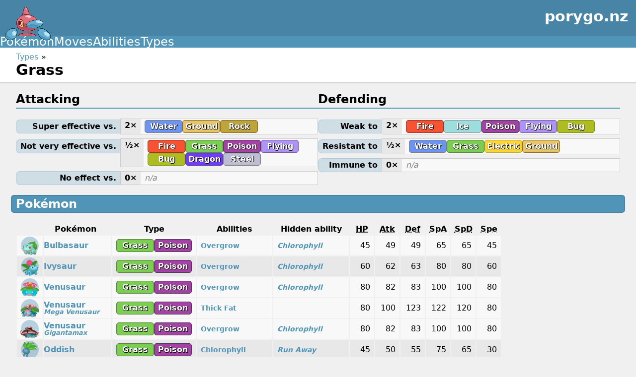

--- FILE ---
content_type: text/html; charset=UTF-8
request_url: https://porygo.nz/types/grass
body_size: 20206
content:
<!DOCTYPE html>

<html>
<head>
    <title>Grass - Types - porygo.nz</title>
    <link rel="stylesheet" href="/static/porygo-nz.css">
    <meta name="viewport" content="width=device-width, initial-scale=1">
</head>

<body>
    <header>
        <a href="/" id="site-title">
            <img src="/static/lambda.png" alt="" class="sprite">porygo.nz
        </a>

        <nav id="main-nav">
            <ul>
                <li><a href="/pokemon">Pokémon</a></li>
                <li><a href="/moves">Moves</a></li>

                    <li><a href="/abilities">Abilities</a></li>

                <li><a href="/types">Types</a></li>
            </ul>
        </nav>
    </header>

    <div id="page">
        <nav id="page-nav">
            <ul id="breadcrumbs">
                
    <li><a href="/types">Types</a></li>
    <li>Grass</li>

            </ul>
        </nav>

        <main>
            







<div id="type-basics">
    <div>
        <h2>Attacking</h2>
        








<dl class="two-tier type-matchups">
        <dt>Super effective vs.</dt>
    <dd>
        <dl>

            <dt>2×</dt>
            
        <dd><ul class="type-list">
    <li><a href="/types/water"   class="type type-water">Water</a></li>
    <li><a href="/types/ground"   class="type type-ground">Ground</a></li>
    <li><a href="/types/rock"   class="type type-rock">Rock</a></li>
</ul></dd>

        </dl>
    </dd>

        <dt>Not very effective vs.</dt>
    <dd>
        <dl>
            <dt>½×</dt>
            
        <dd><ul class="type-list">
    <li><a href="/types/fire"   class="type type-fire">Fire</a></li>
    <li><a href="/types/grass"   class="type type-grass">Grass</a></li>
    <li><a href="/types/poison"   class="type type-poison">Poison</a></li>
    <li><a href="/types/flying"   class="type type-flying">Flying</a></li>
    <li><a href="/types/bug"   class="type type-bug">Bug</a></li>
    <li><a href="/types/dragon"   class="type type-dragon">Dragon</a></li>
    <li><a href="/types/steel"   class="type type-steel">Steel</a></li>
</ul></dd>


        </dl>
    </dd>

        <dt>No effect vs.</dt>
    <dd>
        <dl>
            <dt>0×</dt>
            
        <dd class="not-applicable">n/a</dd>

        </dl>
    </dd>
</dl>

    </div>

    <div>
        <h2>Defending</h2>
        








<dl class="two-tier type-matchups">
        <dt>Weak to</dt>
    <dd>
        <dl>

            <dt>2×</dt>
            
        <dd><ul class="type-list">
    <li><a href="/types/fire"   class="type type-fire">Fire</a></li>
    <li><a href="/types/ice"   class="type type-ice">Ice</a></li>
    <li><a href="/types/poison"   class="type type-poison">Poison</a></li>
    <li><a href="/types/flying"   class="type type-flying">Flying</a></li>
    <li><a href="/types/bug"   class="type type-bug">Bug</a></li>
</ul></dd>

        </dl>
    </dd>

        <dt>Resistant to</dt>
    <dd>
        <dl>
            <dt>½×</dt>
            
        <dd><ul class="type-list">
    <li><a href="/types/water"   class="type type-water">Water</a></li>
    <li><a href="/types/grass"   class="type type-grass">Grass</a></li>
    <li><a href="/types/electric"   class="type type-electric">Electric</a></li>
    <li><a href="/types/ground"   class="type type-ground">Ground</a></li>
</ul></dd>


        </dl>
    </dd>

        <dt>Immune to</dt>
    <dd>
        <dl>
            <dt>0×</dt>
            
        <dd class="not-applicable">n/a</dd>

        </dl>
    </dd>
</dl>

    </div>
</div>


<h1>Pokémon</h1>




<table class="pokemon-table">
<thead>
    <tr>
        <th class="pokemon-icon-cell"></th>
        <th class="pokemon-cell">Pokémon</th>
        <th class="type-list-cell">Type</th>

            <th class="ability-list-cell">Abilities</th>
            <th class="ability-list-cell">Hidden ability</th>

        <th class="stat-cell"><abbr title="Hit Points">HP</abbr></th>
        <th class="stat-cell"><abbr title="Attack">Atk</abbr></th>
        <th class="stat-cell"><abbr title="Defense">Def</abbr></th>
            <th class="stat-cell"><abbr title="Special Attack">SpA</abbr></th>
            <th class="stat-cell"><abbr title="Special Defense">SpD</abbr></th>
        <th class="stat-cell"><abbr title="Speed">Spe</abbr></th>
    </tr>
</thead>

    <tbody>
            

<tr>
    <td class="pokemon-icon-cell">
        <img
            src="/static/pokemon-icons/bulbasaur.png"
            srcset="/static/pokemon-icons/80px/bulbasaur.png 2x"
            class="pokemon-icon" alt=""
        >
    </td>

    <td class="pokemon-cell">
        
        <a href="/pokemon/bulbasaur">
            Bulbasaur
        </a>
    </td>

    <td class="type-list-cell"><ul class="type-list">
    <li><a href="/types/grass"   class="type type-grass">Grass</a></li>
    <li><a href="/types/poison"   class="type type-poison">Poison</a></li>
</ul></td>

        
    
    <td class="ability-list-cell ability-list-regular">
        <ul>
                    <li
                    >
                        <a href="/abilities/overgrow">Overgrow</a>
                    </li>
       </ul>
    </td>

        
    
    <td class="ability-list-cell ability-list-hidden">
        <ul>
                    <li
                            class="hidden-ability"
                    >
                        <a href="/abilities/chlorophyll">Chlorophyll</a>
                    </li>
       </ul>
    </td>


        <td class="stat-cell stat-cell-hp">
            45
        </td>
        <td class="stat-cell stat-cell-attack">
            49
        </td>
        <td class="stat-cell stat-cell-defense">
            49
        </td>
        <td class="stat-cell stat-cell-special-attack">
            65
        </td>
        <td class="stat-cell stat-cell-special-defense">
            65
        </td>
        <td class="stat-cell stat-cell-speed">
            45
        </td>
</tr>

    </tbody>
    <tbody>
            

<tr>
    <td class="pokemon-icon-cell">
        <img
            src="/static/pokemon-icons/ivysaur.png"
            srcset="/static/pokemon-icons/80px/ivysaur.png 2x"
            class="pokemon-icon" alt=""
        >
    </td>

    <td class="pokemon-cell">
        
        <a href="/pokemon/ivysaur">
            Ivysaur
        </a>
    </td>

    <td class="type-list-cell"><ul class="type-list">
    <li><a href="/types/grass"   class="type type-grass">Grass</a></li>
    <li><a href="/types/poison"   class="type type-poison">Poison</a></li>
</ul></td>

        
    
    <td class="ability-list-cell ability-list-regular">
        <ul>
                    <li
                    >
                        <a href="/abilities/overgrow">Overgrow</a>
                    </li>
       </ul>
    </td>

        
    
    <td class="ability-list-cell ability-list-hidden">
        <ul>
                    <li
                            class="hidden-ability"
                    >
                        <a href="/abilities/chlorophyll">Chlorophyll</a>
                    </li>
       </ul>
    </td>


        <td class="stat-cell stat-cell-hp">
            60
        </td>
        <td class="stat-cell stat-cell-attack">
            62
        </td>
        <td class="stat-cell stat-cell-defense">
            63
        </td>
        <td class="stat-cell stat-cell-special-attack">
            80
        </td>
        <td class="stat-cell stat-cell-special-defense">
            80
        </td>
        <td class="stat-cell stat-cell-speed">
            60
        </td>
</tr>

    </tbody>
    <tbody>
            

<tr>
    <td class="pokemon-icon-cell">
        <img
            src="/static/pokemon-icons/venusaur.png"
            srcset="/static/pokemon-icons/80px/venusaur.png 2x"
            class="pokemon-icon" alt=""
        >
    </td>

    <td class="pokemon-cell">
        
        <a href="/pokemon/venusaur">
            Venusaur
        </a>
    </td>

    <td class="type-list-cell"><ul class="type-list">
    <li><a href="/types/grass"   class="type type-grass">Grass</a></li>
    <li><a href="/types/poison"   class="type type-poison">Poison</a></li>
</ul></td>

        
    
    <td class="ability-list-cell ability-list-regular">
        <ul>
                    <li
                    >
                        <a href="/abilities/overgrow">Overgrow</a>
                    </li>
       </ul>
    </td>

        
    
    <td class="ability-list-cell ability-list-hidden">
        <ul>
                    <li
                            class="hidden-ability"
                    >
                        <a href="/abilities/chlorophyll">Chlorophyll</a>
                    </li>
       </ul>
    </td>


        <td class="stat-cell stat-cell-hp">
            80
        </td>
        <td class="stat-cell stat-cell-attack">
            82
        </td>
        <td class="stat-cell stat-cell-defense">
            83
        </td>
        <td class="stat-cell stat-cell-special-attack">
            100
        </td>
        <td class="stat-cell stat-cell-special-defense">
            100
        </td>
        <td class="stat-cell stat-cell-speed">
            80
        </td>
</tr>

            

<tr>
    <td class="pokemon-icon-cell">
        <img
            src="/static/pokemon-icons/venusaur-mega.png"
            srcset="/static/pokemon-icons/80px/venusaur-mega.png 2x"
            class="pokemon-icon" alt=""
        >
    </td>

    <td class="pokemon-cell">
        
        <a href="/pokemon/venusaur-mega">
            Venusaur
                <span class="pokemon-form-name expanded-only">
                    Mega Venusaur
                </span>
        </a>
    </td>

    <td class="type-list-cell"><ul class="type-list">
    <li><a href="/types/grass"   class="type type-grass">Grass</a></li>
    <li><a href="/types/poison"   class="type type-poison">Poison</a></li>
</ul></td>

        
    
    <td class="ability-list-cell ability-list-regular">
        <ul>
                    <li
                    >
                        <a href="/abilities/thick-fat">Thick Fat</a>
                    </li>
       </ul>
    </td>

        
    
    <td class="ability-list-cell ability-list-hidden">
        <ul>
       </ul>
    </td>


        <td class="stat-cell stat-cell-hp">
            80
        </td>
        <td class="stat-cell stat-cell-attack">
            100
        </td>
        <td class="stat-cell stat-cell-defense">
            123
        </td>
        <td class="stat-cell stat-cell-special-attack">
            122
        </td>
        <td class="stat-cell stat-cell-special-defense">
            120
        </td>
        <td class="stat-cell stat-cell-speed">
            80
        </td>
</tr>

            

<tr>
    <td class="pokemon-icon-cell">
        <img
            src="/static/pokemon-icons/venusaur-gigantamax.png"
            srcset="/static/pokemon-icons/80px/venusaur-gigantamax.png 2x"
            class="pokemon-icon" alt=""
        >
    </td>

    <td class="pokemon-cell">
        
        <a href="/pokemon/venusaur-gigantamax">
            Venusaur
                <span class="pokemon-form-name expanded-only">
                    Gigantamax
                </span>
        </a>
    </td>

    <td class="type-list-cell"><ul class="type-list">
    <li><a href="/types/grass"   class="type type-grass">Grass</a></li>
    <li><a href="/types/poison"   class="type type-poison">Poison</a></li>
</ul></td>

        
    
    <td class="ability-list-cell ability-list-regular">
        <ul>
                    <li
                    >
                        <a href="/abilities/overgrow">Overgrow</a>
                    </li>
       </ul>
    </td>

        
    
    <td class="ability-list-cell ability-list-hidden">
        <ul>
                    <li
                            class="hidden-ability"
                    >
                        <a href="/abilities/chlorophyll">Chlorophyll</a>
                    </li>
       </ul>
    </td>


        <td class="stat-cell stat-cell-hp">
            80
        </td>
        <td class="stat-cell stat-cell-attack">
            82
        </td>
        <td class="stat-cell stat-cell-defense">
            83
        </td>
        <td class="stat-cell stat-cell-special-attack">
            100
        </td>
        <td class="stat-cell stat-cell-special-defense">
            100
        </td>
        <td class="stat-cell stat-cell-speed">
            80
        </td>
</tr>

    </tbody>
    <tbody>
            

<tr>
    <td class="pokemon-icon-cell">
        <img
            src="/static/pokemon-icons/oddish.png"
            srcset="/static/pokemon-icons/80px/oddish.png 2x"
            class="pokemon-icon" alt=""
        >
    </td>

    <td class="pokemon-cell">
        
        <a href="/pokemon/oddish">
            Oddish
        </a>
    </td>

    <td class="type-list-cell"><ul class="type-list">
    <li><a href="/types/grass"   class="type type-grass">Grass</a></li>
    <li><a href="/types/poison"   class="type type-poison">Poison</a></li>
</ul></td>

        
    
    <td class="ability-list-cell ability-list-regular">
        <ul>
                    <li
                    >
                        <a href="/abilities/chlorophyll">Chlorophyll</a>
                    </li>
       </ul>
    </td>

        
    
    <td class="ability-list-cell ability-list-hidden">
        <ul>
                    <li
                            class="hidden-ability"
                    >
                        <a href="/abilities/run-away">Run Away</a>
                    </li>
       </ul>
    </td>


        <td class="stat-cell stat-cell-hp">
            45
        </td>
        <td class="stat-cell stat-cell-attack">
            50
        </td>
        <td class="stat-cell stat-cell-defense">
            55
        </td>
        <td class="stat-cell stat-cell-special-attack">
            75
        </td>
        <td class="stat-cell stat-cell-special-defense">
            65
        </td>
        <td class="stat-cell stat-cell-speed">
            30
        </td>
</tr>

    </tbody>
    <tbody>
            

<tr>
    <td class="pokemon-icon-cell">
        <img
            src="/static/pokemon-icons/gloom.png"
            srcset="/static/pokemon-icons/80px/gloom.png 2x"
            class="pokemon-icon" alt=""
        >
    </td>

    <td class="pokemon-cell">
        
        <a href="/pokemon/gloom">
            Gloom
        </a>
    </td>

    <td class="type-list-cell"><ul class="type-list">
    <li><a href="/types/grass"   class="type type-grass">Grass</a></li>
    <li><a href="/types/poison"   class="type type-poison">Poison</a></li>
</ul></td>

        
    
    <td class="ability-list-cell ability-list-regular">
        <ul>
                    <li
                    >
                        <a href="/abilities/chlorophyll">Chlorophyll</a>
                    </li>
       </ul>
    </td>

        
    
    <td class="ability-list-cell ability-list-hidden">
        <ul>
                    <li
                            class="hidden-ability"
                    >
                        <a href="/abilities/stench">Stench</a>
                    </li>
       </ul>
    </td>


        <td class="stat-cell stat-cell-hp">
            60
        </td>
        <td class="stat-cell stat-cell-attack">
            65
        </td>
        <td class="stat-cell stat-cell-defense">
            70
        </td>
        <td class="stat-cell stat-cell-special-attack">
            85
        </td>
        <td class="stat-cell stat-cell-special-defense">
            75
        </td>
        <td class="stat-cell stat-cell-speed">
            40
        </td>
</tr>

    </tbody>
    <tbody>
            

<tr>
    <td class="pokemon-icon-cell">
        <img
            src="/static/pokemon-icons/vileplume.png"
            srcset="/static/pokemon-icons/80px/vileplume.png 2x"
            class="pokemon-icon" alt=""
        >
    </td>

    <td class="pokemon-cell">
        
        <a href="/pokemon/vileplume">
            Vileplume
        </a>
    </td>

    <td class="type-list-cell"><ul class="type-list">
    <li><a href="/types/grass"   class="type type-grass">Grass</a></li>
    <li><a href="/types/poison"   class="type type-poison">Poison</a></li>
</ul></td>

        
    
    <td class="ability-list-cell ability-list-regular">
        <ul>
                    <li
                    >
                        <a href="/abilities/chlorophyll">Chlorophyll</a>
                    </li>
       </ul>
    </td>

        
    
    <td class="ability-list-cell ability-list-hidden">
        <ul>
                    <li
                            class="hidden-ability"
                    >
                        <a href="/abilities/effect-spore">Effect Spore</a>
                    </li>
       </ul>
    </td>


        <td class="stat-cell stat-cell-hp">
            75
        </td>
        <td class="stat-cell stat-cell-attack">
            80
        </td>
        <td class="stat-cell stat-cell-defense">
            85
        </td>
        <td class="stat-cell stat-cell-special-attack">
            110
        </td>
        <td class="stat-cell stat-cell-special-defense">
            90
        </td>
        <td class="stat-cell stat-cell-speed">
            50
        </td>
</tr>

    </tbody>
    <tbody>
            

<tr>
    <td class="pokemon-icon-cell">
        <img
            src="/static/pokemon-icons/bellossom.png"
            srcset="/static/pokemon-icons/80px/bellossom.png 2x"
            class="pokemon-icon" alt=""
        >
    </td>

    <td class="pokemon-cell">
        
        <a href="/pokemon/bellossom">
            Bellossom
        </a>
    </td>

    <td class="type-list-cell"><ul class="type-list">
    <li><a href="/types/grass"   class="type type-grass">Grass</a></li>
</ul></td>

        
    
    <td class="ability-list-cell ability-list-regular">
        <ul>
                    <li
                    >
                        <a href="/abilities/chlorophyll">Chlorophyll</a>
                    </li>
       </ul>
    </td>

        
    
    <td class="ability-list-cell ability-list-hidden">
        <ul>
                    <li
                            class="hidden-ability"
                    >
                        <a href="/abilities/healer">Healer</a>
                    </li>
       </ul>
    </td>


        <td class="stat-cell stat-cell-hp">
            75
        </td>
        <td class="stat-cell stat-cell-attack">
            80
        </td>
        <td class="stat-cell stat-cell-defense">
            95
        </td>
        <td class="stat-cell stat-cell-special-attack">
            90
        </td>
        <td class="stat-cell stat-cell-special-defense">
            100
        </td>
        <td class="stat-cell stat-cell-speed">
            50
        </td>
</tr>

    </tbody>
    <tbody>
            

<tr>
    <td class="pokemon-icon-cell">
        <img
            src="/static/pokemon-icons/paras.png"
            srcset="/static/pokemon-icons/80px/paras.png 2x"
            class="pokemon-icon" alt=""
        >
    </td>

    <td class="pokemon-cell">
        
        <a href="/pokemon/paras">
            Paras
        </a>
    </td>

    <td class="type-list-cell"><ul class="type-list">
    <li><a href="/types/bug"   class="type type-bug">Bug</a></li>
    <li><a href="/types/grass"   class="type type-grass">Grass</a></li>
</ul></td>

        
    
    <td class="ability-list-cell ability-list-regular">
        <ul>
                    <li
                    >
                        <a href="/abilities/effect-spore">Effect Spore</a>
                    </li>
                    <li
                    >
                        <a href="/abilities/dry-skin">Dry Skin</a>
                    </li>
       </ul>
    </td>

        
    
    <td class="ability-list-cell ability-list-hidden">
        <ul>
                    <li
                            class="hidden-ability"
                    >
                        <a href="/abilities/damp">Damp</a>
                    </li>
       </ul>
    </td>


        <td class="stat-cell stat-cell-hp">
            35
        </td>
        <td class="stat-cell stat-cell-attack">
            70
        </td>
        <td class="stat-cell stat-cell-defense">
            55
        </td>
        <td class="stat-cell stat-cell-special-attack">
            45
        </td>
        <td class="stat-cell stat-cell-special-defense">
            55
        </td>
        <td class="stat-cell stat-cell-speed">
            25
        </td>
</tr>

    </tbody>
    <tbody>
            

<tr>
    <td class="pokemon-icon-cell">
        <img
            src="/static/pokemon-icons/parasect.png"
            srcset="/static/pokemon-icons/80px/parasect.png 2x"
            class="pokemon-icon" alt=""
        >
    </td>

    <td class="pokemon-cell">
        
        <a href="/pokemon/parasect">
            Parasect
        </a>
    </td>

    <td class="type-list-cell"><ul class="type-list">
    <li><a href="/types/bug"   class="type type-bug">Bug</a></li>
    <li><a href="/types/grass"   class="type type-grass">Grass</a></li>
</ul></td>

        
    
    <td class="ability-list-cell ability-list-regular">
        <ul>
                    <li
                    >
                        <a href="/abilities/effect-spore">Effect Spore</a>
                    </li>
                    <li
                    >
                        <a href="/abilities/dry-skin">Dry Skin</a>
                    </li>
       </ul>
    </td>

        
    
    <td class="ability-list-cell ability-list-hidden">
        <ul>
                    <li
                            class="hidden-ability"
                    >
                        <a href="/abilities/damp">Damp</a>
                    </li>
       </ul>
    </td>


        <td class="stat-cell stat-cell-hp">
            60
        </td>
        <td class="stat-cell stat-cell-attack">
            95
        </td>
        <td class="stat-cell stat-cell-defense">
            80
        </td>
        <td class="stat-cell stat-cell-special-attack">
            60
        </td>
        <td class="stat-cell stat-cell-special-defense">
            80
        </td>
        <td class="stat-cell stat-cell-speed">
            30
        </td>
</tr>

    </tbody>
    <tbody>
            

<tr>
    <td class="pokemon-icon-cell">
        <img
            src="/static/pokemon-icons/bellsprout.png"
            srcset="/static/pokemon-icons/80px/bellsprout.png 2x"
            class="pokemon-icon" alt=""
        >
    </td>

    <td class="pokemon-cell">
        
        <a href="/pokemon/bellsprout">
            Bellsprout
        </a>
    </td>

    <td class="type-list-cell"><ul class="type-list">
    <li><a href="/types/grass"   class="type type-grass">Grass</a></li>
    <li><a href="/types/poison"   class="type type-poison">Poison</a></li>
</ul></td>

        
    
    <td class="ability-list-cell ability-list-regular">
        <ul>
                    <li
                    >
                        <a href="/abilities/chlorophyll">Chlorophyll</a>
                    </li>
       </ul>
    </td>

        
    
    <td class="ability-list-cell ability-list-hidden">
        <ul>
                    <li
                            class="hidden-ability"
                    >
                        <a href="/abilities/gluttony">Gluttony</a>
                    </li>
       </ul>
    </td>


        <td class="stat-cell stat-cell-hp">
            50
        </td>
        <td class="stat-cell stat-cell-attack">
            75
        </td>
        <td class="stat-cell stat-cell-defense">
            35
        </td>
        <td class="stat-cell stat-cell-special-attack">
            70
        </td>
        <td class="stat-cell stat-cell-special-defense">
            30
        </td>
        <td class="stat-cell stat-cell-speed">
            40
        </td>
</tr>

    </tbody>
    <tbody>
            

<tr>
    <td class="pokemon-icon-cell">
        <img
            src="/static/pokemon-icons/weepinbell.png"
            srcset="/static/pokemon-icons/80px/weepinbell.png 2x"
            class="pokemon-icon" alt=""
        >
    </td>

    <td class="pokemon-cell">
        
        <a href="/pokemon/weepinbell">
            Weepinbell
        </a>
    </td>

    <td class="type-list-cell"><ul class="type-list">
    <li><a href="/types/grass"   class="type type-grass">Grass</a></li>
    <li><a href="/types/poison"   class="type type-poison">Poison</a></li>
</ul></td>

        
    
    <td class="ability-list-cell ability-list-regular">
        <ul>
                    <li
                    >
                        <a href="/abilities/chlorophyll">Chlorophyll</a>
                    </li>
       </ul>
    </td>

        
    
    <td class="ability-list-cell ability-list-hidden">
        <ul>
                    <li
                            class="hidden-ability"
                    >
                        <a href="/abilities/gluttony">Gluttony</a>
                    </li>
       </ul>
    </td>


        <td class="stat-cell stat-cell-hp">
            65
        </td>
        <td class="stat-cell stat-cell-attack">
            90
        </td>
        <td class="stat-cell stat-cell-defense">
            50
        </td>
        <td class="stat-cell stat-cell-special-attack">
            85
        </td>
        <td class="stat-cell stat-cell-special-defense">
            45
        </td>
        <td class="stat-cell stat-cell-speed">
            55
        </td>
</tr>

    </tbody>
    <tbody>
            

<tr>
    <td class="pokemon-icon-cell">
        <img
            src="/static/pokemon-icons/victreebel.png"
            srcset="/static/pokemon-icons/80px/victreebel.png 2x"
            class="pokemon-icon" alt=""
        >
    </td>

    <td class="pokemon-cell">
        
        <a href="/pokemon/victreebel">
            Victreebel
        </a>
    </td>

    <td class="type-list-cell"><ul class="type-list">
    <li><a href="/types/grass"   class="type type-grass">Grass</a></li>
    <li><a href="/types/poison"   class="type type-poison">Poison</a></li>
</ul></td>

        
    
    <td class="ability-list-cell ability-list-regular">
        <ul>
                    <li
                    >
                        <a href="/abilities/chlorophyll">Chlorophyll</a>
                    </li>
       </ul>
    </td>

        
    
    <td class="ability-list-cell ability-list-hidden">
        <ul>
                    <li
                            class="hidden-ability"
                    >
                        <a href="/abilities/gluttony">Gluttony</a>
                    </li>
       </ul>
    </td>


        <td class="stat-cell stat-cell-hp">
            80
        </td>
        <td class="stat-cell stat-cell-attack">
            105
        </td>
        <td class="stat-cell stat-cell-defense">
            65
        </td>
        <td class="stat-cell stat-cell-special-attack">
            100
        </td>
        <td class="stat-cell stat-cell-special-defense">
            70
        </td>
        <td class="stat-cell stat-cell-speed">
            70
        </td>
</tr>

    </tbody>
    <tbody>
            

<tr>
    <td class="pokemon-icon-cell">
        <img
            src="/static/pokemon-icons/voltorb-hisui.png"
            srcset="/static/pokemon-icons/80px/voltorb-hisui.png 2x"
            class="pokemon-icon" alt=""
        >
    </td>

    <td class="pokemon-cell">
        
        <a href="/pokemon/voltorb-hisui">
            Voltorb
                <span class="pokemon-form-name expanded-only">
                    Hisuian Form
                </span>
        </a>
    </td>

    <td class="type-list-cell"><ul class="type-list">
    <li><a href="/types/electric"   class="type type-electric">Electric</a></li>
    <li><a href="/types/grass"   class="type type-grass">Grass</a></li>
</ul></td>

        
    
    <td class="ability-list-cell ability-list-regular">
        <ul>
                    <li
                    >
                        <a href="/abilities/soundproof">Soundproof</a>
                    </li>
                    <li
                    >
                        <a href="/abilities/static">Static</a>
                    </li>
       </ul>
    </td>

        
    
    <td class="ability-list-cell ability-list-hidden">
        <ul>
                    <li
                            class="hidden-ability"
                    >
                        <a href="/abilities/aftermath">Aftermath</a>
                    </li>
       </ul>
    </td>


        <td class="stat-cell stat-cell-hp">
            40
        </td>
        <td class="stat-cell stat-cell-attack">
            30
        </td>
        <td class="stat-cell stat-cell-defense">
            50
        </td>
        <td class="stat-cell stat-cell-special-attack">
            55
        </td>
        <td class="stat-cell stat-cell-special-defense">
            55
        </td>
        <td class="stat-cell stat-cell-speed">
            100
        </td>
</tr>

    </tbody>
    <tbody>
            

<tr>
    <td class="pokemon-icon-cell">
        <img
            src="/static/pokemon-icons/electrode-hisui.png"
            srcset="/static/pokemon-icons/80px/electrode-hisui.png 2x"
            class="pokemon-icon" alt=""
        >
    </td>

    <td class="pokemon-cell">
        
        <a href="/pokemon/electrode-hisui">
            Electrode
                <span class="pokemon-form-name expanded-only">
                    Hisuian Form
                </span>
        </a>
    </td>

    <td class="type-list-cell"><ul class="type-list">
    <li><a href="/types/electric"   class="type type-electric">Electric</a></li>
    <li><a href="/types/grass"   class="type type-grass">Grass</a></li>
</ul></td>

        
    
    <td class="ability-list-cell ability-list-regular">
        <ul>
                    <li
                    >
                        <a href="/abilities/soundproof">Soundproof</a>
                    </li>
                    <li
                    >
                        <a href="/abilities/static">Static</a>
                    </li>
       </ul>
    </td>

        
    
    <td class="ability-list-cell ability-list-hidden">
        <ul>
                    <li
                            class="hidden-ability"
                    >
                        <a href="/abilities/aftermath">Aftermath</a>
                    </li>
       </ul>
    </td>


        <td class="stat-cell stat-cell-hp">
            60
        </td>
        <td class="stat-cell stat-cell-attack">
            50
        </td>
        <td class="stat-cell stat-cell-defense">
            70
        </td>
        <td class="stat-cell stat-cell-special-attack">
            80
        </td>
        <td class="stat-cell stat-cell-special-defense">
            80
        </td>
        <td class="stat-cell stat-cell-speed">
            150
        </td>
</tr>

    </tbody>
    <tbody>
            

<tr>
    <td class="pokemon-icon-cell">
        <img
            src="/static/pokemon-icons/exeggcute.png"
            srcset="/static/pokemon-icons/80px/exeggcute.png 2x"
            class="pokemon-icon" alt=""
        >
    </td>

    <td class="pokemon-cell">
        
        <a href="/pokemon/exeggcute">
            Exeggcute
        </a>
    </td>

    <td class="type-list-cell"><ul class="type-list">
    <li><a href="/types/grass"   class="type type-grass">Grass</a></li>
    <li><a href="/types/psychic"   class="type type-psychic">Psychic</a></li>
</ul></td>

        
    
    <td class="ability-list-cell ability-list-regular">
        <ul>
                    <li
                    >
                        <a href="/abilities/chlorophyll">Chlorophyll</a>
                    </li>
       </ul>
    </td>

        
    
    <td class="ability-list-cell ability-list-hidden">
        <ul>
                    <li
                            class="hidden-ability"
                    >
                        <a href="/abilities/harvest">Harvest</a>
                    </li>
       </ul>
    </td>


        <td class="stat-cell stat-cell-hp">
            60
        </td>
        <td class="stat-cell stat-cell-attack">
            40
        </td>
        <td class="stat-cell stat-cell-defense">
            80
        </td>
        <td class="stat-cell stat-cell-special-attack">
            60
        </td>
        <td class="stat-cell stat-cell-special-defense">
            45
        </td>
        <td class="stat-cell stat-cell-speed">
            40
        </td>
</tr>

    </tbody>
    <tbody>
            

<tr>
    <td class="pokemon-icon-cell">
        <img
            src="/static/pokemon-icons/exeggutor.png"
            srcset="/static/pokemon-icons/80px/exeggutor.png 2x"
            class="pokemon-icon" alt=""
        >
    </td>

    <td class="pokemon-cell">
        
        <a href="/pokemon/exeggutor">
            Exeggutor
        </a>
    </td>

    <td class="type-list-cell"><ul class="type-list">
    <li><a href="/types/grass"   class="type type-grass">Grass</a></li>
    <li><a href="/types/psychic"   class="type type-psychic">Psychic</a></li>
</ul></td>

        
    
    <td class="ability-list-cell ability-list-regular">
        <ul>
                    <li
                    >
                        <a href="/abilities/chlorophyll">Chlorophyll</a>
                    </li>
       </ul>
    </td>

        
    
    <td class="ability-list-cell ability-list-hidden">
        <ul>
                    <li
                            class="hidden-ability"
                    >
                        <a href="/abilities/harvest">Harvest</a>
                    </li>
       </ul>
    </td>


        <td class="stat-cell stat-cell-hp">
            95
        </td>
        <td class="stat-cell stat-cell-attack">
            95
        </td>
        <td class="stat-cell stat-cell-defense">
            85
        </td>
        <td class="stat-cell stat-cell-special-attack">
            125
        </td>
        <td class="stat-cell stat-cell-special-defense">
            75
        </td>
        <td class="stat-cell stat-cell-speed">
            55
        </td>
</tr>

            

<tr>
    <td class="pokemon-icon-cell">
        <img
            src="/static/pokemon-icons/exeggutor-alola.png"
            srcset="/static/pokemon-icons/80px/exeggutor-alola.png 2x"
            class="pokemon-icon" alt=""
        >
    </td>

    <td class="pokemon-cell">
        
        <a href="/pokemon/exeggutor-alola">
            Exeggutor
                <span class="pokemon-form-name expanded-only">
                    Alolan Form
                </span>
        </a>
    </td>

    <td class="type-list-cell"><ul class="type-list">
    <li><a href="/types/grass"   class="type type-grass">Grass</a></li>
    <li><a href="/types/dragon"   class="type type-dragon">Dragon</a></li>
</ul></td>

        
    
    <td class="ability-list-cell ability-list-regular">
        <ul>
                    <li
                    >
                        <a href="/abilities/frisk">Frisk</a>
                    </li>
       </ul>
    </td>

        
    
    <td class="ability-list-cell ability-list-hidden">
        <ul>
                    <li
                            class="hidden-ability"
                    >
                        <a href="/abilities/harvest">Harvest</a>
                    </li>
       </ul>
    </td>


        <td class="stat-cell stat-cell-hp">
            95
        </td>
        <td class="stat-cell stat-cell-attack">
            105
        </td>
        <td class="stat-cell stat-cell-defense">
            85
        </td>
        <td class="stat-cell stat-cell-special-attack">
            125
        </td>
        <td class="stat-cell stat-cell-special-defense">
            75
        </td>
        <td class="stat-cell stat-cell-speed">
            45
        </td>
</tr>

    </tbody>
    <tbody>
            

<tr>
    <td class="pokemon-icon-cell">
        <img
            src="/static/pokemon-icons/tangela.png"
            srcset="/static/pokemon-icons/80px/tangela.png 2x"
            class="pokemon-icon" alt=""
        >
    </td>

    <td class="pokemon-cell">
        
        <a href="/pokemon/tangela">
            Tangela
        </a>
    </td>

    <td class="type-list-cell"><ul class="type-list">
    <li><a href="/types/grass"   class="type type-grass">Grass</a></li>
</ul></td>

        
    
    <td class="ability-list-cell ability-list-regular">
        <ul>
                    <li
                    >
                        <a href="/abilities/chlorophyll">Chlorophyll</a>
                    </li>
                    <li
                    >
                        <a href="/abilities/leaf-guard">Leaf Guard</a>
                    </li>
       </ul>
    </td>

        
    
    <td class="ability-list-cell ability-list-hidden">
        <ul>
                    <li
                            class="hidden-ability"
                    >
                        <a href="/abilities/regenerator">Regenerator</a>
                    </li>
       </ul>
    </td>


        <td class="stat-cell stat-cell-hp">
            65
        </td>
        <td class="stat-cell stat-cell-attack">
            55
        </td>
        <td class="stat-cell stat-cell-defense">
            115
        </td>
        <td class="stat-cell stat-cell-special-attack">
            100
        </td>
        <td class="stat-cell stat-cell-special-defense">
            40
        </td>
        <td class="stat-cell stat-cell-speed">
            60
        </td>
</tr>

    </tbody>
    <tbody>
            

<tr>
    <td class="pokemon-icon-cell">
        <img
            src="/static/pokemon-icons/tangrowth.png"
            srcset="/static/pokemon-icons/80px/tangrowth.png 2x"
            class="pokemon-icon" alt=""
        >
    </td>

    <td class="pokemon-cell">
        
        <a href="/pokemon/tangrowth">
            Tangrowth
        </a>
    </td>

    <td class="type-list-cell"><ul class="type-list">
    <li><a href="/types/grass"   class="type type-grass">Grass</a></li>
</ul></td>

        
    
    <td class="ability-list-cell ability-list-regular">
        <ul>
                    <li
                    >
                        <a href="/abilities/chlorophyll">Chlorophyll</a>
                    </li>
                    <li
                    >
                        <a href="/abilities/leaf-guard">Leaf Guard</a>
                    </li>
       </ul>
    </td>

        
    
    <td class="ability-list-cell ability-list-hidden">
        <ul>
                    <li
                            class="hidden-ability"
                    >
                        <a href="/abilities/regenerator">Regenerator</a>
                    </li>
       </ul>
    </td>


        <td class="stat-cell stat-cell-hp">
            100
        </td>
        <td class="stat-cell stat-cell-attack">
            100
        </td>
        <td class="stat-cell stat-cell-defense">
            125
        </td>
        <td class="stat-cell stat-cell-special-attack">
            110
        </td>
        <td class="stat-cell stat-cell-special-defense">
            50
        </td>
        <td class="stat-cell stat-cell-speed">
            50
        </td>
</tr>

    </tbody>
    <tbody>
            

<tr>
    <td class="pokemon-icon-cell">
        <img
            src="/static/pokemon-icons/leafeon.png"
            srcset="/static/pokemon-icons/80px/leafeon.png 2x"
            class="pokemon-icon" alt=""
        >
    </td>

    <td class="pokemon-cell">
        
        <a href="/pokemon/leafeon">
            Leafeon
        </a>
    </td>

    <td class="type-list-cell"><ul class="type-list">
    <li><a href="/types/grass"   class="type type-grass">Grass</a></li>
</ul></td>

        
    
    <td class="ability-list-cell ability-list-regular">
        <ul>
                    <li
                    >
                        <a href="/abilities/leaf-guard">Leaf Guard</a>
                    </li>
       </ul>
    </td>

        
    
    <td class="ability-list-cell ability-list-hidden">
        <ul>
                    <li
                            class="hidden-ability"
                    >
                        <a href="/abilities/chlorophyll">Chlorophyll</a>
                    </li>
       </ul>
    </td>


        <td class="stat-cell stat-cell-hp">
            65
        </td>
        <td class="stat-cell stat-cell-attack">
            110
        </td>
        <td class="stat-cell stat-cell-defense">
            130
        </td>
        <td class="stat-cell stat-cell-special-attack">
            60
        </td>
        <td class="stat-cell stat-cell-special-defense">
            65
        </td>
        <td class="stat-cell stat-cell-speed">
            95
        </td>
</tr>

    </tbody>
    <tbody>
            

<tr>
    <td class="pokemon-icon-cell">
        <img
            src="/static/pokemon-icons/chikorita.png"
            srcset="/static/pokemon-icons/80px/chikorita.png 2x"
            class="pokemon-icon" alt=""
        >
    </td>

    <td class="pokemon-cell">
        
        <a href="/pokemon/chikorita">
            Chikorita
        </a>
    </td>

    <td class="type-list-cell"><ul class="type-list">
    <li><a href="/types/grass"   class="type type-grass">Grass</a></li>
</ul></td>

        
    
    <td class="ability-list-cell ability-list-regular">
        <ul>
                    <li
                    >
                        <a href="/abilities/overgrow">Overgrow</a>
                    </li>
       </ul>
    </td>

        
    
    <td class="ability-list-cell ability-list-hidden">
        <ul>
                    <li
                            class="hidden-ability"
                    >
                        <a href="/abilities/leaf-guard">Leaf Guard</a>
                    </li>
       </ul>
    </td>


        <td class="stat-cell stat-cell-hp">
            45
        </td>
        <td class="stat-cell stat-cell-attack">
            49
        </td>
        <td class="stat-cell stat-cell-defense">
            65
        </td>
        <td class="stat-cell stat-cell-special-attack">
            49
        </td>
        <td class="stat-cell stat-cell-special-defense">
            65
        </td>
        <td class="stat-cell stat-cell-speed">
            45
        </td>
</tr>

    </tbody>
    <tbody>
            

<tr>
    <td class="pokemon-icon-cell">
        <img
            src="/static/pokemon-icons/bayleef.png"
            srcset="/static/pokemon-icons/80px/bayleef.png 2x"
            class="pokemon-icon" alt=""
        >
    </td>

    <td class="pokemon-cell">
        
        <a href="/pokemon/bayleef">
            Bayleef
        </a>
    </td>

    <td class="type-list-cell"><ul class="type-list">
    <li><a href="/types/grass"   class="type type-grass">Grass</a></li>
</ul></td>

        
    
    <td class="ability-list-cell ability-list-regular">
        <ul>
                    <li
                    >
                        <a href="/abilities/overgrow">Overgrow</a>
                    </li>
       </ul>
    </td>

        
    
    <td class="ability-list-cell ability-list-hidden">
        <ul>
                    <li
                            class="hidden-ability"
                    >
                        <a href="/abilities/leaf-guard">Leaf Guard</a>
                    </li>
       </ul>
    </td>


        <td class="stat-cell stat-cell-hp">
            60
        </td>
        <td class="stat-cell stat-cell-attack">
            62
        </td>
        <td class="stat-cell stat-cell-defense">
            80
        </td>
        <td class="stat-cell stat-cell-special-attack">
            63
        </td>
        <td class="stat-cell stat-cell-special-defense">
            80
        </td>
        <td class="stat-cell stat-cell-speed">
            60
        </td>
</tr>

    </tbody>
    <tbody>
            

<tr>
    <td class="pokemon-icon-cell">
        <img
            src="/static/pokemon-icons/meganium.png"
            srcset="/static/pokemon-icons/80px/meganium.png 2x"
            class="pokemon-icon" alt=""
        >
    </td>

    <td class="pokemon-cell">
        
        <a href="/pokemon/meganium">
            Meganium
        </a>
    </td>

    <td class="type-list-cell"><ul class="type-list">
    <li><a href="/types/grass"   class="type type-grass">Grass</a></li>
</ul></td>

        
    
    <td class="ability-list-cell ability-list-regular">
        <ul>
                    <li
                    >
                        <a href="/abilities/overgrow">Overgrow</a>
                    </li>
       </ul>
    </td>

        
    
    <td class="ability-list-cell ability-list-hidden">
        <ul>
                    <li
                            class="hidden-ability"
                    >
                        <a href="/abilities/leaf-guard">Leaf Guard</a>
                    </li>
       </ul>
    </td>


        <td class="stat-cell stat-cell-hp">
            80
        </td>
        <td class="stat-cell stat-cell-attack">
            82
        </td>
        <td class="stat-cell stat-cell-defense">
            100
        </td>
        <td class="stat-cell stat-cell-special-attack">
            83
        </td>
        <td class="stat-cell stat-cell-special-defense">
            100
        </td>
        <td class="stat-cell stat-cell-speed">
            80
        </td>
</tr>

    </tbody>
    <tbody>
            

<tr>
    <td class="pokemon-icon-cell">
        <img
            src="/static/pokemon-icons/hoppip.png"
            srcset="/static/pokemon-icons/80px/hoppip.png 2x"
            class="pokemon-icon" alt=""
        >
    </td>

    <td class="pokemon-cell">
        
        <a href="/pokemon/hoppip">
            Hoppip
        </a>
    </td>

    <td class="type-list-cell"><ul class="type-list">
    <li><a href="/types/grass"   class="type type-grass">Grass</a></li>
    <li><a href="/types/flying"   class="type type-flying">Flying</a></li>
</ul></td>

        
    
    <td class="ability-list-cell ability-list-regular">
        <ul>
                    <li
                    >
                        <a href="/abilities/chlorophyll">Chlorophyll</a>
                    </li>
                    <li
                    >
                        <a href="/abilities/leaf-guard">Leaf Guard</a>
                    </li>
       </ul>
    </td>

        
    
    <td class="ability-list-cell ability-list-hidden">
        <ul>
                    <li
                            class="hidden-ability"
                    >
                        <a href="/abilities/infiltrator">Infiltrator</a>
                    </li>
       </ul>
    </td>


        <td class="stat-cell stat-cell-hp">
            35
        </td>
        <td class="stat-cell stat-cell-attack">
            35
        </td>
        <td class="stat-cell stat-cell-defense">
            40
        </td>
        <td class="stat-cell stat-cell-special-attack">
            35
        </td>
        <td class="stat-cell stat-cell-special-defense">
            55
        </td>
        <td class="stat-cell stat-cell-speed">
            50
        </td>
</tr>

    </tbody>
    <tbody>
            

<tr>
    <td class="pokemon-icon-cell">
        <img
            src="/static/pokemon-icons/skiploom.png"
            srcset="/static/pokemon-icons/80px/skiploom.png 2x"
            class="pokemon-icon" alt=""
        >
    </td>

    <td class="pokemon-cell">
        
        <a href="/pokemon/skiploom">
            Skiploom
        </a>
    </td>

    <td class="type-list-cell"><ul class="type-list">
    <li><a href="/types/grass"   class="type type-grass">Grass</a></li>
    <li><a href="/types/flying"   class="type type-flying">Flying</a></li>
</ul></td>

        
    
    <td class="ability-list-cell ability-list-regular">
        <ul>
                    <li
                    >
                        <a href="/abilities/chlorophyll">Chlorophyll</a>
                    </li>
                    <li
                    >
                        <a href="/abilities/leaf-guard">Leaf Guard</a>
                    </li>
       </ul>
    </td>

        
    
    <td class="ability-list-cell ability-list-hidden">
        <ul>
                    <li
                            class="hidden-ability"
                    >
                        <a href="/abilities/infiltrator">Infiltrator</a>
                    </li>
       </ul>
    </td>


        <td class="stat-cell stat-cell-hp">
            55
        </td>
        <td class="stat-cell stat-cell-attack">
            45
        </td>
        <td class="stat-cell stat-cell-defense">
            50
        </td>
        <td class="stat-cell stat-cell-special-attack">
            45
        </td>
        <td class="stat-cell stat-cell-special-defense">
            65
        </td>
        <td class="stat-cell stat-cell-speed">
            80
        </td>
</tr>

    </tbody>
    <tbody>
            

<tr>
    <td class="pokemon-icon-cell">
        <img
            src="/static/pokemon-icons/jumpluff.png"
            srcset="/static/pokemon-icons/80px/jumpluff.png 2x"
            class="pokemon-icon" alt=""
        >
    </td>

    <td class="pokemon-cell">
        
        <a href="/pokemon/jumpluff">
            Jumpluff
        </a>
    </td>

    <td class="type-list-cell"><ul class="type-list">
    <li><a href="/types/grass"   class="type type-grass">Grass</a></li>
    <li><a href="/types/flying"   class="type type-flying">Flying</a></li>
</ul></td>

        
    
    <td class="ability-list-cell ability-list-regular">
        <ul>
                    <li
                    >
                        <a href="/abilities/chlorophyll">Chlorophyll</a>
                    </li>
                    <li
                    >
                        <a href="/abilities/leaf-guard">Leaf Guard</a>
                    </li>
       </ul>
    </td>

        
    
    <td class="ability-list-cell ability-list-hidden">
        <ul>
                    <li
                            class="hidden-ability"
                    >
                        <a href="/abilities/infiltrator">Infiltrator</a>
                    </li>
       </ul>
    </td>


        <td class="stat-cell stat-cell-hp">
            75
        </td>
        <td class="stat-cell stat-cell-attack">
            55
        </td>
        <td class="stat-cell stat-cell-defense">
            70
        </td>
        <td class="stat-cell stat-cell-special-attack">
            55
        </td>
        <td class="stat-cell stat-cell-special-defense">
            95
        </td>
        <td class="stat-cell stat-cell-speed">
            110
        </td>
</tr>

    </tbody>
    <tbody>
            

<tr>
    <td class="pokemon-icon-cell">
        <img
            src="/static/pokemon-icons/sunkern.png"
            srcset="/static/pokemon-icons/80px/sunkern.png 2x"
            class="pokemon-icon" alt=""
        >
    </td>

    <td class="pokemon-cell">
        
        <a href="/pokemon/sunkern">
            Sunkern
        </a>
    </td>

    <td class="type-list-cell"><ul class="type-list">
    <li><a href="/types/grass"   class="type type-grass">Grass</a></li>
</ul></td>

        
    
    <td class="ability-list-cell ability-list-regular">
        <ul>
                    <li
                    >
                        <a href="/abilities/chlorophyll">Chlorophyll</a>
                    </li>
                    <li
                    >
                        <a href="/abilities/solar-power">Solar Power</a>
                    </li>
       </ul>
    </td>

        
    
    <td class="ability-list-cell ability-list-hidden">
        <ul>
                    <li
                            class="hidden-ability"
                    >
                        <a href="/abilities/early-bird">Early Bird</a>
                    </li>
       </ul>
    </td>


        <td class="stat-cell stat-cell-hp">
            30
        </td>
        <td class="stat-cell stat-cell-attack">
            30
        </td>
        <td class="stat-cell stat-cell-defense">
            30
        </td>
        <td class="stat-cell stat-cell-special-attack">
            30
        </td>
        <td class="stat-cell stat-cell-special-defense">
            30
        </td>
        <td class="stat-cell stat-cell-speed">
            30
        </td>
</tr>

    </tbody>
    <tbody>
            

<tr>
    <td class="pokemon-icon-cell">
        <img
            src="/static/pokemon-icons/sunflora.png"
            srcset="/static/pokemon-icons/80px/sunflora.png 2x"
            class="pokemon-icon" alt=""
        >
    </td>

    <td class="pokemon-cell">
        
        <a href="/pokemon/sunflora">
            Sunflora
        </a>
    </td>

    <td class="type-list-cell"><ul class="type-list">
    <li><a href="/types/grass"   class="type type-grass">Grass</a></li>
</ul></td>

        
    
    <td class="ability-list-cell ability-list-regular">
        <ul>
                    <li
                    >
                        <a href="/abilities/chlorophyll">Chlorophyll</a>
                    </li>
                    <li
                    >
                        <a href="/abilities/solar-power">Solar Power</a>
                    </li>
       </ul>
    </td>

        
    
    <td class="ability-list-cell ability-list-hidden">
        <ul>
                    <li
                            class="hidden-ability"
                    >
                        <a href="/abilities/early-bird">Early Bird</a>
                    </li>
       </ul>
    </td>


        <td class="stat-cell stat-cell-hp">
            75
        </td>
        <td class="stat-cell stat-cell-attack">
            75
        </td>
        <td class="stat-cell stat-cell-defense">
            55
        </td>
        <td class="stat-cell stat-cell-special-attack">
            105
        </td>
        <td class="stat-cell stat-cell-special-defense">
            85
        </td>
        <td class="stat-cell stat-cell-speed">
            30
        </td>
</tr>

    </tbody>
    <tbody>
            

<tr>
    <td class="pokemon-icon-cell">
        <img
            src="/static/pokemon-icons/celebi.png"
            srcset="/static/pokemon-icons/80px/celebi.png 2x"
            class="pokemon-icon" alt=""
        >
    </td>

    <td class="pokemon-cell">
        
        <a href="/pokemon/celebi">
            Celebi
        </a>
    </td>

    <td class="type-list-cell"><ul class="type-list">
    <li><a href="/types/psychic"   class="type type-psychic">Psychic</a></li>
    <li><a href="/types/grass"   class="type type-grass">Grass</a></li>
</ul></td>

        
    
    <td class="ability-list-cell ability-list-regular">
        <ul>
                    <li
                    >
                        <a href="/abilities/natural-cure">Natural Cure</a>
                    </li>
       </ul>
    </td>

        
    
    <td class="ability-list-cell ability-list-hidden">
        <ul>
       </ul>
    </td>


        <td class="stat-cell stat-cell-hp">
            100
        </td>
        <td class="stat-cell stat-cell-attack">
            100
        </td>
        <td class="stat-cell stat-cell-defense">
            100
        </td>
        <td class="stat-cell stat-cell-special-attack">
            100
        </td>
        <td class="stat-cell stat-cell-special-defense">
            100
        </td>
        <td class="stat-cell stat-cell-speed">
            100
        </td>
</tr>

    </tbody>
    <tbody>
            

<tr>
    <td class="pokemon-icon-cell">
        <img
            src="/static/pokemon-icons/treecko.png"
            srcset="/static/pokemon-icons/80px/treecko.png 2x"
            class="pokemon-icon" alt=""
        >
    </td>

    <td class="pokemon-cell">
        
        <a href="/pokemon/treecko">
            Treecko
        </a>
    </td>

    <td class="type-list-cell"><ul class="type-list">
    <li><a href="/types/grass"   class="type type-grass">Grass</a></li>
</ul></td>

        
    
    <td class="ability-list-cell ability-list-regular">
        <ul>
                    <li
                    >
                        <a href="/abilities/overgrow">Overgrow</a>
                    </li>
       </ul>
    </td>

        
    
    <td class="ability-list-cell ability-list-hidden">
        <ul>
                    <li
                            class="hidden-ability"
                    >
                        <a href="/abilities/unburden">Unburden</a>
                    </li>
       </ul>
    </td>


        <td class="stat-cell stat-cell-hp">
            40
        </td>
        <td class="stat-cell stat-cell-attack">
            45
        </td>
        <td class="stat-cell stat-cell-defense">
            35
        </td>
        <td class="stat-cell stat-cell-special-attack">
            65
        </td>
        <td class="stat-cell stat-cell-special-defense">
            55
        </td>
        <td class="stat-cell stat-cell-speed">
            70
        </td>
</tr>

    </tbody>
    <tbody>
            

<tr>
    <td class="pokemon-icon-cell">
        <img
            src="/static/pokemon-icons/grovyle.png"
            srcset="/static/pokemon-icons/80px/grovyle.png 2x"
            class="pokemon-icon" alt=""
        >
    </td>

    <td class="pokemon-cell">
        
        <a href="/pokemon/grovyle">
            Grovyle
        </a>
    </td>

    <td class="type-list-cell"><ul class="type-list">
    <li><a href="/types/grass"   class="type type-grass">Grass</a></li>
</ul></td>

        
    
    <td class="ability-list-cell ability-list-regular">
        <ul>
                    <li
                    >
                        <a href="/abilities/overgrow">Overgrow</a>
                    </li>
       </ul>
    </td>

        
    
    <td class="ability-list-cell ability-list-hidden">
        <ul>
                    <li
                            class="hidden-ability"
                    >
                        <a href="/abilities/unburden">Unburden</a>
                    </li>
       </ul>
    </td>


        <td class="stat-cell stat-cell-hp">
            50
        </td>
        <td class="stat-cell stat-cell-attack">
            65
        </td>
        <td class="stat-cell stat-cell-defense">
            45
        </td>
        <td class="stat-cell stat-cell-special-attack">
            85
        </td>
        <td class="stat-cell stat-cell-special-defense">
            65
        </td>
        <td class="stat-cell stat-cell-speed">
            95
        </td>
</tr>

    </tbody>
    <tbody>
            

<tr>
    <td class="pokemon-icon-cell">
        <img
            src="/static/pokemon-icons/sceptile.png"
            srcset="/static/pokemon-icons/80px/sceptile.png 2x"
            class="pokemon-icon" alt=""
        >
    </td>

    <td class="pokemon-cell">
        
        <a href="/pokemon/sceptile">
            Sceptile
        </a>
    </td>

    <td class="type-list-cell"><ul class="type-list">
    <li><a href="/types/grass"   class="type type-grass">Grass</a></li>
</ul></td>

        
    
    <td class="ability-list-cell ability-list-regular">
        <ul>
                    <li
                    >
                        <a href="/abilities/overgrow">Overgrow</a>
                    </li>
       </ul>
    </td>

        
    
    <td class="ability-list-cell ability-list-hidden">
        <ul>
                    <li
                            class="hidden-ability"
                    >
                        <a href="/abilities/unburden">Unburden</a>
                    </li>
       </ul>
    </td>


        <td class="stat-cell stat-cell-hp">
            70
        </td>
        <td class="stat-cell stat-cell-attack">
            85
        </td>
        <td class="stat-cell stat-cell-defense">
            65
        </td>
        <td class="stat-cell stat-cell-special-attack">
            105
        </td>
        <td class="stat-cell stat-cell-special-defense">
            85
        </td>
        <td class="stat-cell stat-cell-speed">
            120
        </td>
</tr>

            

<tr>
    <td class="pokemon-icon-cell">
        <img
            src="/static/pokemon-icons/sceptile-mega.png"
            srcset="/static/pokemon-icons/80px/sceptile-mega.png 2x"
            class="pokemon-icon" alt=""
        >
    </td>

    <td class="pokemon-cell">
        
        <a href="/pokemon/sceptile-mega">
            Sceptile
                <span class="pokemon-form-name expanded-only">
                    Mega Sceptile
                </span>
        </a>
    </td>

    <td class="type-list-cell"><ul class="type-list">
    <li><a href="/types/grass"   class="type type-grass">Grass</a></li>
    <li><a href="/types/dragon"   class="type type-dragon">Dragon</a></li>
</ul></td>

        
    
    <td class="ability-list-cell ability-list-regular">
        <ul>
                    <li
                    >
                        <a href="/abilities/lightning-rod">Lightning Rod</a>
                    </li>
       </ul>
    </td>

        
    
    <td class="ability-list-cell ability-list-hidden">
        <ul>
       </ul>
    </td>


        <td class="stat-cell stat-cell-hp">
            70
        </td>
        <td class="stat-cell stat-cell-attack">
            110
        </td>
        <td class="stat-cell stat-cell-defense">
            75
        </td>
        <td class="stat-cell stat-cell-special-attack">
            145
        </td>
        <td class="stat-cell stat-cell-special-defense">
            85
        </td>
        <td class="stat-cell stat-cell-speed">
            145
        </td>
</tr>

    </tbody>
    <tbody>
            

<tr>
    <td class="pokemon-icon-cell">
        <img
            src="/static/pokemon-icons/lotad.png"
            srcset="/static/pokemon-icons/80px/lotad.png 2x"
            class="pokemon-icon" alt=""
        >
    </td>

    <td class="pokemon-cell">
        
        <a href="/pokemon/lotad">
            Lotad
        </a>
    </td>

    <td class="type-list-cell"><ul class="type-list">
    <li><a href="/types/water"   class="type type-water">Water</a></li>
    <li><a href="/types/grass"   class="type type-grass">Grass</a></li>
</ul></td>

        
    
    <td class="ability-list-cell ability-list-regular">
        <ul>
                    <li
                    >
                        <a href="/abilities/swift-swim">Swift Swim</a>
                    </li>
                    <li
                    >
                        <a href="/abilities/rain-dish">Rain Dish</a>
                    </li>
       </ul>
    </td>

        
    
    <td class="ability-list-cell ability-list-hidden">
        <ul>
                    <li
                            class="hidden-ability"
                    >
                        <a href="/abilities/own-tempo">Own Tempo</a>
                    </li>
       </ul>
    </td>


        <td class="stat-cell stat-cell-hp">
            40
        </td>
        <td class="stat-cell stat-cell-attack">
            30
        </td>
        <td class="stat-cell stat-cell-defense">
            30
        </td>
        <td class="stat-cell stat-cell-special-attack">
            40
        </td>
        <td class="stat-cell stat-cell-special-defense">
            50
        </td>
        <td class="stat-cell stat-cell-speed">
            30
        </td>
</tr>

    </tbody>
    <tbody>
            

<tr>
    <td class="pokemon-icon-cell">
        <img
            src="/static/pokemon-icons/lombre.png"
            srcset="/static/pokemon-icons/80px/lombre.png 2x"
            class="pokemon-icon" alt=""
        >
    </td>

    <td class="pokemon-cell">
        
        <a href="/pokemon/lombre">
            Lombre
        </a>
    </td>

    <td class="type-list-cell"><ul class="type-list">
    <li><a href="/types/water"   class="type type-water">Water</a></li>
    <li><a href="/types/grass"   class="type type-grass">Grass</a></li>
</ul></td>

        
    
    <td class="ability-list-cell ability-list-regular">
        <ul>
                    <li
                    >
                        <a href="/abilities/swift-swim">Swift Swim</a>
                    </li>
                    <li
                    >
                        <a href="/abilities/rain-dish">Rain Dish</a>
                    </li>
       </ul>
    </td>

        
    
    <td class="ability-list-cell ability-list-hidden">
        <ul>
                    <li
                            class="hidden-ability"
                    >
                        <a href="/abilities/own-tempo">Own Tempo</a>
                    </li>
       </ul>
    </td>


        <td class="stat-cell stat-cell-hp">
            60
        </td>
        <td class="stat-cell stat-cell-attack">
            50
        </td>
        <td class="stat-cell stat-cell-defense">
            50
        </td>
        <td class="stat-cell stat-cell-special-attack">
            60
        </td>
        <td class="stat-cell stat-cell-special-defense">
            70
        </td>
        <td class="stat-cell stat-cell-speed">
            50
        </td>
</tr>

    </tbody>
    <tbody>
            

<tr>
    <td class="pokemon-icon-cell">
        <img
            src="/static/pokemon-icons/ludicolo.png"
            srcset="/static/pokemon-icons/80px/ludicolo.png 2x"
            class="pokemon-icon" alt=""
        >
    </td>

    <td class="pokemon-cell">
        
        <a href="/pokemon/ludicolo">
            Ludicolo
        </a>
    </td>

    <td class="type-list-cell"><ul class="type-list">
    <li><a href="/types/water"   class="type type-water">Water</a></li>
    <li><a href="/types/grass"   class="type type-grass">Grass</a></li>
</ul></td>

        
    
    <td class="ability-list-cell ability-list-regular">
        <ul>
                    <li
                    >
                        <a href="/abilities/swift-swim">Swift Swim</a>
                    </li>
                    <li
                    >
                        <a href="/abilities/rain-dish">Rain Dish</a>
                    </li>
       </ul>
    </td>

        
    
    <td class="ability-list-cell ability-list-hidden">
        <ul>
                    <li
                            class="hidden-ability"
                    >
                        <a href="/abilities/own-tempo">Own Tempo</a>
                    </li>
       </ul>
    </td>


        <td class="stat-cell stat-cell-hp">
            80
        </td>
        <td class="stat-cell stat-cell-attack">
            70
        </td>
        <td class="stat-cell stat-cell-defense">
            70
        </td>
        <td class="stat-cell stat-cell-special-attack">
            90
        </td>
        <td class="stat-cell stat-cell-special-defense">
            100
        </td>
        <td class="stat-cell stat-cell-speed">
            70
        </td>
</tr>

    </tbody>
    <tbody>
            

<tr>
    <td class="pokemon-icon-cell">
        <img
            src="/static/pokemon-icons/seedot.png"
            srcset="/static/pokemon-icons/80px/seedot.png 2x"
            class="pokemon-icon" alt=""
        >
    </td>

    <td class="pokemon-cell">
        
        <a href="/pokemon/seedot">
            Seedot
        </a>
    </td>

    <td class="type-list-cell"><ul class="type-list">
    <li><a href="/types/grass"   class="type type-grass">Grass</a></li>
</ul></td>

        
    
    <td class="ability-list-cell ability-list-regular">
        <ul>
                    <li
                    >
                        <a href="/abilities/chlorophyll">Chlorophyll</a>
                    </li>
                    <li
                    >
                        <a href="/abilities/early-bird">Early Bird</a>
                    </li>
       </ul>
    </td>

        
    
    <td class="ability-list-cell ability-list-hidden">
        <ul>
                    <li
                            class="hidden-ability"
                    >
                        <a href="/abilities/pickpocket">Pickpocket</a>
                    </li>
       </ul>
    </td>


        <td class="stat-cell stat-cell-hp">
            40
        </td>
        <td class="stat-cell stat-cell-attack">
            40
        </td>
        <td class="stat-cell stat-cell-defense">
            50
        </td>
        <td class="stat-cell stat-cell-special-attack">
            30
        </td>
        <td class="stat-cell stat-cell-special-defense">
            30
        </td>
        <td class="stat-cell stat-cell-speed">
            30
        </td>
</tr>

    </tbody>
    <tbody>
            

<tr>
    <td class="pokemon-icon-cell">
        <img
            src="/static/pokemon-icons/nuzleaf.png"
            srcset="/static/pokemon-icons/80px/nuzleaf.png 2x"
            class="pokemon-icon" alt=""
        >
    </td>

    <td class="pokemon-cell">
        
        <a href="/pokemon/nuzleaf">
            Nuzleaf
        </a>
    </td>

    <td class="type-list-cell"><ul class="type-list">
    <li><a href="/types/grass"   class="type type-grass">Grass</a></li>
    <li><a href="/types/dark"   class="type type-dark">Dark</a></li>
</ul></td>

        
    
    <td class="ability-list-cell ability-list-regular">
        <ul>
                    <li
                    >
                        <a href="/abilities/chlorophyll">Chlorophyll</a>
                    </li>
                    <li
                    >
                        <a href="/abilities/early-bird">Early Bird</a>
                    </li>
       </ul>
    </td>

        
    
    <td class="ability-list-cell ability-list-hidden">
        <ul>
                    <li
                            class="hidden-ability"
                    >
                        <a href="/abilities/pickpocket">Pickpocket</a>
                    </li>
       </ul>
    </td>


        <td class="stat-cell stat-cell-hp">
            70
        </td>
        <td class="stat-cell stat-cell-attack">
            70
        </td>
        <td class="stat-cell stat-cell-defense">
            40
        </td>
        <td class="stat-cell stat-cell-special-attack">
            60
        </td>
        <td class="stat-cell stat-cell-special-defense">
            40
        </td>
        <td class="stat-cell stat-cell-speed">
            60
        </td>
</tr>

    </tbody>
    <tbody>
            

<tr>
    <td class="pokemon-icon-cell">
        <img
            src="/static/pokemon-icons/shiftry.png"
            srcset="/static/pokemon-icons/80px/shiftry.png 2x"
            class="pokemon-icon" alt=""
        >
    </td>

    <td class="pokemon-cell">
        
        <a href="/pokemon/shiftry">
            Shiftry
        </a>
    </td>

    <td class="type-list-cell"><ul class="type-list">
    <li><a href="/types/grass"   class="type type-grass">Grass</a></li>
    <li><a href="/types/dark"   class="type type-dark">Dark</a></li>
</ul></td>

        
    
    <td class="ability-list-cell ability-list-regular">
        <ul>
                    <li
                    >
                        <a href="/abilities/chlorophyll">Chlorophyll</a>
                    </li>
                    <li
                    >
                        <a href="/abilities/wind-rider">Wind Rider</a>
                    </li>
       </ul>
    </td>

        
    
    <td class="ability-list-cell ability-list-hidden">
        <ul>
                    <li
                            class="hidden-ability"
                    >
                        <a href="/abilities/pickpocket">Pickpocket</a>
                    </li>
       </ul>
    </td>


        <td class="stat-cell stat-cell-hp">
            90
        </td>
        <td class="stat-cell stat-cell-attack">
            100
        </td>
        <td class="stat-cell stat-cell-defense">
            60
        </td>
        <td class="stat-cell stat-cell-special-attack">
            90
        </td>
        <td class="stat-cell stat-cell-special-defense">
            60
        </td>
        <td class="stat-cell stat-cell-speed">
            80
        </td>
</tr>

    </tbody>
    <tbody>
            

<tr>
    <td class="pokemon-icon-cell">
        <img
            src="/static/pokemon-icons/shroomish.png"
            srcset="/static/pokemon-icons/80px/shroomish.png 2x"
            class="pokemon-icon" alt=""
        >
    </td>

    <td class="pokemon-cell">
        
        <a href="/pokemon/shroomish">
            Shroomish
        </a>
    </td>

    <td class="type-list-cell"><ul class="type-list">
    <li><a href="/types/grass"   class="type type-grass">Grass</a></li>
</ul></td>

        
    
    <td class="ability-list-cell ability-list-regular">
        <ul>
                    <li
                    >
                        <a href="/abilities/effect-spore">Effect Spore</a>
                    </li>
                    <li
                    >
                        <a href="/abilities/poison-heal">Poison Heal</a>
                    </li>
       </ul>
    </td>

        
    
    <td class="ability-list-cell ability-list-hidden">
        <ul>
                    <li
                            class="hidden-ability"
                    >
                        <a href="/abilities/quick-feet">Quick Feet</a>
                    </li>
       </ul>
    </td>


        <td class="stat-cell stat-cell-hp">
            60
        </td>
        <td class="stat-cell stat-cell-attack">
            40
        </td>
        <td class="stat-cell stat-cell-defense">
            60
        </td>
        <td class="stat-cell stat-cell-special-attack">
            40
        </td>
        <td class="stat-cell stat-cell-special-defense">
            60
        </td>
        <td class="stat-cell stat-cell-speed">
            35
        </td>
</tr>

    </tbody>
    <tbody>
            

<tr>
    <td class="pokemon-icon-cell">
        <img
            src="/static/pokemon-icons/breloom.png"
            srcset="/static/pokemon-icons/80px/breloom.png 2x"
            class="pokemon-icon" alt=""
        >
    </td>

    <td class="pokemon-cell">
        
        <a href="/pokemon/breloom">
            Breloom
        </a>
    </td>

    <td class="type-list-cell"><ul class="type-list">
    <li><a href="/types/grass"   class="type type-grass">Grass</a></li>
    <li><a href="/types/fighting"   class="type type-fighting">Fighting</a></li>
</ul></td>

        
    
    <td class="ability-list-cell ability-list-regular">
        <ul>
                    <li
                    >
                        <a href="/abilities/effect-spore">Effect Spore</a>
                    </li>
                    <li
                    >
                        <a href="/abilities/poison-heal">Poison Heal</a>
                    </li>
       </ul>
    </td>

        
    
    <td class="ability-list-cell ability-list-hidden">
        <ul>
                    <li
                            class="hidden-ability"
                    >
                        <a href="/abilities/technician">Technician</a>
                    </li>
       </ul>
    </td>


        <td class="stat-cell stat-cell-hp">
            60
        </td>
        <td class="stat-cell stat-cell-attack">
            130
        </td>
        <td class="stat-cell stat-cell-defense">
            80
        </td>
        <td class="stat-cell stat-cell-special-attack">
            60
        </td>
        <td class="stat-cell stat-cell-special-defense">
            60
        </td>
        <td class="stat-cell stat-cell-speed">
            70
        </td>
</tr>

    </tbody>
    <tbody>
            

<tr>
    <td class="pokemon-icon-cell">
        <img
            src="/static/pokemon-icons/budew.png"
            srcset="/static/pokemon-icons/80px/budew.png 2x"
            class="pokemon-icon" alt=""
        >
    </td>

    <td class="pokemon-cell">
        
        <a href="/pokemon/budew">
            Budew
        </a>
    </td>

    <td class="type-list-cell"><ul class="type-list">
    <li><a href="/types/grass"   class="type type-grass">Grass</a></li>
    <li><a href="/types/poison"   class="type type-poison">Poison</a></li>
</ul></td>

        
    
    <td class="ability-list-cell ability-list-regular">
        <ul>
                    <li
                    >
                        <a href="/abilities/natural-cure">Natural Cure</a>
                    </li>
                    <li
                    >
                        <a href="/abilities/poison-point">Poison Point</a>
                    </li>
       </ul>
    </td>

        
    
    <td class="ability-list-cell ability-list-hidden">
        <ul>
                    <li
                            class="hidden-ability"
                    >
                        <a href="/abilities/leaf-guard">Leaf Guard</a>
                    </li>
       </ul>
    </td>


        <td class="stat-cell stat-cell-hp">
            40
        </td>
        <td class="stat-cell stat-cell-attack">
            30
        </td>
        <td class="stat-cell stat-cell-defense">
            35
        </td>
        <td class="stat-cell stat-cell-special-attack">
            50
        </td>
        <td class="stat-cell stat-cell-special-defense">
            70
        </td>
        <td class="stat-cell stat-cell-speed">
            55
        </td>
</tr>

    </tbody>
    <tbody>
            

<tr>
    <td class="pokemon-icon-cell">
        <img
            src="/static/pokemon-icons/roselia.png"
            srcset="/static/pokemon-icons/80px/roselia.png 2x"
            class="pokemon-icon" alt=""
        >
    </td>

    <td class="pokemon-cell">
        
        <a href="/pokemon/roselia">
            Roselia
        </a>
    </td>

    <td class="type-list-cell"><ul class="type-list">
    <li><a href="/types/grass"   class="type type-grass">Grass</a></li>
    <li><a href="/types/poison"   class="type type-poison">Poison</a></li>
</ul></td>

        
    
    <td class="ability-list-cell ability-list-regular">
        <ul>
                    <li
                    >
                        <a href="/abilities/natural-cure">Natural Cure</a>
                    </li>
                    <li
                    >
                        <a href="/abilities/poison-point">Poison Point</a>
                    </li>
       </ul>
    </td>

        
    
    <td class="ability-list-cell ability-list-hidden">
        <ul>
                    <li
                            class="hidden-ability"
                    >
                        <a href="/abilities/leaf-guard">Leaf Guard</a>
                    </li>
       </ul>
    </td>


        <td class="stat-cell stat-cell-hp">
            50
        </td>
        <td class="stat-cell stat-cell-attack">
            60
        </td>
        <td class="stat-cell stat-cell-defense">
            45
        </td>
        <td class="stat-cell stat-cell-special-attack">
            100
        </td>
        <td class="stat-cell stat-cell-special-defense">
            80
        </td>
        <td class="stat-cell stat-cell-speed">
            65
        </td>
</tr>

    </tbody>
    <tbody>
            

<tr>
    <td class="pokemon-icon-cell">
        <img
            src="/static/pokemon-icons/roserade.png"
            srcset="/static/pokemon-icons/80px/roserade.png 2x"
            class="pokemon-icon" alt=""
        >
    </td>

    <td class="pokemon-cell">
        
        <a href="/pokemon/roserade">
            Roserade
        </a>
    </td>

    <td class="type-list-cell"><ul class="type-list">
    <li><a href="/types/grass"   class="type type-grass">Grass</a></li>
    <li><a href="/types/poison"   class="type type-poison">Poison</a></li>
</ul></td>

        
    
    <td class="ability-list-cell ability-list-regular">
        <ul>
                    <li
                    >
                        <a href="/abilities/natural-cure">Natural Cure</a>
                    </li>
                    <li
                    >
                        <a href="/abilities/poison-point">Poison Point</a>
                    </li>
       </ul>
    </td>

        
    
    <td class="ability-list-cell ability-list-hidden">
        <ul>
                    <li
                            class="hidden-ability"
                    >
                        <a href="/abilities/technician">Technician</a>
                    </li>
       </ul>
    </td>


        <td class="stat-cell stat-cell-hp">
            60
        </td>
        <td class="stat-cell stat-cell-attack">
            70
        </td>
        <td class="stat-cell stat-cell-defense">
            65
        </td>
        <td class="stat-cell stat-cell-special-attack">
            125
        </td>
        <td class="stat-cell stat-cell-special-defense">
            105
        </td>
        <td class="stat-cell stat-cell-speed">
            90
        </td>
</tr>

    </tbody>
    <tbody>
            

<tr>
    <td class="pokemon-icon-cell">
        <img
            src="/static/pokemon-icons/cacnea.png"
            srcset="/static/pokemon-icons/80px/cacnea.png 2x"
            class="pokemon-icon" alt=""
        >
    </td>

    <td class="pokemon-cell">
        
        <a href="/pokemon/cacnea">
            Cacnea
        </a>
    </td>

    <td class="type-list-cell"><ul class="type-list">
    <li><a href="/types/grass"   class="type type-grass">Grass</a></li>
</ul></td>

        
    
    <td class="ability-list-cell ability-list-regular">
        <ul>
                    <li
                    >
                        <a href="/abilities/sand-veil">Sand Veil</a>
                    </li>
       </ul>
    </td>

        
    
    <td class="ability-list-cell ability-list-hidden">
        <ul>
                    <li
                            class="hidden-ability"
                    >
                        <a href="/abilities/water-absorb">Water Absorb</a>
                    </li>
       </ul>
    </td>


        <td class="stat-cell stat-cell-hp">
            50
        </td>
        <td class="stat-cell stat-cell-attack">
            85
        </td>
        <td class="stat-cell stat-cell-defense">
            40
        </td>
        <td class="stat-cell stat-cell-special-attack">
            85
        </td>
        <td class="stat-cell stat-cell-special-defense">
            40
        </td>
        <td class="stat-cell stat-cell-speed">
            35
        </td>
</tr>

    </tbody>
    <tbody>
            

<tr>
    <td class="pokemon-icon-cell">
        <img
            src="/static/pokemon-icons/cacturne.png"
            srcset="/static/pokemon-icons/80px/cacturne.png 2x"
            class="pokemon-icon" alt=""
        >
    </td>

    <td class="pokemon-cell">
        
        <a href="/pokemon/cacturne">
            Cacturne
        </a>
    </td>

    <td class="type-list-cell"><ul class="type-list">
    <li><a href="/types/grass"   class="type type-grass">Grass</a></li>
    <li><a href="/types/dark"   class="type type-dark">Dark</a></li>
</ul></td>

        
    
    <td class="ability-list-cell ability-list-regular">
        <ul>
                    <li
                    >
                        <a href="/abilities/sand-veil">Sand Veil</a>
                    </li>
       </ul>
    </td>

        
    
    <td class="ability-list-cell ability-list-hidden">
        <ul>
                    <li
                            class="hidden-ability"
                    >
                        <a href="/abilities/water-absorb">Water Absorb</a>
                    </li>
       </ul>
    </td>


        <td class="stat-cell stat-cell-hp">
            70
        </td>
        <td class="stat-cell stat-cell-attack">
            115
        </td>
        <td class="stat-cell stat-cell-defense">
            60
        </td>
        <td class="stat-cell stat-cell-special-attack">
            115
        </td>
        <td class="stat-cell stat-cell-special-defense">
            60
        </td>
        <td class="stat-cell stat-cell-speed">
            55
        </td>
</tr>

    </tbody>
    <tbody>
            

<tr>
    <td class="pokemon-icon-cell">
        <img
            src="/static/pokemon-icons/lileep.png"
            srcset="/static/pokemon-icons/80px/lileep.png 2x"
            class="pokemon-icon" alt=""
        >
    </td>

    <td class="pokemon-cell">
        
        <a href="/pokemon/lileep">
            Lileep
        </a>
    </td>

    <td class="type-list-cell"><ul class="type-list">
    <li><a href="/types/rock"   class="type type-rock">Rock</a></li>
    <li><a href="/types/grass"   class="type type-grass">Grass</a></li>
</ul></td>

        
    
    <td class="ability-list-cell ability-list-regular">
        <ul>
                    <li
                    >
                        <a href="/abilities/suction-cups">Suction Cups</a>
                    </li>
       </ul>
    </td>

        
    
    <td class="ability-list-cell ability-list-hidden">
        <ul>
                    <li
                            class="hidden-ability"
                    >
                        <a href="/abilities/storm-drain">Storm Drain</a>
                    </li>
       </ul>
    </td>


        <td class="stat-cell stat-cell-hp">
            66
        </td>
        <td class="stat-cell stat-cell-attack">
            41
        </td>
        <td class="stat-cell stat-cell-defense">
            77
        </td>
        <td class="stat-cell stat-cell-special-attack">
            61
        </td>
        <td class="stat-cell stat-cell-special-defense">
            87
        </td>
        <td class="stat-cell stat-cell-speed">
            23
        </td>
</tr>

    </tbody>
    <tbody>
            

<tr>
    <td class="pokemon-icon-cell">
        <img
            src="/static/pokemon-icons/cradily.png"
            srcset="/static/pokemon-icons/80px/cradily.png 2x"
            class="pokemon-icon" alt=""
        >
    </td>

    <td class="pokemon-cell">
        
        <a href="/pokemon/cradily">
            Cradily
        </a>
    </td>

    <td class="type-list-cell"><ul class="type-list">
    <li><a href="/types/rock"   class="type type-rock">Rock</a></li>
    <li><a href="/types/grass"   class="type type-grass">Grass</a></li>
</ul></td>

        
    
    <td class="ability-list-cell ability-list-regular">
        <ul>
                    <li
                    >
                        <a href="/abilities/suction-cups">Suction Cups</a>
                    </li>
       </ul>
    </td>

        
    
    <td class="ability-list-cell ability-list-hidden">
        <ul>
                    <li
                            class="hidden-ability"
                    >
                        <a href="/abilities/storm-drain">Storm Drain</a>
                    </li>
       </ul>
    </td>


        <td class="stat-cell stat-cell-hp">
            86
        </td>
        <td class="stat-cell stat-cell-attack">
            81
        </td>
        <td class="stat-cell stat-cell-defense">
            97
        </td>
        <td class="stat-cell stat-cell-special-attack">
            81
        </td>
        <td class="stat-cell stat-cell-special-defense">
            107
        </td>
        <td class="stat-cell stat-cell-speed">
            43
        </td>
</tr>

    </tbody>
    <tbody>
            

<tr>
    <td class="pokemon-icon-cell">
        <img
            src="/static/pokemon-icons/tropius.png"
            srcset="/static/pokemon-icons/80px/tropius.png 2x"
            class="pokemon-icon" alt=""
        >
    </td>

    <td class="pokemon-cell">
        
        <a href="/pokemon/tropius">
            Tropius
        </a>
    </td>

    <td class="type-list-cell"><ul class="type-list">
    <li><a href="/types/grass"   class="type type-grass">Grass</a></li>
    <li><a href="/types/flying"   class="type type-flying">Flying</a></li>
</ul></td>

        
    
    <td class="ability-list-cell ability-list-regular">
        <ul>
                    <li
                    >
                        <a href="/abilities/chlorophyll">Chlorophyll</a>
                    </li>
                    <li
                    >
                        <a href="/abilities/solar-power">Solar Power</a>
                    </li>
       </ul>
    </td>

        
    
    <td class="ability-list-cell ability-list-hidden">
        <ul>
                    <li
                            class="hidden-ability"
                    >
                        <a href="/abilities/harvest">Harvest</a>
                    </li>
       </ul>
    </td>


        <td class="stat-cell stat-cell-hp">
            99
        </td>
        <td class="stat-cell stat-cell-attack">
            68
        </td>
        <td class="stat-cell stat-cell-defense">
            83
        </td>
        <td class="stat-cell stat-cell-special-attack">
            72
        </td>
        <td class="stat-cell stat-cell-special-defense">
            87
        </td>
        <td class="stat-cell stat-cell-speed">
            51
        </td>
</tr>

    </tbody>
    <tbody>
            

<tr>
    <td class="pokemon-icon-cell">
        <img
            src="/static/pokemon-icons/turtwig.png"
            srcset="/static/pokemon-icons/80px/turtwig.png 2x"
            class="pokemon-icon" alt=""
        >
    </td>

    <td class="pokemon-cell">
        
        <a href="/pokemon/turtwig">
            Turtwig
        </a>
    </td>

    <td class="type-list-cell"><ul class="type-list">
    <li><a href="/types/grass"   class="type type-grass">Grass</a></li>
</ul></td>

        
    
    <td class="ability-list-cell ability-list-regular">
        <ul>
                    <li
                    >
                        <a href="/abilities/overgrow">Overgrow</a>
                    </li>
       </ul>
    </td>

        
    
    <td class="ability-list-cell ability-list-hidden">
        <ul>
                    <li
                            class="hidden-ability"
                    >
                        <a href="/abilities/shell-armor">Shell Armor</a>
                    </li>
       </ul>
    </td>


        <td class="stat-cell stat-cell-hp">
            55
        </td>
        <td class="stat-cell stat-cell-attack">
            68
        </td>
        <td class="stat-cell stat-cell-defense">
            64
        </td>
        <td class="stat-cell stat-cell-special-attack">
            45
        </td>
        <td class="stat-cell stat-cell-special-defense">
            55
        </td>
        <td class="stat-cell stat-cell-speed">
            31
        </td>
</tr>

    </tbody>
    <tbody>
            

<tr>
    <td class="pokemon-icon-cell">
        <img
            src="/static/pokemon-icons/grotle.png"
            srcset="/static/pokemon-icons/80px/grotle.png 2x"
            class="pokemon-icon" alt=""
        >
    </td>

    <td class="pokemon-cell">
        
        <a href="/pokemon/grotle">
            Grotle
        </a>
    </td>

    <td class="type-list-cell"><ul class="type-list">
    <li><a href="/types/grass"   class="type type-grass">Grass</a></li>
</ul></td>

        
    
    <td class="ability-list-cell ability-list-regular">
        <ul>
                    <li
                    >
                        <a href="/abilities/overgrow">Overgrow</a>
                    </li>
       </ul>
    </td>

        
    
    <td class="ability-list-cell ability-list-hidden">
        <ul>
                    <li
                            class="hidden-ability"
                    >
                        <a href="/abilities/shell-armor">Shell Armor</a>
                    </li>
       </ul>
    </td>


        <td class="stat-cell stat-cell-hp">
            75
        </td>
        <td class="stat-cell stat-cell-attack">
            89
        </td>
        <td class="stat-cell stat-cell-defense">
            85
        </td>
        <td class="stat-cell stat-cell-special-attack">
            55
        </td>
        <td class="stat-cell stat-cell-special-defense">
            65
        </td>
        <td class="stat-cell stat-cell-speed">
            36
        </td>
</tr>

    </tbody>
    <tbody>
            

<tr>
    <td class="pokemon-icon-cell">
        <img
            src="/static/pokemon-icons/torterra.png"
            srcset="/static/pokemon-icons/80px/torterra.png 2x"
            class="pokemon-icon" alt=""
        >
    </td>

    <td class="pokemon-cell">
        
        <a href="/pokemon/torterra">
            Torterra
        </a>
    </td>

    <td class="type-list-cell"><ul class="type-list">
    <li><a href="/types/grass"   class="type type-grass">Grass</a></li>
    <li><a href="/types/ground"   class="type type-ground">Ground</a></li>
</ul></td>

        
    
    <td class="ability-list-cell ability-list-regular">
        <ul>
                    <li
                    >
                        <a href="/abilities/overgrow">Overgrow</a>
                    </li>
       </ul>
    </td>

        
    
    <td class="ability-list-cell ability-list-hidden">
        <ul>
                    <li
                            class="hidden-ability"
                    >
                        <a href="/abilities/shell-armor">Shell Armor</a>
                    </li>
       </ul>
    </td>


        <td class="stat-cell stat-cell-hp">
            95
        </td>
        <td class="stat-cell stat-cell-attack">
            109
        </td>
        <td class="stat-cell stat-cell-defense">
            105
        </td>
        <td class="stat-cell stat-cell-special-attack">
            75
        </td>
        <td class="stat-cell stat-cell-special-defense">
            85
        </td>
        <td class="stat-cell stat-cell-speed">
            56
        </td>
</tr>

    </tbody>
    <tbody>
            

<tr>
    <td class="pokemon-icon-cell">
        <img
            src="/static/pokemon-icons/wormadam-plant.png"
            srcset="/static/pokemon-icons/80px/wormadam-plant.png 2x"
            class="pokemon-icon" alt=""
        >
    </td>

    <td class="pokemon-cell">
        
        <a href="/pokemon/wormadam-plant">
            Wormadam
                <span class="pokemon-form-name expanded-only">
                    Plant Cloak
                </span>
        </a>
    </td>

    <td class="type-list-cell"><ul class="type-list">
    <li><a href="/types/bug"   class="type type-bug">Bug</a></li>
    <li><a href="/types/grass"   class="type type-grass">Grass</a></li>
</ul></td>

        
    
    <td class="ability-list-cell ability-list-regular">
        <ul>
                    <li
                    >
                        <a href="/abilities/anticipation">Anticipation</a>
                    </li>
       </ul>
    </td>

        
    
    <td class="ability-list-cell ability-list-hidden">
        <ul>
                    <li
                            class="hidden-ability"
                    >
                        <a href="/abilities/overcoat">Overcoat</a>
                    </li>
       </ul>
    </td>


        <td class="stat-cell stat-cell-hp">
            60
        </td>
        <td class="stat-cell stat-cell-attack">
            59
        </td>
        <td class="stat-cell stat-cell-defense">
            85
        </td>
        <td class="stat-cell stat-cell-special-attack">
            79
        </td>
        <td class="stat-cell stat-cell-special-defense">
            105
        </td>
        <td class="stat-cell stat-cell-speed">
            36
        </td>
</tr>

    </tbody>
    <tbody>
            

<tr>
    <td class="pokemon-icon-cell">
        <img
            src="/static/pokemon-icons/cherubi.png"
            srcset="/static/pokemon-icons/80px/cherubi.png 2x"
            class="pokemon-icon" alt=""
        >
    </td>

    <td class="pokemon-cell">
        
        <a href="/pokemon/cherubi">
            Cherubi
        </a>
    </td>

    <td class="type-list-cell"><ul class="type-list">
    <li><a href="/types/grass"   class="type type-grass">Grass</a></li>
</ul></td>

        
    
    <td class="ability-list-cell ability-list-regular">
        <ul>
                    <li
                    >
                        <a href="/abilities/chlorophyll">Chlorophyll</a>
                    </li>
       </ul>
    </td>

        
    
    <td class="ability-list-cell ability-list-hidden">
        <ul>
       </ul>
    </td>


        <td class="stat-cell stat-cell-hp">
            45
        </td>
        <td class="stat-cell stat-cell-attack">
            35
        </td>
        <td class="stat-cell stat-cell-defense">
            45
        </td>
        <td class="stat-cell stat-cell-special-attack">
            62
        </td>
        <td class="stat-cell stat-cell-special-defense">
            53
        </td>
        <td class="stat-cell stat-cell-speed">
            35
        </td>
</tr>

    </tbody>
    <tbody>
            

<tr>
    <td class="pokemon-icon-cell">
        <img
            src="/static/pokemon-icons/cherrim-overcast.png"
            srcset="/static/pokemon-icons/80px/cherrim-overcast.png 2x"
            class="pokemon-icon" alt=""
        >
    </td>

    <td class="pokemon-cell">
        
        <a href="/pokemon/cherrim-overcast">
            Cherrim
                <span class="pokemon-form-name expanded-only">
                    Overcast Form
                </span>
        </a>
    </td>

    <td class="type-list-cell"><ul class="type-list">
    <li><a href="/types/grass"   class="type type-grass">Grass</a></li>
</ul></td>

        
    
    <td class="ability-list-cell ability-list-regular">
        <ul>
                    <li
                    >
                        <a href="/abilities/flower-gift">Flower Gift</a>
                    </li>
       </ul>
    </td>

        
    
    <td class="ability-list-cell ability-list-hidden">
        <ul>
       </ul>
    </td>


        <td class="stat-cell stat-cell-hp">
            70
        </td>
        <td class="stat-cell stat-cell-attack">
            60
        </td>
        <td class="stat-cell stat-cell-defense">
            70
        </td>
        <td class="stat-cell stat-cell-special-attack">
            87
        </td>
        <td class="stat-cell stat-cell-special-defense">
            78
        </td>
        <td class="stat-cell stat-cell-speed">
            85
        </td>
</tr>

            

<tr>
    <td class="pokemon-icon-cell">
        <img
            src="/static/pokemon-icons/cherrim-sunshine.png"
            srcset="/static/pokemon-icons/80px/cherrim-sunshine.png 2x"
            class="pokemon-icon" alt=""
        >
    </td>

    <td class="pokemon-cell">
        
        <a href="/pokemon/cherrim-sunshine">
            Cherrim
                <span class="pokemon-form-name expanded-only">
                    Sunshine Form
                </span>
        </a>
    </td>

    <td class="type-list-cell"><ul class="type-list">
    <li><a href="/types/grass"   class="type type-grass">Grass</a></li>
</ul></td>

        
    
    <td class="ability-list-cell ability-list-regular">
        <ul>
                    <li
                    >
                        <a href="/abilities/flower-gift">Flower Gift</a>
                    </li>
       </ul>
    </td>

        
    
    <td class="ability-list-cell ability-list-hidden">
        <ul>
       </ul>
    </td>


        <td class="stat-cell stat-cell-hp">
            70
        </td>
        <td class="stat-cell stat-cell-attack">
            60
        </td>
        <td class="stat-cell stat-cell-defense">
            70
        </td>
        <td class="stat-cell stat-cell-special-attack">
            87
        </td>
        <td class="stat-cell stat-cell-special-defense">
            78
        </td>
        <td class="stat-cell stat-cell-speed">
            85
        </td>
</tr>

    </tbody>
    <tbody>
            

<tr>
    <td class="pokemon-icon-cell">
        <img
            src="/static/pokemon-icons/carnivine.png"
            srcset="/static/pokemon-icons/80px/carnivine.png 2x"
            class="pokemon-icon" alt=""
        >
    </td>

    <td class="pokemon-cell">
        
        <a href="/pokemon/carnivine">
            Carnivine
        </a>
    </td>

    <td class="type-list-cell"><ul class="type-list">
    <li><a href="/types/grass"   class="type type-grass">Grass</a></li>
</ul></td>

        
    
    <td class="ability-list-cell ability-list-regular">
        <ul>
                    <li
                    >
                        <a href="/abilities/levitate">Levitate</a>
                    </li>
       </ul>
    </td>

        
    
    <td class="ability-list-cell ability-list-hidden">
        <ul>
       </ul>
    </td>


        <td class="stat-cell stat-cell-hp">
            74
        </td>
        <td class="stat-cell stat-cell-attack">
            100
        </td>
        <td class="stat-cell stat-cell-defense">
            72
        </td>
        <td class="stat-cell stat-cell-special-attack">
            90
        </td>
        <td class="stat-cell stat-cell-special-defense">
            72
        </td>
        <td class="stat-cell stat-cell-speed">
            46
        </td>
</tr>

    </tbody>
    <tbody>
            

<tr>
    <td class="pokemon-icon-cell">
        <img
            src="/static/pokemon-icons/snover.png"
            srcset="/static/pokemon-icons/80px/snover.png 2x"
            class="pokemon-icon" alt=""
        >
    </td>

    <td class="pokemon-cell">
        
        <a href="/pokemon/snover">
            Snover
        </a>
    </td>

    <td class="type-list-cell"><ul class="type-list">
    <li><a href="/types/grass"   class="type type-grass">Grass</a></li>
    <li><a href="/types/ice"   class="type type-ice">Ice</a></li>
</ul></td>

        
    
    <td class="ability-list-cell ability-list-regular">
        <ul>
                    <li
                    >
                        <a href="/abilities/snow-warning">Snow Warning</a>
                    </li>
       </ul>
    </td>

        
    
    <td class="ability-list-cell ability-list-hidden">
        <ul>
                    <li
                            class="hidden-ability"
                    >
                        <a href="/abilities/soundproof">Soundproof</a>
                    </li>
       </ul>
    </td>


        <td class="stat-cell stat-cell-hp">
            60
        </td>
        <td class="stat-cell stat-cell-attack">
            62
        </td>
        <td class="stat-cell stat-cell-defense">
            50
        </td>
        <td class="stat-cell stat-cell-special-attack">
            62
        </td>
        <td class="stat-cell stat-cell-special-defense">
            60
        </td>
        <td class="stat-cell stat-cell-speed">
            40
        </td>
</tr>

    </tbody>
    <tbody>
            

<tr>
    <td class="pokemon-icon-cell">
        <img
            src="/static/pokemon-icons/abomasnow.png"
            srcset="/static/pokemon-icons/80px/abomasnow.png 2x"
            class="pokemon-icon" alt=""
        >
    </td>

    <td class="pokemon-cell">
        
        <a href="/pokemon/abomasnow">
            Abomasnow
        </a>
    </td>

    <td class="type-list-cell"><ul class="type-list">
    <li><a href="/types/grass"   class="type type-grass">Grass</a></li>
    <li><a href="/types/ice"   class="type type-ice">Ice</a></li>
</ul></td>

        
    
    <td class="ability-list-cell ability-list-regular">
        <ul>
                    <li
                    >
                        <a href="/abilities/snow-warning">Snow Warning</a>
                    </li>
       </ul>
    </td>

        
    
    <td class="ability-list-cell ability-list-hidden">
        <ul>
                    <li
                            class="hidden-ability"
                    >
                        <a href="/abilities/soundproof">Soundproof</a>
                    </li>
       </ul>
    </td>


        <td class="stat-cell stat-cell-hp">
            90
        </td>
        <td class="stat-cell stat-cell-attack">
            92
        </td>
        <td class="stat-cell stat-cell-defense">
            75
        </td>
        <td class="stat-cell stat-cell-special-attack">
            92
        </td>
        <td class="stat-cell stat-cell-special-defense">
            85
        </td>
        <td class="stat-cell stat-cell-speed">
            60
        </td>
</tr>

            

<tr>
    <td class="pokemon-icon-cell">
        <img
            src="/static/pokemon-icons/abomasnow-mega.png"
            srcset="/static/pokemon-icons/80px/abomasnow-mega.png 2x"
            class="pokemon-icon" alt=""
        >
    </td>

    <td class="pokemon-cell">
        
        <a href="/pokemon/abomasnow-mega">
            Abomasnow
                <span class="pokemon-form-name expanded-only">
                    Mega Abomasnow
                </span>
        </a>
    </td>

    <td class="type-list-cell"><ul class="type-list">
    <li><a href="/types/grass"   class="type type-grass">Grass</a></li>
    <li><a href="/types/ice"   class="type type-ice">Ice</a></li>
</ul></td>

        
    
    <td class="ability-list-cell ability-list-regular">
        <ul>
                    <li
                    >
                        <a href="/abilities/snow-warning">Snow Warning</a>
                    </li>
       </ul>
    </td>

        
    
    <td class="ability-list-cell ability-list-hidden">
        <ul>
       </ul>
    </td>


        <td class="stat-cell stat-cell-hp">
            90
        </td>
        <td class="stat-cell stat-cell-attack">
            132
        </td>
        <td class="stat-cell stat-cell-defense">
            105
        </td>
        <td class="stat-cell stat-cell-special-attack">
            132
        </td>
        <td class="stat-cell stat-cell-special-defense">
            105
        </td>
        <td class="stat-cell stat-cell-speed">
            30
        </td>
</tr>

    </tbody>
    <tbody>
            

<tr>
    <td class="pokemon-icon-cell">
        <img
            src="/static/pokemon-icons/rotom-mow.png"
            srcset="/static/pokemon-icons/80px/rotom-mow.png 2x"
            class="pokemon-icon" alt=""
        >
    </td>

    <td class="pokemon-cell">
        
        <a href="/pokemon/rotom-mow">
            Rotom
                <span class="pokemon-form-name expanded-only">
                    Mow Rotom
                </span>
        </a>
    </td>

    <td class="type-list-cell"><ul class="type-list">
    <li><a href="/types/electric"   class="type type-electric">Electric</a></li>
    <li><a href="/types/grass"   class="type type-grass">Grass</a></li>
</ul></td>

        
    
    <td class="ability-list-cell ability-list-regular">
        <ul>
                    <li
                    >
                        <a href="/abilities/levitate">Levitate</a>
                    </li>
       </ul>
    </td>

        
    
    <td class="ability-list-cell ability-list-hidden">
        <ul>
       </ul>
    </td>


        <td class="stat-cell stat-cell-hp">
            50
        </td>
        <td class="stat-cell stat-cell-attack">
            65
        </td>
        <td class="stat-cell stat-cell-defense">
            107
        </td>
        <td class="stat-cell stat-cell-special-attack">
            105
        </td>
        <td class="stat-cell stat-cell-special-defense">
            107
        </td>
        <td class="stat-cell stat-cell-speed">
            86
        </td>
</tr>

    </tbody>
    <tbody>
            

<tr>
    <td class="pokemon-icon-cell">
        <img
            src="/static/pokemon-icons/shaymin-land.png"
            srcset="/static/pokemon-icons/80px/shaymin-land.png 2x"
            class="pokemon-icon" alt=""
        >
    </td>

    <td class="pokemon-cell">
        
        <a href="/pokemon/shaymin-land">
            Shaymin
                <span class="pokemon-form-name expanded-only">
                    Land Forme
                </span>
        </a>
    </td>

    <td class="type-list-cell"><ul class="type-list">
    <li><a href="/types/grass"   class="type type-grass">Grass</a></li>
</ul></td>

        
    
    <td class="ability-list-cell ability-list-regular">
        <ul>
                    <li
                    >
                        <a href="/abilities/natural-cure">Natural Cure</a>
                    </li>
       </ul>
    </td>

        
    
    <td class="ability-list-cell ability-list-hidden">
        <ul>
       </ul>
    </td>


        <td class="stat-cell stat-cell-hp">
            100
        </td>
        <td class="stat-cell stat-cell-attack">
            100
        </td>
        <td class="stat-cell stat-cell-defense">
            100
        </td>
        <td class="stat-cell stat-cell-special-attack">
            100
        </td>
        <td class="stat-cell stat-cell-special-defense">
            100
        </td>
        <td class="stat-cell stat-cell-speed">
            100
        </td>
</tr>

            

<tr>
    <td class="pokemon-icon-cell">
        <img
            src="/static/pokemon-icons/shaymin-sky.png"
            srcset="/static/pokemon-icons/80px/shaymin-sky.png 2x"
            class="pokemon-icon" alt=""
        >
    </td>

    <td class="pokemon-cell">
        
        <a href="/pokemon/shaymin-sky">
            Shaymin
                <span class="pokemon-form-name expanded-only">
                    Sky Forme
                </span>
        </a>
    </td>

    <td class="type-list-cell"><ul class="type-list">
    <li><a href="/types/grass"   class="type type-grass">Grass</a></li>
    <li><a href="/types/flying"   class="type type-flying">Flying</a></li>
</ul></td>

        
    
    <td class="ability-list-cell ability-list-regular">
        <ul>
                    <li
                    >
                        <a href="/abilities/serene-grace">Serene Grace</a>
                    </li>
       </ul>
    </td>

        
    
    <td class="ability-list-cell ability-list-hidden">
        <ul>
       </ul>
    </td>


        <td class="stat-cell stat-cell-hp">
            100
        </td>
        <td class="stat-cell stat-cell-attack">
            103
        </td>
        <td class="stat-cell stat-cell-defense">
            75
        </td>
        <td class="stat-cell stat-cell-special-attack">
            120
        </td>
        <td class="stat-cell stat-cell-special-defense">
            75
        </td>
        <td class="stat-cell stat-cell-speed">
            127
        </td>
</tr>

    </tbody>
    <tbody>
            

<tr>
    <td class="pokemon-icon-cell">
        <img
            src="/static/pokemon-icons/arceus-grass.png"
            srcset="/static/pokemon-icons/80px/arceus-grass.png 2x"
            class="pokemon-icon" alt=""
        >
    </td>

    <td class="pokemon-cell">
        
        <a href="/pokemon/arceus-grass">
            Arceus
                <span class="pokemon-form-name expanded-only">
                    Grass Type
                </span>
        </a>
    </td>

    <td class="type-list-cell"><ul class="type-list">
    <li><a href="/types/grass"   class="type type-grass">Grass</a></li>
</ul></td>

        
    
    <td class="ability-list-cell ability-list-regular">
        <ul>
                    <li
                    >
                        <a href="/abilities/multitype">Multitype</a>
                    </li>
       </ul>
    </td>

        
    
    <td class="ability-list-cell ability-list-hidden">
        <ul>
       </ul>
    </td>


        <td class="stat-cell stat-cell-hp">
            120
        </td>
        <td class="stat-cell stat-cell-attack">
            120
        </td>
        <td class="stat-cell stat-cell-defense">
            120
        </td>
        <td class="stat-cell stat-cell-special-attack">
            120
        </td>
        <td class="stat-cell stat-cell-special-defense">
            120
        </td>
        <td class="stat-cell stat-cell-speed">
            120
        </td>
</tr>

    </tbody>
    <tbody>
            

<tr>
    <td class="pokemon-icon-cell">
        <img
            src="/static/pokemon-icons/snivy.png"
            srcset="/static/pokemon-icons/80px/snivy.png 2x"
            class="pokemon-icon" alt=""
        >
    </td>

    <td class="pokemon-cell">
        
        <a href="/pokemon/snivy">
            Snivy
        </a>
    </td>

    <td class="type-list-cell"><ul class="type-list">
    <li><a href="/types/grass"   class="type type-grass">Grass</a></li>
</ul></td>

        
    
    <td class="ability-list-cell ability-list-regular">
        <ul>
                    <li
                    >
                        <a href="/abilities/overgrow">Overgrow</a>
                    </li>
       </ul>
    </td>

        
    
    <td class="ability-list-cell ability-list-hidden">
        <ul>
                    <li
                            class="hidden-ability"
                    >
                        <a href="/abilities/contrary">Contrary</a>
                    </li>
       </ul>
    </td>


        <td class="stat-cell stat-cell-hp">
            45
        </td>
        <td class="stat-cell stat-cell-attack">
            45
        </td>
        <td class="stat-cell stat-cell-defense">
            55
        </td>
        <td class="stat-cell stat-cell-special-attack">
            45
        </td>
        <td class="stat-cell stat-cell-special-defense">
            55
        </td>
        <td class="stat-cell stat-cell-speed">
            63
        </td>
</tr>

    </tbody>
    <tbody>
            

<tr>
    <td class="pokemon-icon-cell">
        <img
            src="/static/pokemon-icons/servine.png"
            srcset="/static/pokemon-icons/80px/servine.png 2x"
            class="pokemon-icon" alt=""
        >
    </td>

    <td class="pokemon-cell">
        
        <a href="/pokemon/servine">
            Servine
        </a>
    </td>

    <td class="type-list-cell"><ul class="type-list">
    <li><a href="/types/grass"   class="type type-grass">Grass</a></li>
</ul></td>

        
    
    <td class="ability-list-cell ability-list-regular">
        <ul>
                    <li
                    >
                        <a href="/abilities/overgrow">Overgrow</a>
                    </li>
       </ul>
    </td>

        
    
    <td class="ability-list-cell ability-list-hidden">
        <ul>
                    <li
                            class="hidden-ability"
                    >
                        <a href="/abilities/contrary">Contrary</a>
                    </li>
       </ul>
    </td>


        <td class="stat-cell stat-cell-hp">
            60
        </td>
        <td class="stat-cell stat-cell-attack">
            60
        </td>
        <td class="stat-cell stat-cell-defense">
            75
        </td>
        <td class="stat-cell stat-cell-special-attack">
            60
        </td>
        <td class="stat-cell stat-cell-special-defense">
            75
        </td>
        <td class="stat-cell stat-cell-speed">
            83
        </td>
</tr>

    </tbody>
    <tbody>
            

<tr>
    <td class="pokemon-icon-cell">
        <img
            src="/static/pokemon-icons/serperior.png"
            srcset="/static/pokemon-icons/80px/serperior.png 2x"
            class="pokemon-icon" alt=""
        >
    </td>

    <td class="pokemon-cell">
        
        <a href="/pokemon/serperior">
            Serperior
        </a>
    </td>

    <td class="type-list-cell"><ul class="type-list">
    <li><a href="/types/grass"   class="type type-grass">Grass</a></li>
</ul></td>

        
    
    <td class="ability-list-cell ability-list-regular">
        <ul>
                    <li
                    >
                        <a href="/abilities/overgrow">Overgrow</a>
                    </li>
       </ul>
    </td>

        
    
    <td class="ability-list-cell ability-list-hidden">
        <ul>
                    <li
                            class="hidden-ability"
                    >
                        <a href="/abilities/contrary">Contrary</a>
                    </li>
       </ul>
    </td>


        <td class="stat-cell stat-cell-hp">
            75
        </td>
        <td class="stat-cell stat-cell-attack">
            75
        </td>
        <td class="stat-cell stat-cell-defense">
            95
        </td>
        <td class="stat-cell stat-cell-special-attack">
            75
        </td>
        <td class="stat-cell stat-cell-special-defense">
            95
        </td>
        <td class="stat-cell stat-cell-speed">
            113
        </td>
</tr>

    </tbody>
    <tbody>
            

<tr>
    <td class="pokemon-icon-cell">
        <img
            src="/static/pokemon-icons/pansage.png"
            srcset="/static/pokemon-icons/80px/pansage.png 2x"
            class="pokemon-icon" alt=""
        >
    </td>

    <td class="pokemon-cell">
        
        <a href="/pokemon/pansage">
            Pansage
        </a>
    </td>

    <td class="type-list-cell"><ul class="type-list">
    <li><a href="/types/grass"   class="type type-grass">Grass</a></li>
</ul></td>

        
    
    <td class="ability-list-cell ability-list-regular">
        <ul>
                    <li
                    >
                        <a href="/abilities/gluttony">Gluttony</a>
                    </li>
       </ul>
    </td>

        
    
    <td class="ability-list-cell ability-list-hidden">
        <ul>
                    <li
                            class="hidden-ability"
                    >
                        <a href="/abilities/overgrow">Overgrow</a>
                    </li>
       </ul>
    </td>


        <td class="stat-cell stat-cell-hp">
            50
        </td>
        <td class="stat-cell stat-cell-attack">
            53
        </td>
        <td class="stat-cell stat-cell-defense">
            48
        </td>
        <td class="stat-cell stat-cell-special-attack">
            53
        </td>
        <td class="stat-cell stat-cell-special-defense">
            48
        </td>
        <td class="stat-cell stat-cell-speed">
            64
        </td>
</tr>

    </tbody>
    <tbody>
            

<tr>
    <td class="pokemon-icon-cell">
        <img
            src="/static/pokemon-icons/simisage.png"
            srcset="/static/pokemon-icons/80px/simisage.png 2x"
            class="pokemon-icon" alt=""
        >
    </td>

    <td class="pokemon-cell">
        
        <a href="/pokemon/simisage">
            Simisage
        </a>
    </td>

    <td class="type-list-cell"><ul class="type-list">
    <li><a href="/types/grass"   class="type type-grass">Grass</a></li>
</ul></td>

        
    
    <td class="ability-list-cell ability-list-regular">
        <ul>
                    <li
                    >
                        <a href="/abilities/gluttony">Gluttony</a>
                    </li>
       </ul>
    </td>

        
    
    <td class="ability-list-cell ability-list-hidden">
        <ul>
                    <li
                            class="hidden-ability"
                    >
                        <a href="/abilities/overgrow">Overgrow</a>
                    </li>
       </ul>
    </td>


        <td class="stat-cell stat-cell-hp">
            75
        </td>
        <td class="stat-cell stat-cell-attack">
            98
        </td>
        <td class="stat-cell stat-cell-defense">
            63
        </td>
        <td class="stat-cell stat-cell-special-attack">
            98
        </td>
        <td class="stat-cell stat-cell-special-defense">
            63
        </td>
        <td class="stat-cell stat-cell-speed">
            101
        </td>
</tr>

    </tbody>
    <tbody>
            

<tr>
    <td class="pokemon-icon-cell">
        <img
            src="/static/pokemon-icons/sewaddle.png"
            srcset="/static/pokemon-icons/80px/sewaddle.png 2x"
            class="pokemon-icon" alt=""
        >
    </td>

    <td class="pokemon-cell">
        
        <a href="/pokemon/sewaddle">
            Sewaddle
        </a>
    </td>

    <td class="type-list-cell"><ul class="type-list">
    <li><a href="/types/bug"   class="type type-bug">Bug</a></li>
    <li><a href="/types/grass"   class="type type-grass">Grass</a></li>
</ul></td>

        
    
    <td class="ability-list-cell ability-list-regular">
        <ul>
                    <li
                    >
                        <a href="/abilities/swarm">Swarm</a>
                    </li>
                    <li
                    >
                        <a href="/abilities/chlorophyll">Chlorophyll</a>
                    </li>
       </ul>
    </td>

        
    
    <td class="ability-list-cell ability-list-hidden">
        <ul>
                    <li
                            class="hidden-ability"
                    >
                        <a href="/abilities/overcoat">Overcoat</a>
                    </li>
       </ul>
    </td>


        <td class="stat-cell stat-cell-hp">
            45
        </td>
        <td class="stat-cell stat-cell-attack">
            53
        </td>
        <td class="stat-cell stat-cell-defense">
            70
        </td>
        <td class="stat-cell stat-cell-special-attack">
            40
        </td>
        <td class="stat-cell stat-cell-special-defense">
            60
        </td>
        <td class="stat-cell stat-cell-speed">
            42
        </td>
</tr>

    </tbody>
    <tbody>
            

<tr>
    <td class="pokemon-icon-cell">
        <img
            src="/static/pokemon-icons/swadloon.png"
            srcset="/static/pokemon-icons/80px/swadloon.png 2x"
            class="pokemon-icon" alt=""
        >
    </td>

    <td class="pokemon-cell">
        
        <a href="/pokemon/swadloon">
            Swadloon
        </a>
    </td>

    <td class="type-list-cell"><ul class="type-list">
    <li><a href="/types/bug"   class="type type-bug">Bug</a></li>
    <li><a href="/types/grass"   class="type type-grass">Grass</a></li>
</ul></td>

        
    
    <td class="ability-list-cell ability-list-regular">
        <ul>
                    <li
                    >
                        <a href="/abilities/leaf-guard">Leaf Guard</a>
                    </li>
                    <li
                    >
                        <a href="/abilities/chlorophyll">Chlorophyll</a>
                    </li>
       </ul>
    </td>

        
    
    <td class="ability-list-cell ability-list-hidden">
        <ul>
                    <li
                            class="hidden-ability"
                    >
                        <a href="/abilities/overcoat">Overcoat</a>
                    </li>
       </ul>
    </td>


        <td class="stat-cell stat-cell-hp">
            55
        </td>
        <td class="stat-cell stat-cell-attack">
            63
        </td>
        <td class="stat-cell stat-cell-defense">
            90
        </td>
        <td class="stat-cell stat-cell-special-attack">
            50
        </td>
        <td class="stat-cell stat-cell-special-defense">
            80
        </td>
        <td class="stat-cell stat-cell-speed">
            42
        </td>
</tr>

    </tbody>
    <tbody>
            

<tr>
    <td class="pokemon-icon-cell">
        <img
            src="/static/pokemon-icons/leavanny.png"
            srcset="/static/pokemon-icons/80px/leavanny.png 2x"
            class="pokemon-icon" alt=""
        >
    </td>

    <td class="pokemon-cell">
        
        <a href="/pokemon/leavanny">
            Leavanny
        </a>
    </td>

    <td class="type-list-cell"><ul class="type-list">
    <li><a href="/types/bug"   class="type type-bug">Bug</a></li>
    <li><a href="/types/grass"   class="type type-grass">Grass</a></li>
</ul></td>

        
    
    <td class="ability-list-cell ability-list-regular">
        <ul>
                    <li
                    >
                        <a href="/abilities/swarm">Swarm</a>
                    </li>
                    <li
                    >
                        <a href="/abilities/chlorophyll">Chlorophyll</a>
                    </li>
       </ul>
    </td>

        
    
    <td class="ability-list-cell ability-list-hidden">
        <ul>
                    <li
                            class="hidden-ability"
                    >
                        <a href="/abilities/overcoat">Overcoat</a>
                    </li>
       </ul>
    </td>


        <td class="stat-cell stat-cell-hp">
            75
        </td>
        <td class="stat-cell stat-cell-attack">
            103
        </td>
        <td class="stat-cell stat-cell-defense">
            80
        </td>
        <td class="stat-cell stat-cell-special-attack">
            70
        </td>
        <td class="stat-cell stat-cell-special-defense">
            80
        </td>
        <td class="stat-cell stat-cell-speed">
            92
        </td>
</tr>

    </tbody>
    <tbody>
            

<tr>
    <td class="pokemon-icon-cell">
        <img
            src="/static/pokemon-icons/cottonee.png"
            srcset="/static/pokemon-icons/80px/cottonee.png 2x"
            class="pokemon-icon" alt=""
        >
    </td>

    <td class="pokemon-cell">
        
        <a href="/pokemon/cottonee">
            Cottonee
        </a>
    </td>

    <td class="type-list-cell"><ul class="type-list">
    <li><a href="/types/grass"   class="type type-grass">Grass</a></li>
    <li><a href="/types/fairy"   class="type type-fairy">Fairy</a></li>
</ul></td>

        
    
    <td class="ability-list-cell ability-list-regular">
        <ul>
                    <li
                    >
                        <a href="/abilities/prankster">Prankster</a>
                    </li>
                    <li
                    >
                        <a href="/abilities/infiltrator">Infiltrator</a>
                    </li>
       </ul>
    </td>

        
    
    <td class="ability-list-cell ability-list-hidden">
        <ul>
                    <li
                            class="hidden-ability"
                    >
                        <a href="/abilities/chlorophyll">Chlorophyll</a>
                    </li>
       </ul>
    </td>


        <td class="stat-cell stat-cell-hp">
            40
        </td>
        <td class="stat-cell stat-cell-attack">
            27
        </td>
        <td class="stat-cell stat-cell-defense">
            60
        </td>
        <td class="stat-cell stat-cell-special-attack">
            37
        </td>
        <td class="stat-cell stat-cell-special-defense">
            50
        </td>
        <td class="stat-cell stat-cell-speed">
            66
        </td>
</tr>

    </tbody>
    <tbody>
            

<tr>
    <td class="pokemon-icon-cell">
        <img
            src="/static/pokemon-icons/whimsicott.png"
            srcset="/static/pokemon-icons/80px/whimsicott.png 2x"
            class="pokemon-icon" alt=""
        >
    </td>

    <td class="pokemon-cell">
        
        <a href="/pokemon/whimsicott">
            Whimsicott
        </a>
    </td>

    <td class="type-list-cell"><ul class="type-list">
    <li><a href="/types/grass"   class="type type-grass">Grass</a></li>
    <li><a href="/types/fairy"   class="type type-fairy">Fairy</a></li>
</ul></td>

        
    
    <td class="ability-list-cell ability-list-regular">
        <ul>
                    <li
                    >
                        <a href="/abilities/prankster">Prankster</a>
                    </li>
                    <li
                    >
                        <a href="/abilities/infiltrator">Infiltrator</a>
                    </li>
       </ul>
    </td>

        
    
    <td class="ability-list-cell ability-list-hidden">
        <ul>
                    <li
                            class="hidden-ability"
                    >
                        <a href="/abilities/chlorophyll">Chlorophyll</a>
                    </li>
       </ul>
    </td>


        <td class="stat-cell stat-cell-hp">
            60
        </td>
        <td class="stat-cell stat-cell-attack">
            67
        </td>
        <td class="stat-cell stat-cell-defense">
            85
        </td>
        <td class="stat-cell stat-cell-special-attack">
            77
        </td>
        <td class="stat-cell stat-cell-special-defense">
            75
        </td>
        <td class="stat-cell stat-cell-speed">
            116
        </td>
</tr>

    </tbody>
    <tbody>
            

<tr>
    <td class="pokemon-icon-cell">
        <img
            src="/static/pokemon-icons/petilil.png"
            srcset="/static/pokemon-icons/80px/petilil.png 2x"
            class="pokemon-icon" alt=""
        >
    </td>

    <td class="pokemon-cell">
        
        <a href="/pokemon/petilil">
            Petilil
        </a>
    </td>

    <td class="type-list-cell"><ul class="type-list">
    <li><a href="/types/grass"   class="type type-grass">Grass</a></li>
</ul></td>

        
    
    <td class="ability-list-cell ability-list-regular">
        <ul>
                    <li
                    >
                        <a href="/abilities/chlorophyll">Chlorophyll</a>
                    </li>
                    <li
                    >
                        <a href="/abilities/own-tempo">Own Tempo</a>
                    </li>
       </ul>
    </td>

        
    
    <td class="ability-list-cell ability-list-hidden">
        <ul>
                    <li
                            class="hidden-ability"
                    >
                        <a href="/abilities/leaf-guard">Leaf Guard</a>
                    </li>
       </ul>
    </td>


        <td class="stat-cell stat-cell-hp">
            45
        </td>
        <td class="stat-cell stat-cell-attack">
            35
        </td>
        <td class="stat-cell stat-cell-defense">
            50
        </td>
        <td class="stat-cell stat-cell-special-attack">
            70
        </td>
        <td class="stat-cell stat-cell-special-defense">
            50
        </td>
        <td class="stat-cell stat-cell-speed">
            30
        </td>
</tr>

    </tbody>
    <tbody>
            

<tr>
    <td class="pokemon-icon-cell">
        <img
            src="/static/pokemon-icons/lilligant.png"
            srcset="/static/pokemon-icons/80px/lilligant.png 2x"
            class="pokemon-icon" alt=""
        >
    </td>

    <td class="pokemon-cell">
        
        <a href="/pokemon/lilligant">
            Lilligant
        </a>
    </td>

    <td class="type-list-cell"><ul class="type-list">
    <li><a href="/types/grass"   class="type type-grass">Grass</a></li>
</ul></td>

        
    
    <td class="ability-list-cell ability-list-regular">
        <ul>
                    <li
                    >
                        <a href="/abilities/chlorophyll">Chlorophyll</a>
                    </li>
                    <li
                    >
                        <a href="/abilities/own-tempo">Own Tempo</a>
                    </li>
       </ul>
    </td>

        
    
    <td class="ability-list-cell ability-list-hidden">
        <ul>
                    <li
                            class="hidden-ability"
                    >
                        <a href="/abilities/leaf-guard">Leaf Guard</a>
                    </li>
       </ul>
    </td>


        <td class="stat-cell stat-cell-hp">
            70
        </td>
        <td class="stat-cell stat-cell-attack">
            60
        </td>
        <td class="stat-cell stat-cell-defense">
            75
        </td>
        <td class="stat-cell stat-cell-special-attack">
            110
        </td>
        <td class="stat-cell stat-cell-special-defense">
            75
        </td>
        <td class="stat-cell stat-cell-speed">
            90
        </td>
</tr>

            

<tr>
    <td class="pokemon-icon-cell">
        <img
            src="/static/pokemon-icons/lilligant-hisui.png"
            srcset="/static/pokemon-icons/80px/lilligant-hisui.png 2x"
            class="pokemon-icon" alt=""
        >
    </td>

    <td class="pokemon-cell">
        
        <a href="/pokemon/lilligant-hisui">
            Lilligant
                <span class="pokemon-form-name expanded-only">
                    Hisuian Form
                </span>
        </a>
    </td>

    <td class="type-list-cell"><ul class="type-list">
    <li><a href="/types/grass"   class="type type-grass">Grass</a></li>
    <li><a href="/types/fighting"   class="type type-fighting">Fighting</a></li>
</ul></td>

        
    
    <td class="ability-list-cell ability-list-regular">
        <ul>
                    <li
                    >
                        <a href="/abilities/chlorophyll">Chlorophyll</a>
                    </li>
                    <li
                    >
                        <a href="/abilities/hustle">Hustle</a>
                    </li>
       </ul>
    </td>

        
    
    <td class="ability-list-cell ability-list-hidden">
        <ul>
                    <li
                            class="hidden-ability"
                    >
                        <a href="/abilities/leaf-guard">Leaf Guard</a>
                    </li>
       </ul>
    </td>


        <td class="stat-cell stat-cell-hp">
            70
        </td>
        <td class="stat-cell stat-cell-attack">
            105
        </td>
        <td class="stat-cell stat-cell-defense">
            75
        </td>
        <td class="stat-cell stat-cell-special-attack">
            50
        </td>
        <td class="stat-cell stat-cell-special-defense">
            75
        </td>
        <td class="stat-cell stat-cell-speed">
            105
        </td>
</tr>

    </tbody>
    <tbody>
            

<tr>
    <td class="pokemon-icon-cell">
        <img
            src="/static/pokemon-icons/maractus.png"
            srcset="/static/pokemon-icons/80px/maractus.png 2x"
            class="pokemon-icon" alt=""
        >
    </td>

    <td class="pokemon-cell">
        
        <a href="/pokemon/maractus">
            Maractus
        </a>
    </td>

    <td class="type-list-cell"><ul class="type-list">
    <li><a href="/types/grass"   class="type type-grass">Grass</a></li>
</ul></td>

        
    
    <td class="ability-list-cell ability-list-regular">
        <ul>
                    <li
                    >
                        <a href="/abilities/water-absorb">Water Absorb</a>
                    </li>
                    <li
                    >
                        <a href="/abilities/chlorophyll">Chlorophyll</a>
                    </li>
       </ul>
    </td>

        
    
    <td class="ability-list-cell ability-list-hidden">
        <ul>
                    <li
                            class="hidden-ability"
                    >
                        <a href="/abilities/storm-drain">Storm Drain</a>
                    </li>
       </ul>
    </td>


        <td class="stat-cell stat-cell-hp">
            75
        </td>
        <td class="stat-cell stat-cell-attack">
            86
        </td>
        <td class="stat-cell stat-cell-defense">
            67
        </td>
        <td class="stat-cell stat-cell-special-attack">
            106
        </td>
        <td class="stat-cell stat-cell-special-defense">
            67
        </td>
        <td class="stat-cell stat-cell-speed">
            60
        </td>
</tr>

    </tbody>
    <tbody>
            

<tr>
    <td class="pokemon-icon-cell">
        <img
            src="/static/pokemon-icons/deerling-spring.png"
            srcset="/static/pokemon-icons/80px/deerling-spring.png 2x"
            class="pokemon-icon" alt=""
        >
    </td>

    <td class="pokemon-cell">
        
        <a href="/pokemon/deerling-spring">
            Deerling
                <span class="pokemon-form-name expanded-only">
                    Spring Form
                </span>
        </a>
    </td>

    <td class="type-list-cell"><ul class="type-list">
    <li><a href="/types/normal"   class="type type-normal">Normal</a></li>
    <li><a href="/types/grass"   class="type type-grass">Grass</a></li>
</ul></td>

        
    
    <td class="ability-list-cell ability-list-regular">
        <ul>
                    <li
                    >
                        <a href="/abilities/chlorophyll">Chlorophyll</a>
                    </li>
                    <li
                    >
                        <a href="/abilities/sap-sipper">Sap Sipper</a>
                    </li>
       </ul>
    </td>

        
    
    <td class="ability-list-cell ability-list-hidden">
        <ul>
                    <li
                            class="hidden-ability"
                    >
                        <a href="/abilities/serene-grace">Serene Grace</a>
                    </li>
       </ul>
    </td>


        <td class="stat-cell stat-cell-hp">
            60
        </td>
        <td class="stat-cell stat-cell-attack">
            60
        </td>
        <td class="stat-cell stat-cell-defense">
            50
        </td>
        <td class="stat-cell stat-cell-special-attack">
            40
        </td>
        <td class="stat-cell stat-cell-special-defense">
            50
        </td>
        <td class="stat-cell stat-cell-speed">
            75
        </td>
</tr>

            

<tr>
    <td class="pokemon-icon-cell">
        <img
            src="/static/pokemon-icons/deerling-summer.png"
            srcset="/static/pokemon-icons/80px/deerling-summer.png 2x"
            class="pokemon-icon" alt=""
        >
    </td>

    <td class="pokemon-cell">
        
        <a href="/pokemon/deerling-summer">
            Deerling
                <span class="pokemon-form-name expanded-only">
                    Summer Form
                </span>
        </a>
    </td>

    <td class="type-list-cell"><ul class="type-list">
    <li><a href="/types/normal"   class="type type-normal">Normal</a></li>
    <li><a href="/types/grass"   class="type type-grass">Grass</a></li>
</ul></td>

        
    
    <td class="ability-list-cell ability-list-regular">
        <ul>
                    <li
                    >
                        <a href="/abilities/chlorophyll">Chlorophyll</a>
                    </li>
                    <li
                    >
                        <a href="/abilities/sap-sipper">Sap Sipper</a>
                    </li>
       </ul>
    </td>

        
    
    <td class="ability-list-cell ability-list-hidden">
        <ul>
                    <li
                            class="hidden-ability"
                    >
                        <a href="/abilities/serene-grace">Serene Grace</a>
                    </li>
       </ul>
    </td>


        <td class="stat-cell stat-cell-hp">
            60
        </td>
        <td class="stat-cell stat-cell-attack">
            60
        </td>
        <td class="stat-cell stat-cell-defense">
            50
        </td>
        <td class="stat-cell stat-cell-special-attack">
            40
        </td>
        <td class="stat-cell stat-cell-special-defense">
            50
        </td>
        <td class="stat-cell stat-cell-speed">
            75
        </td>
</tr>

            

<tr>
    <td class="pokemon-icon-cell">
        <img
            src="/static/pokemon-icons/deerling-autumn.png"
            srcset="/static/pokemon-icons/80px/deerling-autumn.png 2x"
            class="pokemon-icon" alt=""
        >
    </td>

    <td class="pokemon-cell">
        
        <a href="/pokemon/deerling-autumn">
            Deerling
                <span class="pokemon-form-name expanded-only">
                    Autumn Form
                </span>
        </a>
    </td>

    <td class="type-list-cell"><ul class="type-list">
    <li><a href="/types/normal"   class="type type-normal">Normal</a></li>
    <li><a href="/types/grass"   class="type type-grass">Grass</a></li>
</ul></td>

        
    
    <td class="ability-list-cell ability-list-regular">
        <ul>
                    <li
                    >
                        <a href="/abilities/chlorophyll">Chlorophyll</a>
                    </li>
                    <li
                    >
                        <a href="/abilities/sap-sipper">Sap Sipper</a>
                    </li>
       </ul>
    </td>

        
    
    <td class="ability-list-cell ability-list-hidden">
        <ul>
                    <li
                            class="hidden-ability"
                    >
                        <a href="/abilities/serene-grace">Serene Grace</a>
                    </li>
       </ul>
    </td>


        <td class="stat-cell stat-cell-hp">
            60
        </td>
        <td class="stat-cell stat-cell-attack">
            60
        </td>
        <td class="stat-cell stat-cell-defense">
            50
        </td>
        <td class="stat-cell stat-cell-special-attack">
            40
        </td>
        <td class="stat-cell stat-cell-special-defense">
            50
        </td>
        <td class="stat-cell stat-cell-speed">
            75
        </td>
</tr>

            

<tr>
    <td class="pokemon-icon-cell">
        <img
            src="/static/pokemon-icons/deerling-winter.png"
            srcset="/static/pokemon-icons/80px/deerling-winter.png 2x"
            class="pokemon-icon" alt=""
        >
    </td>

    <td class="pokemon-cell">
        
        <a href="/pokemon/deerling-winter">
            Deerling
                <span class="pokemon-form-name expanded-only">
                    Winter Form
                </span>
        </a>
    </td>

    <td class="type-list-cell"><ul class="type-list">
    <li><a href="/types/normal"   class="type type-normal">Normal</a></li>
    <li><a href="/types/grass"   class="type type-grass">Grass</a></li>
</ul></td>

        
    
    <td class="ability-list-cell ability-list-regular">
        <ul>
                    <li
                    >
                        <a href="/abilities/chlorophyll">Chlorophyll</a>
                    </li>
                    <li
                    >
                        <a href="/abilities/sap-sipper">Sap Sipper</a>
                    </li>
       </ul>
    </td>

        
    
    <td class="ability-list-cell ability-list-hidden">
        <ul>
                    <li
                            class="hidden-ability"
                    >
                        <a href="/abilities/serene-grace">Serene Grace</a>
                    </li>
       </ul>
    </td>


        <td class="stat-cell stat-cell-hp">
            60
        </td>
        <td class="stat-cell stat-cell-attack">
            60
        </td>
        <td class="stat-cell stat-cell-defense">
            50
        </td>
        <td class="stat-cell stat-cell-special-attack">
            40
        </td>
        <td class="stat-cell stat-cell-special-defense">
            50
        </td>
        <td class="stat-cell stat-cell-speed">
            75
        </td>
</tr>

    </tbody>
    <tbody>
            

<tr>
    <td class="pokemon-icon-cell">
        <img
            src="/static/pokemon-icons/sawsbuck-spring.png"
            srcset="/static/pokemon-icons/80px/sawsbuck-spring.png 2x"
            class="pokemon-icon" alt=""
        >
    </td>

    <td class="pokemon-cell">
        
        <a href="/pokemon/sawsbuck-spring">
            Sawsbuck
                <span class="pokemon-form-name expanded-only">
                    Spring Form
                </span>
        </a>
    </td>

    <td class="type-list-cell"><ul class="type-list">
    <li><a href="/types/normal"   class="type type-normal">Normal</a></li>
    <li><a href="/types/grass"   class="type type-grass">Grass</a></li>
</ul></td>

        
    
    <td class="ability-list-cell ability-list-regular">
        <ul>
                    <li
                    >
                        <a href="/abilities/chlorophyll">Chlorophyll</a>
                    </li>
                    <li
                    >
                        <a href="/abilities/sap-sipper">Sap Sipper</a>
                    </li>
       </ul>
    </td>

        
    
    <td class="ability-list-cell ability-list-hidden">
        <ul>
                    <li
                            class="hidden-ability"
                    >
                        <a href="/abilities/serene-grace">Serene Grace</a>
                    </li>
       </ul>
    </td>


        <td class="stat-cell stat-cell-hp">
            80
        </td>
        <td class="stat-cell stat-cell-attack">
            100
        </td>
        <td class="stat-cell stat-cell-defense">
            70
        </td>
        <td class="stat-cell stat-cell-special-attack">
            60
        </td>
        <td class="stat-cell stat-cell-special-defense">
            70
        </td>
        <td class="stat-cell stat-cell-speed">
            95
        </td>
</tr>

            

<tr>
    <td class="pokemon-icon-cell">
        <img
            src="/static/pokemon-icons/sawsbuck-summer.png"
            srcset="/static/pokemon-icons/80px/sawsbuck-summer.png 2x"
            class="pokemon-icon" alt=""
        >
    </td>

    <td class="pokemon-cell">
        
        <a href="/pokemon/sawsbuck-summer">
            Sawsbuck
                <span class="pokemon-form-name expanded-only">
                    Summer Form
                </span>
        </a>
    </td>

    <td class="type-list-cell"><ul class="type-list">
    <li><a href="/types/normal"   class="type type-normal">Normal</a></li>
    <li><a href="/types/grass"   class="type type-grass">Grass</a></li>
</ul></td>

        
    
    <td class="ability-list-cell ability-list-regular">
        <ul>
                    <li
                    >
                        <a href="/abilities/chlorophyll">Chlorophyll</a>
                    </li>
                    <li
                    >
                        <a href="/abilities/sap-sipper">Sap Sipper</a>
                    </li>
       </ul>
    </td>

        
    
    <td class="ability-list-cell ability-list-hidden">
        <ul>
                    <li
                            class="hidden-ability"
                    >
                        <a href="/abilities/serene-grace">Serene Grace</a>
                    </li>
       </ul>
    </td>


        <td class="stat-cell stat-cell-hp">
            80
        </td>
        <td class="stat-cell stat-cell-attack">
            100
        </td>
        <td class="stat-cell stat-cell-defense">
            70
        </td>
        <td class="stat-cell stat-cell-special-attack">
            60
        </td>
        <td class="stat-cell stat-cell-special-defense">
            70
        </td>
        <td class="stat-cell stat-cell-speed">
            95
        </td>
</tr>

            

<tr>
    <td class="pokemon-icon-cell">
        <img
            src="/static/pokemon-icons/sawsbuck-autumn.png"
            srcset="/static/pokemon-icons/80px/sawsbuck-autumn.png 2x"
            class="pokemon-icon" alt=""
        >
    </td>

    <td class="pokemon-cell">
        
        <a href="/pokemon/sawsbuck-autumn">
            Sawsbuck
                <span class="pokemon-form-name expanded-only">
                    Autumn Form
                </span>
        </a>
    </td>

    <td class="type-list-cell"><ul class="type-list">
    <li><a href="/types/normal"   class="type type-normal">Normal</a></li>
    <li><a href="/types/grass"   class="type type-grass">Grass</a></li>
</ul></td>

        
    
    <td class="ability-list-cell ability-list-regular">
        <ul>
                    <li
                    >
                        <a href="/abilities/chlorophyll">Chlorophyll</a>
                    </li>
                    <li
                    >
                        <a href="/abilities/sap-sipper">Sap Sipper</a>
                    </li>
       </ul>
    </td>

        
    
    <td class="ability-list-cell ability-list-hidden">
        <ul>
                    <li
                            class="hidden-ability"
                    >
                        <a href="/abilities/serene-grace">Serene Grace</a>
                    </li>
       </ul>
    </td>


        <td class="stat-cell stat-cell-hp">
            80
        </td>
        <td class="stat-cell stat-cell-attack">
            100
        </td>
        <td class="stat-cell stat-cell-defense">
            70
        </td>
        <td class="stat-cell stat-cell-special-attack">
            60
        </td>
        <td class="stat-cell stat-cell-special-defense">
            70
        </td>
        <td class="stat-cell stat-cell-speed">
            95
        </td>
</tr>

            

<tr>
    <td class="pokemon-icon-cell">
        <img
            src="/static/pokemon-icons/sawsbuck-winter.png"
            srcset="/static/pokemon-icons/80px/sawsbuck-winter.png 2x"
            class="pokemon-icon" alt=""
        >
    </td>

    <td class="pokemon-cell">
        
        <a href="/pokemon/sawsbuck-winter">
            Sawsbuck
                <span class="pokemon-form-name expanded-only">
                    Winter Form
                </span>
        </a>
    </td>

    <td class="type-list-cell"><ul class="type-list">
    <li><a href="/types/normal"   class="type type-normal">Normal</a></li>
    <li><a href="/types/grass"   class="type type-grass">Grass</a></li>
</ul></td>

        
    
    <td class="ability-list-cell ability-list-regular">
        <ul>
                    <li
                    >
                        <a href="/abilities/chlorophyll">Chlorophyll</a>
                    </li>
                    <li
                    >
                        <a href="/abilities/sap-sipper">Sap Sipper</a>
                    </li>
       </ul>
    </td>

        
    
    <td class="ability-list-cell ability-list-hidden">
        <ul>
                    <li
                            class="hidden-ability"
                    >
                        <a href="/abilities/serene-grace">Serene Grace</a>
                    </li>
       </ul>
    </td>


        <td class="stat-cell stat-cell-hp">
            80
        </td>
        <td class="stat-cell stat-cell-attack">
            100
        </td>
        <td class="stat-cell stat-cell-defense">
            70
        </td>
        <td class="stat-cell stat-cell-special-attack">
            60
        </td>
        <td class="stat-cell stat-cell-special-defense">
            70
        </td>
        <td class="stat-cell stat-cell-speed">
            95
        </td>
</tr>

    </tbody>
    <tbody>
            

<tr>
    <td class="pokemon-icon-cell">
        <img
            src="/static/pokemon-icons/foongus.png"
            srcset="/static/pokemon-icons/80px/foongus.png 2x"
            class="pokemon-icon" alt=""
        >
    </td>

    <td class="pokemon-cell">
        
        <a href="/pokemon/foongus">
            Foongus
        </a>
    </td>

    <td class="type-list-cell"><ul class="type-list">
    <li><a href="/types/grass"   class="type type-grass">Grass</a></li>
    <li><a href="/types/poison"   class="type type-poison">Poison</a></li>
</ul></td>

        
    
    <td class="ability-list-cell ability-list-regular">
        <ul>
                    <li
                    >
                        <a href="/abilities/effect-spore">Effect Spore</a>
                    </li>
       </ul>
    </td>

        
    
    <td class="ability-list-cell ability-list-hidden">
        <ul>
                    <li
                            class="hidden-ability"
                    >
                        <a href="/abilities/regenerator">Regenerator</a>
                    </li>
       </ul>
    </td>


        <td class="stat-cell stat-cell-hp">
            69
        </td>
        <td class="stat-cell stat-cell-attack">
            55
        </td>
        <td class="stat-cell stat-cell-defense">
            45
        </td>
        <td class="stat-cell stat-cell-special-attack">
            55
        </td>
        <td class="stat-cell stat-cell-special-defense">
            55
        </td>
        <td class="stat-cell stat-cell-speed">
            15
        </td>
</tr>

    </tbody>
    <tbody>
            

<tr>
    <td class="pokemon-icon-cell">
        <img
            src="/static/pokemon-icons/amoonguss.png"
            srcset="/static/pokemon-icons/80px/amoonguss.png 2x"
            class="pokemon-icon" alt=""
        >
    </td>

    <td class="pokemon-cell">
        
        <a href="/pokemon/amoonguss">
            Amoonguss
        </a>
    </td>

    <td class="type-list-cell"><ul class="type-list">
    <li><a href="/types/grass"   class="type type-grass">Grass</a></li>
    <li><a href="/types/poison"   class="type type-poison">Poison</a></li>
</ul></td>

        
    
    <td class="ability-list-cell ability-list-regular">
        <ul>
                    <li
                    >
                        <a href="/abilities/effect-spore">Effect Spore</a>
                    </li>
       </ul>
    </td>

        
    
    <td class="ability-list-cell ability-list-hidden">
        <ul>
                    <li
                            class="hidden-ability"
                    >
                        <a href="/abilities/regenerator">Regenerator</a>
                    </li>
       </ul>
    </td>


        <td class="stat-cell stat-cell-hp">
            114
        </td>
        <td class="stat-cell stat-cell-attack">
            85
        </td>
        <td class="stat-cell stat-cell-defense">
            70
        </td>
        <td class="stat-cell stat-cell-special-attack">
            85
        </td>
        <td class="stat-cell stat-cell-special-defense">
            80
        </td>
        <td class="stat-cell stat-cell-speed">
            30
        </td>
</tr>

    </tbody>
    <tbody>
            

<tr>
    <td class="pokemon-icon-cell">
        <img
            src="/static/pokemon-icons/ferroseed.png"
            srcset="/static/pokemon-icons/80px/ferroseed.png 2x"
            class="pokemon-icon" alt=""
        >
    </td>

    <td class="pokemon-cell">
        
        <a href="/pokemon/ferroseed">
            Ferroseed
        </a>
    </td>

    <td class="type-list-cell"><ul class="type-list">
    <li><a href="/types/grass"   class="type type-grass">Grass</a></li>
    <li><a href="/types/steel"   class="type type-steel">Steel</a></li>
</ul></td>

        
    
    <td class="ability-list-cell ability-list-regular">
        <ul>
                    <li
                    >
                        <a href="/abilities/iron-barbs">Iron Barbs</a>
                    </li>
       </ul>
    </td>

        
    
    <td class="ability-list-cell ability-list-hidden">
        <ul>
       </ul>
    </td>


        <td class="stat-cell stat-cell-hp">
            44
        </td>
        <td class="stat-cell stat-cell-attack">
            50
        </td>
        <td class="stat-cell stat-cell-defense">
            91
        </td>
        <td class="stat-cell stat-cell-special-attack">
            24
        </td>
        <td class="stat-cell stat-cell-special-defense">
            86
        </td>
        <td class="stat-cell stat-cell-speed">
            10
        </td>
</tr>

    </tbody>
    <tbody>
            

<tr>
    <td class="pokemon-icon-cell">
        <img
            src="/static/pokemon-icons/ferrothorn.png"
            srcset="/static/pokemon-icons/80px/ferrothorn.png 2x"
            class="pokemon-icon" alt=""
        >
    </td>

    <td class="pokemon-cell">
        
        <a href="/pokemon/ferrothorn">
            Ferrothorn
        </a>
    </td>

    <td class="type-list-cell"><ul class="type-list">
    <li><a href="/types/grass"   class="type type-grass">Grass</a></li>
    <li><a href="/types/steel"   class="type type-steel">Steel</a></li>
</ul></td>

        
    
    <td class="ability-list-cell ability-list-regular">
        <ul>
                    <li
                    >
                        <a href="/abilities/iron-barbs">Iron Barbs</a>
                    </li>
       </ul>
    </td>

        
    
    <td class="ability-list-cell ability-list-hidden">
        <ul>
                    <li
                            class="hidden-ability"
                    >
                        <a href="/abilities/anticipation">Anticipation</a>
                    </li>
       </ul>
    </td>


        <td class="stat-cell stat-cell-hp">
            74
        </td>
        <td class="stat-cell stat-cell-attack">
            94
        </td>
        <td class="stat-cell stat-cell-defense">
            131
        </td>
        <td class="stat-cell stat-cell-special-attack">
            54
        </td>
        <td class="stat-cell stat-cell-special-defense">
            116
        </td>
        <td class="stat-cell stat-cell-speed">
            20
        </td>
</tr>

    </tbody>
    <tbody>
            

<tr>
    <td class="pokemon-icon-cell">
        <img
            src="/static/pokemon-icons/virizion.png"
            srcset="/static/pokemon-icons/80px/virizion.png 2x"
            class="pokemon-icon" alt=""
        >
    </td>

    <td class="pokemon-cell">
        
        <a href="/pokemon/virizion">
            Virizion
        </a>
    </td>

    <td class="type-list-cell"><ul class="type-list">
    <li><a href="/types/grass"   class="type type-grass">Grass</a></li>
    <li><a href="/types/fighting"   class="type type-fighting">Fighting</a></li>
</ul></td>

        
    
    <td class="ability-list-cell ability-list-regular">
        <ul>
                    <li
                    >
                        <a href="/abilities/justified">Justified</a>
                    </li>
       </ul>
    </td>

        
    
    <td class="ability-list-cell ability-list-hidden">
        <ul>
       </ul>
    </td>


        <td class="stat-cell stat-cell-hp">
            91
        </td>
        <td class="stat-cell stat-cell-attack">
            90
        </td>
        <td class="stat-cell stat-cell-defense">
            72
        </td>
        <td class="stat-cell stat-cell-special-attack">
            90
        </td>
        <td class="stat-cell stat-cell-special-defense">
            129
        </td>
        <td class="stat-cell stat-cell-speed">
            108
        </td>
</tr>

    </tbody>
    <tbody>
            

<tr>
    <td class="pokemon-icon-cell">
        <img
            src="/static/pokemon-icons/chespin.png"
            srcset="/static/pokemon-icons/80px/chespin.png 2x"
            class="pokemon-icon" alt=""
        >
    </td>

    <td class="pokemon-cell">
        
        <a href="/pokemon/chespin">
            Chespin
        </a>
    </td>

    <td class="type-list-cell"><ul class="type-list">
    <li><a href="/types/grass"   class="type type-grass">Grass</a></li>
</ul></td>

        
    
    <td class="ability-list-cell ability-list-regular">
        <ul>
                    <li
                    >
                        <a href="/abilities/overgrow">Overgrow</a>
                    </li>
       </ul>
    </td>

        
    
    <td class="ability-list-cell ability-list-hidden">
        <ul>
                    <li
                            class="hidden-ability"
                    >
                        <a href="/abilities/bulletproof">Bulletproof</a>
                    </li>
       </ul>
    </td>


        <td class="stat-cell stat-cell-hp">
            56
        </td>
        <td class="stat-cell stat-cell-attack">
            61
        </td>
        <td class="stat-cell stat-cell-defense">
            65
        </td>
        <td class="stat-cell stat-cell-special-attack">
            48
        </td>
        <td class="stat-cell stat-cell-special-defense">
            45
        </td>
        <td class="stat-cell stat-cell-speed">
            38
        </td>
</tr>

    </tbody>
    <tbody>
            

<tr>
    <td class="pokemon-icon-cell">
        <img
            src="/static/pokemon-icons/quilladin.png"
            srcset="/static/pokemon-icons/80px/quilladin.png 2x"
            class="pokemon-icon" alt=""
        >
    </td>

    <td class="pokemon-cell">
        
        <a href="/pokemon/quilladin">
            Quilladin
        </a>
    </td>

    <td class="type-list-cell"><ul class="type-list">
    <li><a href="/types/grass"   class="type type-grass">Grass</a></li>
</ul></td>

        
    
    <td class="ability-list-cell ability-list-regular">
        <ul>
                    <li
                    >
                        <a href="/abilities/overgrow">Overgrow</a>
                    </li>
       </ul>
    </td>

        
    
    <td class="ability-list-cell ability-list-hidden">
        <ul>
                    <li
                            class="hidden-ability"
                    >
                        <a href="/abilities/bulletproof">Bulletproof</a>
                    </li>
       </ul>
    </td>


        <td class="stat-cell stat-cell-hp">
            61
        </td>
        <td class="stat-cell stat-cell-attack">
            78
        </td>
        <td class="stat-cell stat-cell-defense">
            95
        </td>
        <td class="stat-cell stat-cell-special-attack">
            56
        </td>
        <td class="stat-cell stat-cell-special-defense">
            58
        </td>
        <td class="stat-cell stat-cell-speed">
            57
        </td>
</tr>

    </tbody>
    <tbody>
            

<tr>
    <td class="pokemon-icon-cell">
        <img
            src="/static/pokemon-icons/chesnaught.png"
            srcset="/static/pokemon-icons/80px/chesnaught.png 2x"
            class="pokemon-icon" alt=""
        >
    </td>

    <td class="pokemon-cell">
        
        <a href="/pokemon/chesnaught">
            Chesnaught
        </a>
    </td>

    <td class="type-list-cell"><ul class="type-list">
    <li><a href="/types/grass"   class="type type-grass">Grass</a></li>
    <li><a href="/types/fighting"   class="type type-fighting">Fighting</a></li>
</ul></td>

        
    
    <td class="ability-list-cell ability-list-regular">
        <ul>
                    <li
                    >
                        <a href="/abilities/overgrow">Overgrow</a>
                    </li>
       </ul>
    </td>

        
    
    <td class="ability-list-cell ability-list-hidden">
        <ul>
                    <li
                            class="hidden-ability"
                    >
                        <a href="/abilities/bulletproof">Bulletproof</a>
                    </li>
       </ul>
    </td>


        <td class="stat-cell stat-cell-hp">
            88
        </td>
        <td class="stat-cell stat-cell-attack">
            107
        </td>
        <td class="stat-cell stat-cell-defense">
            122
        </td>
        <td class="stat-cell stat-cell-special-attack">
            74
        </td>
        <td class="stat-cell stat-cell-special-defense">
            75
        </td>
        <td class="stat-cell stat-cell-speed">
            64
        </td>
</tr>

    </tbody>
    <tbody>
            

<tr>
    <td class="pokemon-icon-cell">
        <img
            src="/static/pokemon-icons/skiddo.png"
            srcset="/static/pokemon-icons/80px/skiddo.png 2x"
            class="pokemon-icon" alt=""
        >
    </td>

    <td class="pokemon-cell">
        
        <a href="/pokemon/skiddo">
            Skiddo
        </a>
    </td>

    <td class="type-list-cell"><ul class="type-list">
    <li><a href="/types/grass"   class="type type-grass">Grass</a></li>
</ul></td>

        
    
    <td class="ability-list-cell ability-list-regular">
        <ul>
                    <li
                    >
                        <a href="/abilities/sap-sipper">Sap Sipper</a>
                    </li>
       </ul>
    </td>

        
    
    <td class="ability-list-cell ability-list-hidden">
        <ul>
                    <li
                            class="hidden-ability"
                    >
                        <a href="/abilities/grass-pelt">Grass Pelt</a>
                    </li>
       </ul>
    </td>


        <td class="stat-cell stat-cell-hp">
            66
        </td>
        <td class="stat-cell stat-cell-attack">
            65
        </td>
        <td class="stat-cell stat-cell-defense">
            48
        </td>
        <td class="stat-cell stat-cell-special-attack">
            62
        </td>
        <td class="stat-cell stat-cell-special-defense">
            57
        </td>
        <td class="stat-cell stat-cell-speed">
            52
        </td>
</tr>

    </tbody>
    <tbody>
            

<tr>
    <td class="pokemon-icon-cell">
        <img
            src="/static/pokemon-icons/gogoat.png"
            srcset="/static/pokemon-icons/80px/gogoat.png 2x"
            class="pokemon-icon" alt=""
        >
    </td>

    <td class="pokemon-cell">
        
        <a href="/pokemon/gogoat">
            Gogoat
        </a>
    </td>

    <td class="type-list-cell"><ul class="type-list">
    <li><a href="/types/grass"   class="type type-grass">Grass</a></li>
</ul></td>

        
    
    <td class="ability-list-cell ability-list-regular">
        <ul>
                    <li
                    >
                        <a href="/abilities/sap-sipper">Sap Sipper</a>
                    </li>
       </ul>
    </td>

        
    
    <td class="ability-list-cell ability-list-hidden">
        <ul>
                    <li
                            class="hidden-ability"
                    >
                        <a href="/abilities/grass-pelt">Grass Pelt</a>
                    </li>
       </ul>
    </td>


        <td class="stat-cell stat-cell-hp">
            123
        </td>
        <td class="stat-cell stat-cell-attack">
            100
        </td>
        <td class="stat-cell stat-cell-defense">
            62
        </td>
        <td class="stat-cell stat-cell-special-attack">
            97
        </td>
        <td class="stat-cell stat-cell-special-defense">
            81
        </td>
        <td class="stat-cell stat-cell-speed">
            68
        </td>
</tr>

    </tbody>
    <tbody>
            

<tr>
    <td class="pokemon-icon-cell">
        <img
            src="/static/pokemon-icons/phantump.png"
            srcset="/static/pokemon-icons/80px/phantump.png 2x"
            class="pokemon-icon" alt=""
        >
    </td>

    <td class="pokemon-cell">
        
        <a href="/pokemon/phantump">
            Phantump
        </a>
    </td>

    <td class="type-list-cell"><ul class="type-list">
    <li><a href="/types/ghost"   class="type type-ghost">Ghost</a></li>
    <li><a href="/types/grass"   class="type type-grass">Grass</a></li>
</ul></td>

        
    
    <td class="ability-list-cell ability-list-regular">
        <ul>
                    <li
                    >
                        <a href="/abilities/natural-cure">Natural Cure</a>
                    </li>
                    <li
                    >
                        <a href="/abilities/frisk">Frisk</a>
                    </li>
       </ul>
    </td>

        
    
    <td class="ability-list-cell ability-list-hidden">
        <ul>
                    <li
                            class="hidden-ability"
                    >
                        <a href="/abilities/harvest">Harvest</a>
                    </li>
       </ul>
    </td>


        <td class="stat-cell stat-cell-hp">
            43
        </td>
        <td class="stat-cell stat-cell-attack">
            70
        </td>
        <td class="stat-cell stat-cell-defense">
            48
        </td>
        <td class="stat-cell stat-cell-special-attack">
            50
        </td>
        <td class="stat-cell stat-cell-special-defense">
            60
        </td>
        <td class="stat-cell stat-cell-speed">
            38
        </td>
</tr>

    </tbody>
    <tbody>
            

<tr>
    <td class="pokemon-icon-cell">
        <img
            src="/static/pokemon-icons/trevenant.png"
            srcset="/static/pokemon-icons/80px/trevenant.png 2x"
            class="pokemon-icon" alt=""
        >
    </td>

    <td class="pokemon-cell">
        
        <a href="/pokemon/trevenant">
            Trevenant
        </a>
    </td>

    <td class="type-list-cell"><ul class="type-list">
    <li><a href="/types/ghost"   class="type type-ghost">Ghost</a></li>
    <li><a href="/types/grass"   class="type type-grass">Grass</a></li>
</ul></td>

        
    
    <td class="ability-list-cell ability-list-regular">
        <ul>
                    <li
                    >
                        <a href="/abilities/natural-cure">Natural Cure</a>
                    </li>
                    <li
                    >
                        <a href="/abilities/frisk">Frisk</a>
                    </li>
       </ul>
    </td>

        
    
    <td class="ability-list-cell ability-list-hidden">
        <ul>
                    <li
                            class="hidden-ability"
                    >
                        <a href="/abilities/harvest">Harvest</a>
                    </li>
       </ul>
    </td>


        <td class="stat-cell stat-cell-hp">
            85
        </td>
        <td class="stat-cell stat-cell-attack">
            110
        </td>
        <td class="stat-cell stat-cell-defense">
            76
        </td>
        <td class="stat-cell stat-cell-special-attack">
            65
        </td>
        <td class="stat-cell stat-cell-special-defense">
            82
        </td>
        <td class="stat-cell stat-cell-speed">
            56
        </td>
</tr>

    </tbody>
    <tbody>
            

<tr>
    <td class="pokemon-icon-cell">
        <img
            src="/static/pokemon-icons/pumpkaboo-small.png"
            srcset="/static/pokemon-icons/80px/pumpkaboo-small.png 2x"
            class="pokemon-icon" alt=""
        >
    </td>

    <td class="pokemon-cell">
        
        <a href="/pokemon/pumpkaboo-small">
            Pumpkaboo
                <span class="pokemon-form-name expanded-only">
                    Small Size
                </span>
        </a>
    </td>

    <td class="type-list-cell"><ul class="type-list">
    <li><a href="/types/ghost"   class="type type-ghost">Ghost</a></li>
    <li><a href="/types/grass"   class="type type-grass">Grass</a></li>
</ul></td>

        
    
    <td class="ability-list-cell ability-list-regular">
        <ul>
                    <li
                    >
                        <a href="/abilities/pickup">Pickup</a>
                    </li>
                    <li
                    >
                        <a href="/abilities/frisk">Frisk</a>
                    </li>
       </ul>
    </td>

        
    
    <td class="ability-list-cell ability-list-hidden">
        <ul>
                    <li
                            class="hidden-ability"
                    >
                        <a href="/abilities/insomnia">Insomnia</a>
                    </li>
       </ul>
    </td>


        <td class="stat-cell stat-cell-hp">
            44
        </td>
        <td class="stat-cell stat-cell-attack">
            66
        </td>
        <td class="stat-cell stat-cell-defense">
            70
        </td>
        <td class="stat-cell stat-cell-special-attack">
            44
        </td>
        <td class="stat-cell stat-cell-special-defense">
            55
        </td>
        <td class="stat-cell stat-cell-speed">
            56
        </td>
</tr>

            

<tr>
    <td class="pokemon-icon-cell">
        <img
            src="/static/pokemon-icons/pumpkaboo-average.png"
            srcset="/static/pokemon-icons/80px/pumpkaboo-average.png 2x"
            class="pokemon-icon" alt=""
        >
    </td>

    <td class="pokemon-cell">
        
        <a href="/pokemon/pumpkaboo-average">
            Pumpkaboo
                <span class="pokemon-form-name expanded-only">
                    Average Size
                </span>
        </a>
    </td>

    <td class="type-list-cell"><ul class="type-list">
    <li><a href="/types/ghost"   class="type type-ghost">Ghost</a></li>
    <li><a href="/types/grass"   class="type type-grass">Grass</a></li>
</ul></td>

        
    
    <td class="ability-list-cell ability-list-regular">
        <ul>
                    <li
                    >
                        <a href="/abilities/pickup">Pickup</a>
                    </li>
                    <li
                    >
                        <a href="/abilities/frisk">Frisk</a>
                    </li>
       </ul>
    </td>

        
    
    <td class="ability-list-cell ability-list-hidden">
        <ul>
                    <li
                            class="hidden-ability"
                    >
                        <a href="/abilities/insomnia">Insomnia</a>
                    </li>
       </ul>
    </td>


        <td class="stat-cell stat-cell-hp">
            49
        </td>
        <td class="stat-cell stat-cell-attack">
            66
        </td>
        <td class="stat-cell stat-cell-defense">
            70
        </td>
        <td class="stat-cell stat-cell-special-attack">
            44
        </td>
        <td class="stat-cell stat-cell-special-defense">
            55
        </td>
        <td class="stat-cell stat-cell-speed">
            51
        </td>
</tr>

            

<tr>
    <td class="pokemon-icon-cell">
        <img
            src="/static/pokemon-icons/pumpkaboo-large.png"
            srcset="/static/pokemon-icons/80px/pumpkaboo-large.png 2x"
            class="pokemon-icon" alt=""
        >
    </td>

    <td class="pokemon-cell">
        
        <a href="/pokemon/pumpkaboo-large">
            Pumpkaboo
                <span class="pokemon-form-name expanded-only">
                    Large Size
                </span>
        </a>
    </td>

    <td class="type-list-cell"><ul class="type-list">
    <li><a href="/types/ghost"   class="type type-ghost">Ghost</a></li>
    <li><a href="/types/grass"   class="type type-grass">Grass</a></li>
</ul></td>

        
    
    <td class="ability-list-cell ability-list-regular">
        <ul>
                    <li
                    >
                        <a href="/abilities/pickup">Pickup</a>
                    </li>
                    <li
                    >
                        <a href="/abilities/frisk">Frisk</a>
                    </li>
       </ul>
    </td>

        
    
    <td class="ability-list-cell ability-list-hidden">
        <ul>
                    <li
                            class="hidden-ability"
                    >
                        <a href="/abilities/insomnia">Insomnia</a>
                    </li>
       </ul>
    </td>


        <td class="stat-cell stat-cell-hp">
            54
        </td>
        <td class="stat-cell stat-cell-attack">
            66
        </td>
        <td class="stat-cell stat-cell-defense">
            70
        </td>
        <td class="stat-cell stat-cell-special-attack">
            44
        </td>
        <td class="stat-cell stat-cell-special-defense">
            55
        </td>
        <td class="stat-cell stat-cell-speed">
            46
        </td>
</tr>

            

<tr>
    <td class="pokemon-icon-cell">
        <img
            src="/static/pokemon-icons/pumpkaboo-super.png"
            srcset="/static/pokemon-icons/80px/pumpkaboo-super.png 2x"
            class="pokemon-icon" alt=""
        >
    </td>

    <td class="pokemon-cell">
        
        <a href="/pokemon/pumpkaboo-super">
            Pumpkaboo
                <span class="pokemon-form-name expanded-only">
                    Super Size
                </span>
        </a>
    </td>

    <td class="type-list-cell"><ul class="type-list">
    <li><a href="/types/ghost"   class="type type-ghost">Ghost</a></li>
    <li><a href="/types/grass"   class="type type-grass">Grass</a></li>
</ul></td>

        
    
    <td class="ability-list-cell ability-list-regular">
        <ul>
                    <li
                    >
                        <a href="/abilities/pickup">Pickup</a>
                    </li>
                    <li
                    >
                        <a href="/abilities/frisk">Frisk</a>
                    </li>
       </ul>
    </td>

        
    
    <td class="ability-list-cell ability-list-hidden">
        <ul>
                    <li
                            class="hidden-ability"
                    >
                        <a href="/abilities/insomnia">Insomnia</a>
                    </li>
       </ul>
    </td>


        <td class="stat-cell stat-cell-hp">
            59
        </td>
        <td class="stat-cell stat-cell-attack">
            66
        </td>
        <td class="stat-cell stat-cell-defense">
            70
        </td>
        <td class="stat-cell stat-cell-special-attack">
            44
        </td>
        <td class="stat-cell stat-cell-special-defense">
            55
        </td>
        <td class="stat-cell stat-cell-speed">
            41
        </td>
</tr>

    </tbody>
    <tbody>
            

<tr>
    <td class="pokemon-icon-cell">
        <img
            src="/static/pokemon-icons/gourgeist-small.png"
            srcset="/static/pokemon-icons/80px/gourgeist-small.png 2x"
            class="pokemon-icon" alt=""
        >
    </td>

    <td class="pokemon-cell">
        
        <a href="/pokemon/gourgeist-small">
            Gourgeist
                <span class="pokemon-form-name expanded-only">
                    Small Size
                </span>
        </a>
    </td>

    <td class="type-list-cell"><ul class="type-list">
    <li><a href="/types/ghost"   class="type type-ghost">Ghost</a></li>
    <li><a href="/types/grass"   class="type type-grass">Grass</a></li>
</ul></td>

        
    
    <td class="ability-list-cell ability-list-regular">
        <ul>
                    <li
                    >
                        <a href="/abilities/pickup">Pickup</a>
                    </li>
                    <li
                    >
                        <a href="/abilities/frisk">Frisk</a>
                    </li>
       </ul>
    </td>

        
    
    <td class="ability-list-cell ability-list-hidden">
        <ul>
                    <li
                            class="hidden-ability"
                    >
                        <a href="/abilities/insomnia">Insomnia</a>
                    </li>
       </ul>
    </td>


        <td class="stat-cell stat-cell-hp">
            55
        </td>
        <td class="stat-cell stat-cell-attack">
            85
        </td>
        <td class="stat-cell stat-cell-defense">
            122
        </td>
        <td class="stat-cell stat-cell-special-attack">
            58
        </td>
        <td class="stat-cell stat-cell-special-defense">
            75
        </td>
        <td class="stat-cell stat-cell-speed">
            99
        </td>
</tr>

            

<tr>
    <td class="pokemon-icon-cell">
        <img
            src="/static/pokemon-icons/gourgeist-average.png"
            srcset="/static/pokemon-icons/80px/gourgeist-average.png 2x"
            class="pokemon-icon" alt=""
        >
    </td>

    <td class="pokemon-cell">
        
        <a href="/pokemon/gourgeist-average">
            Gourgeist
                <span class="pokemon-form-name expanded-only">
                    Average Size
                </span>
        </a>
    </td>

    <td class="type-list-cell"><ul class="type-list">
    <li><a href="/types/ghost"   class="type type-ghost">Ghost</a></li>
    <li><a href="/types/grass"   class="type type-grass">Grass</a></li>
</ul></td>

        
    
    <td class="ability-list-cell ability-list-regular">
        <ul>
                    <li
                    >
                        <a href="/abilities/pickup">Pickup</a>
                    </li>
                    <li
                    >
                        <a href="/abilities/frisk">Frisk</a>
                    </li>
       </ul>
    </td>

        
    
    <td class="ability-list-cell ability-list-hidden">
        <ul>
                    <li
                            class="hidden-ability"
                    >
                        <a href="/abilities/insomnia">Insomnia</a>
                    </li>
       </ul>
    </td>


        <td class="stat-cell stat-cell-hp">
            65
        </td>
        <td class="stat-cell stat-cell-attack">
            90
        </td>
        <td class="stat-cell stat-cell-defense">
            122
        </td>
        <td class="stat-cell stat-cell-special-attack">
            58
        </td>
        <td class="stat-cell stat-cell-special-defense">
            75
        </td>
        <td class="stat-cell stat-cell-speed">
            84
        </td>
</tr>

            

<tr>
    <td class="pokemon-icon-cell">
        <img
            src="/static/pokemon-icons/gourgeist-large.png"
            srcset="/static/pokemon-icons/80px/gourgeist-large.png 2x"
            class="pokemon-icon" alt=""
        >
    </td>

    <td class="pokemon-cell">
        
        <a href="/pokemon/gourgeist-large">
            Gourgeist
                <span class="pokemon-form-name expanded-only">
                    Large Size
                </span>
        </a>
    </td>

    <td class="type-list-cell"><ul class="type-list">
    <li><a href="/types/ghost"   class="type type-ghost">Ghost</a></li>
    <li><a href="/types/grass"   class="type type-grass">Grass</a></li>
</ul></td>

        
    
    <td class="ability-list-cell ability-list-regular">
        <ul>
                    <li
                    >
                        <a href="/abilities/pickup">Pickup</a>
                    </li>
                    <li
                    >
                        <a href="/abilities/frisk">Frisk</a>
                    </li>
       </ul>
    </td>

        
    
    <td class="ability-list-cell ability-list-hidden">
        <ul>
                    <li
                            class="hidden-ability"
                    >
                        <a href="/abilities/insomnia">Insomnia</a>
                    </li>
       </ul>
    </td>


        <td class="stat-cell stat-cell-hp">
            75
        </td>
        <td class="stat-cell stat-cell-attack">
            95
        </td>
        <td class="stat-cell stat-cell-defense">
            122
        </td>
        <td class="stat-cell stat-cell-special-attack">
            58
        </td>
        <td class="stat-cell stat-cell-special-defense">
            75
        </td>
        <td class="stat-cell stat-cell-speed">
            69
        </td>
</tr>

            

<tr>
    <td class="pokemon-icon-cell">
        <img
            src="/static/pokemon-icons/gourgeist-super.png"
            srcset="/static/pokemon-icons/80px/gourgeist-super.png 2x"
            class="pokemon-icon" alt=""
        >
    </td>

    <td class="pokemon-cell">
        
        <a href="/pokemon/gourgeist-super">
            Gourgeist
                <span class="pokemon-form-name expanded-only">
                    Super Size
                </span>
        </a>
    </td>

    <td class="type-list-cell"><ul class="type-list">
    <li><a href="/types/ghost"   class="type type-ghost">Ghost</a></li>
    <li><a href="/types/grass"   class="type type-grass">Grass</a></li>
</ul></td>

        
    
    <td class="ability-list-cell ability-list-regular">
        <ul>
                    <li
                    >
                        <a href="/abilities/pickup">Pickup</a>
                    </li>
                    <li
                    >
                        <a href="/abilities/frisk">Frisk</a>
                    </li>
       </ul>
    </td>

        
    
    <td class="ability-list-cell ability-list-hidden">
        <ul>
                    <li
                            class="hidden-ability"
                    >
                        <a href="/abilities/insomnia">Insomnia</a>
                    </li>
       </ul>
    </td>


        <td class="stat-cell stat-cell-hp">
            85
        </td>
        <td class="stat-cell stat-cell-attack">
            100
        </td>
        <td class="stat-cell stat-cell-defense">
            122
        </td>
        <td class="stat-cell stat-cell-special-attack">
            58
        </td>
        <td class="stat-cell stat-cell-special-defense">
            75
        </td>
        <td class="stat-cell stat-cell-speed">
            54
        </td>
</tr>

    </tbody>
    <tbody>
            

<tr>
    <td class="pokemon-icon-cell">
        <img
            src="/static/pokemon-icons/rowlet.png"
            srcset="/static/pokemon-icons/80px/rowlet.png 2x"
            class="pokemon-icon" alt=""
        >
    </td>

    <td class="pokemon-cell">
        
        <a href="/pokemon/rowlet">
            Rowlet
        </a>
    </td>

    <td class="type-list-cell"><ul class="type-list">
    <li><a href="/types/grass"   class="type type-grass">Grass</a></li>
    <li><a href="/types/flying"   class="type type-flying">Flying</a></li>
</ul></td>

        
    
    <td class="ability-list-cell ability-list-regular">
        <ul>
                    <li
                    >
                        <a href="/abilities/overgrow">Overgrow</a>
                    </li>
       </ul>
    </td>

        
    
    <td class="ability-list-cell ability-list-hidden">
        <ul>
                    <li
                            class="hidden-ability"
                    >
                        <a href="/abilities/long-reach">Long Reach</a>
                    </li>
       </ul>
    </td>


        <td class="stat-cell stat-cell-hp">
            68
        </td>
        <td class="stat-cell stat-cell-attack">
            55
        </td>
        <td class="stat-cell stat-cell-defense">
            55
        </td>
        <td class="stat-cell stat-cell-special-attack">
            50
        </td>
        <td class="stat-cell stat-cell-special-defense">
            50
        </td>
        <td class="stat-cell stat-cell-speed">
            42
        </td>
</tr>

    </tbody>
    <tbody>
            

<tr>
    <td class="pokemon-icon-cell">
        <img
            src="/static/pokemon-icons/dartrix.png"
            srcset="/static/pokemon-icons/80px/dartrix.png 2x"
            class="pokemon-icon" alt=""
        >
    </td>

    <td class="pokemon-cell">
        
        <a href="/pokemon/dartrix">
            Dartrix
        </a>
    </td>

    <td class="type-list-cell"><ul class="type-list">
    <li><a href="/types/grass"   class="type type-grass">Grass</a></li>
    <li><a href="/types/flying"   class="type type-flying">Flying</a></li>
</ul></td>

        
    
    <td class="ability-list-cell ability-list-regular">
        <ul>
                    <li
                    >
                        <a href="/abilities/overgrow">Overgrow</a>
                    </li>
       </ul>
    </td>

        
    
    <td class="ability-list-cell ability-list-hidden">
        <ul>
                    <li
                            class="hidden-ability"
                    >
                        <a href="/abilities/long-reach">Long Reach</a>
                    </li>
       </ul>
    </td>


        <td class="stat-cell stat-cell-hp">
            78
        </td>
        <td class="stat-cell stat-cell-attack">
            75
        </td>
        <td class="stat-cell stat-cell-defense">
            75
        </td>
        <td class="stat-cell stat-cell-special-attack">
            70
        </td>
        <td class="stat-cell stat-cell-special-defense">
            70
        </td>
        <td class="stat-cell stat-cell-speed">
            52
        </td>
</tr>

    </tbody>
    <tbody>
            

<tr>
    <td class="pokemon-icon-cell">
        <img
            src="/static/pokemon-icons/decidueye.png"
            srcset="/static/pokemon-icons/80px/decidueye.png 2x"
            class="pokemon-icon" alt=""
        >
    </td>

    <td class="pokemon-cell">
        
        <a href="/pokemon/decidueye">
            Decidueye
        </a>
    </td>

    <td class="type-list-cell"><ul class="type-list">
    <li><a href="/types/grass"   class="type type-grass">Grass</a></li>
    <li><a href="/types/ghost"   class="type type-ghost">Ghost</a></li>
</ul></td>

        
    
    <td class="ability-list-cell ability-list-regular">
        <ul>
                    <li
                    >
                        <a href="/abilities/overgrow">Overgrow</a>
                    </li>
       </ul>
    </td>

        
    
    <td class="ability-list-cell ability-list-hidden">
        <ul>
                    <li
                            class="hidden-ability"
                    >
                        <a href="/abilities/long-reach">Long Reach</a>
                    </li>
       </ul>
    </td>


        <td class="stat-cell stat-cell-hp">
            78
        </td>
        <td class="stat-cell stat-cell-attack">
            107
        </td>
        <td class="stat-cell stat-cell-defense">
            75
        </td>
        <td class="stat-cell stat-cell-special-attack">
            100
        </td>
        <td class="stat-cell stat-cell-special-defense">
            100
        </td>
        <td class="stat-cell stat-cell-speed">
            70
        </td>
</tr>

            

<tr>
    <td class="pokemon-icon-cell">
        <img
            src="/static/pokemon-icons/decidueye-hisui.png"
            srcset="/static/pokemon-icons/80px/decidueye-hisui.png 2x"
            class="pokemon-icon" alt=""
        >
    </td>

    <td class="pokemon-cell">
        
        <a href="/pokemon/decidueye-hisui">
            Decidueye
                <span class="pokemon-form-name expanded-only">
                    Hisuian Form
                </span>
        </a>
    </td>

    <td class="type-list-cell"><ul class="type-list">
    <li><a href="/types/grass"   class="type type-grass">Grass</a></li>
    <li><a href="/types/fighting"   class="type type-fighting">Fighting</a></li>
</ul></td>

        
    
    <td class="ability-list-cell ability-list-regular">
        <ul>
                    <li
                    >
                        <a href="/abilities/overgrow">Overgrow</a>
                    </li>
       </ul>
    </td>

        
    
    <td class="ability-list-cell ability-list-hidden">
        <ul>
                    <li
                            class="hidden-ability"
                    >
                        <a href="/abilities/scrappy">Scrappy</a>
                    </li>
       </ul>
    </td>


        <td class="stat-cell stat-cell-hp">
            88
        </td>
        <td class="stat-cell stat-cell-attack">
            112
        </td>
        <td class="stat-cell stat-cell-defense">
            80
        </td>
        <td class="stat-cell stat-cell-special-attack">
            95
        </td>
        <td class="stat-cell stat-cell-special-defense">
            95
        </td>
        <td class="stat-cell stat-cell-speed">
            60
        </td>
</tr>

    </tbody>
    <tbody>
            

<tr>
    <td class="pokemon-icon-cell">
        <img
            src="/static/pokemon-icons/fomantis.png"
            srcset="/static/pokemon-icons/80px/fomantis.png 2x"
            class="pokemon-icon" alt=""
        >
    </td>

    <td class="pokemon-cell">
        
        <a href="/pokemon/fomantis">
            Fomantis
        </a>
    </td>

    <td class="type-list-cell"><ul class="type-list">
    <li><a href="/types/grass"   class="type type-grass">Grass</a></li>
</ul></td>

        
    
    <td class="ability-list-cell ability-list-regular">
        <ul>
                    <li
                    >
                        <a href="/abilities/leaf-guard">Leaf Guard</a>
                    </li>
       </ul>
    </td>

        
    
    <td class="ability-list-cell ability-list-hidden">
        <ul>
                    <li
                            class="hidden-ability"
                    >
                        <a href="/abilities/contrary">Contrary</a>
                    </li>
       </ul>
    </td>


        <td class="stat-cell stat-cell-hp">
            40
        </td>
        <td class="stat-cell stat-cell-attack">
            55
        </td>
        <td class="stat-cell stat-cell-defense">
            35
        </td>
        <td class="stat-cell stat-cell-special-attack">
            50
        </td>
        <td class="stat-cell stat-cell-special-defense">
            35
        </td>
        <td class="stat-cell stat-cell-speed">
            35
        </td>
</tr>

    </tbody>
    <tbody>
            

<tr>
    <td class="pokemon-icon-cell">
        <img
            src="/static/pokemon-icons/lurantis.png"
            srcset="/static/pokemon-icons/80px/lurantis.png 2x"
            class="pokemon-icon" alt=""
        >
    </td>

    <td class="pokemon-cell">
        
        <a href="/pokemon/lurantis">
            Lurantis
        </a>
    </td>

    <td class="type-list-cell"><ul class="type-list">
    <li><a href="/types/grass"   class="type type-grass">Grass</a></li>
</ul></td>

        
    
    <td class="ability-list-cell ability-list-regular">
        <ul>
                    <li
                    >
                        <a href="/abilities/leaf-guard">Leaf Guard</a>
                    </li>
       </ul>
    </td>

        
    
    <td class="ability-list-cell ability-list-hidden">
        <ul>
                    <li
                            class="hidden-ability"
                    >
                        <a href="/abilities/contrary">Contrary</a>
                    </li>
       </ul>
    </td>


        <td class="stat-cell stat-cell-hp">
            70
        </td>
        <td class="stat-cell stat-cell-attack">
            105
        </td>
        <td class="stat-cell stat-cell-defense">
            90
        </td>
        <td class="stat-cell stat-cell-special-attack">
            80
        </td>
        <td class="stat-cell stat-cell-special-defense">
            90
        </td>
        <td class="stat-cell stat-cell-speed">
            45
        </td>
</tr>

    </tbody>
    <tbody>
            

<tr>
    <td class="pokemon-icon-cell">
        <img
            src="/static/pokemon-icons/morelull.png"
            srcset="/static/pokemon-icons/80px/morelull.png 2x"
            class="pokemon-icon" alt=""
        >
    </td>

    <td class="pokemon-cell">
        
        <a href="/pokemon/morelull">
            Morelull
        </a>
    </td>

    <td class="type-list-cell"><ul class="type-list">
    <li><a href="/types/grass"   class="type type-grass">Grass</a></li>
    <li><a href="/types/fairy"   class="type type-fairy">Fairy</a></li>
</ul></td>

        
    
    <td class="ability-list-cell ability-list-regular">
        <ul>
                    <li
                    >
                        <a href="/abilities/illuminate">Illuminate</a>
                    </li>
                    <li
                    >
                        <a href="/abilities/effect-spore">Effect Spore</a>
                    </li>
       </ul>
    </td>

        
    
    <td class="ability-list-cell ability-list-hidden">
        <ul>
                    <li
                            class="hidden-ability"
                    >
                        <a href="/abilities/rain-dish">Rain Dish</a>
                    </li>
       </ul>
    </td>


        <td class="stat-cell stat-cell-hp">
            40
        </td>
        <td class="stat-cell stat-cell-attack">
            35
        </td>
        <td class="stat-cell stat-cell-defense">
            55
        </td>
        <td class="stat-cell stat-cell-special-attack">
            65
        </td>
        <td class="stat-cell stat-cell-special-defense">
            75
        </td>
        <td class="stat-cell stat-cell-speed">
            15
        </td>
</tr>

    </tbody>
    <tbody>
            

<tr>
    <td class="pokemon-icon-cell">
        <img
            src="/static/pokemon-icons/shiinotic.png"
            srcset="/static/pokemon-icons/80px/shiinotic.png 2x"
            class="pokemon-icon" alt=""
        >
    </td>

    <td class="pokemon-cell">
        
        <a href="/pokemon/shiinotic">
            Shiinotic
        </a>
    </td>

    <td class="type-list-cell"><ul class="type-list">
    <li><a href="/types/grass"   class="type type-grass">Grass</a></li>
    <li><a href="/types/fairy"   class="type type-fairy">Fairy</a></li>
</ul></td>

        
    
    <td class="ability-list-cell ability-list-regular">
        <ul>
                    <li
                    >
                        <a href="/abilities/illuminate">Illuminate</a>
                    </li>
                    <li
                    >
                        <a href="/abilities/effect-spore">Effect Spore</a>
                    </li>
       </ul>
    </td>

        
    
    <td class="ability-list-cell ability-list-hidden">
        <ul>
                    <li
                            class="hidden-ability"
                    >
                        <a href="/abilities/rain-dish">Rain Dish</a>
                    </li>
       </ul>
    </td>


        <td class="stat-cell stat-cell-hp">
            60
        </td>
        <td class="stat-cell stat-cell-attack">
            45
        </td>
        <td class="stat-cell stat-cell-defense">
            80
        </td>
        <td class="stat-cell stat-cell-special-attack">
            90
        </td>
        <td class="stat-cell stat-cell-special-defense">
            100
        </td>
        <td class="stat-cell stat-cell-speed">
            30
        </td>
</tr>

    </tbody>
    <tbody>
            

<tr>
    <td class="pokemon-icon-cell">
        <img
            src="/static/pokemon-icons/bounsweet.png"
            srcset="/static/pokemon-icons/80px/bounsweet.png 2x"
            class="pokemon-icon" alt=""
        >
    </td>

    <td class="pokemon-cell">
        
        <a href="/pokemon/bounsweet">
            Bounsweet
        </a>
    </td>

    <td class="type-list-cell"><ul class="type-list">
    <li><a href="/types/grass"   class="type type-grass">Grass</a></li>
</ul></td>

        
    
    <td class="ability-list-cell ability-list-regular">
        <ul>
                    <li
                    >
                        <a href="/abilities/leaf-guard">Leaf Guard</a>
                    </li>
                    <li
                    >
                        <a href="/abilities/oblivious">Oblivious</a>
                    </li>
       </ul>
    </td>

        
    
    <td class="ability-list-cell ability-list-hidden">
        <ul>
                    <li
                            class="hidden-ability"
                    >
                        <a href="/abilities/sweet-veil">Sweet Veil</a>
                    </li>
       </ul>
    </td>


        <td class="stat-cell stat-cell-hp">
            42
        </td>
        <td class="stat-cell stat-cell-attack">
            30
        </td>
        <td class="stat-cell stat-cell-defense">
            38
        </td>
        <td class="stat-cell stat-cell-special-attack">
            30
        </td>
        <td class="stat-cell stat-cell-special-defense">
            38
        </td>
        <td class="stat-cell stat-cell-speed">
            32
        </td>
</tr>

    </tbody>
    <tbody>
            

<tr>
    <td class="pokemon-icon-cell">
        <img
            src="/static/pokemon-icons/steenee.png"
            srcset="/static/pokemon-icons/80px/steenee.png 2x"
            class="pokemon-icon" alt=""
        >
    </td>

    <td class="pokemon-cell">
        
        <a href="/pokemon/steenee">
            Steenee
        </a>
    </td>

    <td class="type-list-cell"><ul class="type-list">
    <li><a href="/types/grass"   class="type type-grass">Grass</a></li>
</ul></td>

        
    
    <td class="ability-list-cell ability-list-regular">
        <ul>
                    <li
                    >
                        <a href="/abilities/leaf-guard">Leaf Guard</a>
                    </li>
                    <li
                    >
                        <a href="/abilities/oblivious">Oblivious</a>
                    </li>
       </ul>
    </td>

        
    
    <td class="ability-list-cell ability-list-hidden">
        <ul>
                    <li
                            class="hidden-ability"
                    >
                        <a href="/abilities/sweet-veil">Sweet Veil</a>
                    </li>
       </ul>
    </td>


        <td class="stat-cell stat-cell-hp">
            52
        </td>
        <td class="stat-cell stat-cell-attack">
            40
        </td>
        <td class="stat-cell stat-cell-defense">
            48
        </td>
        <td class="stat-cell stat-cell-special-attack">
            40
        </td>
        <td class="stat-cell stat-cell-special-defense">
            48
        </td>
        <td class="stat-cell stat-cell-speed">
            62
        </td>
</tr>

    </tbody>
    <tbody>
            

<tr>
    <td class="pokemon-icon-cell">
        <img
            src="/static/pokemon-icons/tsareena.png"
            srcset="/static/pokemon-icons/80px/tsareena.png 2x"
            class="pokemon-icon" alt=""
        >
    </td>

    <td class="pokemon-cell">
        
        <a href="/pokemon/tsareena">
            Tsareena
        </a>
    </td>

    <td class="type-list-cell"><ul class="type-list">
    <li><a href="/types/grass"   class="type type-grass">Grass</a></li>
</ul></td>

        
    
    <td class="ability-list-cell ability-list-regular">
        <ul>
                    <li
                    >
                        <a href="/abilities/leaf-guard">Leaf Guard</a>
                    </li>
                    <li
                    >
                        <a href="/abilities/queenly-majesty">Queenly Majesty</a>
                    </li>
       </ul>
    </td>

        
    
    <td class="ability-list-cell ability-list-hidden">
        <ul>
                    <li
                            class="hidden-ability"
                    >
                        <a href="/abilities/sweet-veil">Sweet Veil</a>
                    </li>
       </ul>
    </td>


        <td class="stat-cell stat-cell-hp">
            72
        </td>
        <td class="stat-cell stat-cell-attack">
            120
        </td>
        <td class="stat-cell stat-cell-defense">
            98
        </td>
        <td class="stat-cell stat-cell-special-attack">
            50
        </td>
        <td class="stat-cell stat-cell-special-defense">
            98
        </td>
        <td class="stat-cell stat-cell-speed">
            72
        </td>
</tr>

    </tbody>
    <tbody>
            

<tr>
    <td class="pokemon-icon-cell">
        <img
            src="/static/pokemon-icons/silvally-grass.png"
            srcset="/static/pokemon-icons/80px/silvally-grass.png 2x"
            class="pokemon-icon" alt=""
        >
    </td>

    <td class="pokemon-cell">
        
        <a href="/pokemon/silvally-grass">
            Silvally
                <span class="pokemon-form-name expanded-only">
                    Type: Grass
                </span>
        </a>
    </td>

    <td class="type-list-cell"><ul class="type-list">
    <li><a href="/types/grass"   class="type type-grass">Grass</a></li>
</ul></td>

        
    
    <td class="ability-list-cell ability-list-regular">
        <ul>
                    <li
                    >
                        <a href="/abilities/rks-system">RKS System</a>
                    </li>
       </ul>
    </td>

        
    
    <td class="ability-list-cell ability-list-hidden">
        <ul>
       </ul>
    </td>


        <td class="stat-cell stat-cell-hp">
            95
        </td>
        <td class="stat-cell stat-cell-attack">
            95
        </td>
        <td class="stat-cell stat-cell-defense">
            95
        </td>
        <td class="stat-cell stat-cell-special-attack">
            95
        </td>
        <td class="stat-cell stat-cell-special-defense">
            95
        </td>
        <td class="stat-cell stat-cell-speed">
            95
        </td>
</tr>

    </tbody>
    <tbody>
            

<tr>
    <td class="pokemon-icon-cell">
        <img
            src="/static/pokemon-icons/dhelmise.png"
            srcset="/static/pokemon-icons/80px/dhelmise.png 2x"
            class="pokemon-icon" alt=""
        >
    </td>

    <td class="pokemon-cell">
        
        <a href="/pokemon/dhelmise">
            Dhelmise
        </a>
    </td>

    <td class="type-list-cell"><ul class="type-list">
    <li><a href="/types/ghost"   class="type type-ghost">Ghost</a></li>
    <li><a href="/types/grass"   class="type type-grass">Grass</a></li>
</ul></td>

        
    
    <td class="ability-list-cell ability-list-regular">
        <ul>
                    <li
                    >
                        <a href="/abilities/steelworker">Steelworker</a>
                    </li>
       </ul>
    </td>

        
    
    <td class="ability-list-cell ability-list-hidden">
        <ul>
       </ul>
    </td>


        <td class="stat-cell stat-cell-hp">
            70
        </td>
        <td class="stat-cell stat-cell-attack">
            131
        </td>
        <td class="stat-cell stat-cell-defense">
            100
        </td>
        <td class="stat-cell stat-cell-special-attack">
            86
        </td>
        <td class="stat-cell stat-cell-special-defense">
            90
        </td>
        <td class="stat-cell stat-cell-speed">
            40
        </td>
</tr>

    </tbody>
    <tbody>
            

<tr>
    <td class="pokemon-icon-cell">
        <img
            src="/static/pokemon-icons/tapu-bulu.png"
            srcset="/static/pokemon-icons/80px/tapu-bulu.png 2x"
            class="pokemon-icon" alt=""
        >
    </td>

    <td class="pokemon-cell">
        
        <a href="/pokemon/tapu-bulu">
            Tapu Bulu
        </a>
    </td>

    <td class="type-list-cell"><ul class="type-list">
    <li><a href="/types/grass"   class="type type-grass">Grass</a></li>
    <li><a href="/types/fairy"   class="type type-fairy">Fairy</a></li>
</ul></td>

        
    
    <td class="ability-list-cell ability-list-regular">
        <ul>
                    <li
                    >
                        <a href="/abilities/grassy-surge">Grassy Surge</a>
                    </li>
       </ul>
    </td>

        
    
    <td class="ability-list-cell ability-list-hidden">
        <ul>
                    <li
                            class="hidden-ability"
                    >
                        <a href="/abilities/telepathy">Telepathy</a>
                    </li>
       </ul>
    </td>


        <td class="stat-cell stat-cell-hp">
            70
        </td>
        <td class="stat-cell stat-cell-attack">
            130
        </td>
        <td class="stat-cell stat-cell-defense">
            115
        </td>
        <td class="stat-cell stat-cell-special-attack">
            85
        </td>
        <td class="stat-cell stat-cell-special-defense">
            95
        </td>
        <td class="stat-cell stat-cell-speed">
            75
        </td>
</tr>

    </tbody>
    <tbody>
            

<tr>
    <td class="pokemon-icon-cell">
        <img
            src="/static/pokemon-icons/kartana.png"
            srcset="/static/pokemon-icons/80px/kartana.png 2x"
            class="pokemon-icon" alt=""
        >
    </td>

    <td class="pokemon-cell">
        
        <a href="/pokemon/kartana">
            Kartana
        </a>
    </td>

    <td class="type-list-cell"><ul class="type-list">
    <li><a href="/types/grass"   class="type type-grass">Grass</a></li>
    <li><a href="/types/steel"   class="type type-steel">Steel</a></li>
</ul></td>

        
    
    <td class="ability-list-cell ability-list-regular">
        <ul>
                    <li
                    >
                        <a href="/abilities/beast-boost">Beast Boost</a>
                    </li>
       </ul>
    </td>

        
    
    <td class="ability-list-cell ability-list-hidden">
        <ul>
       </ul>
    </td>


        <td class="stat-cell stat-cell-hp">
            59
        </td>
        <td class="stat-cell stat-cell-attack">
            181
        </td>
        <td class="stat-cell stat-cell-defense">
            131
        </td>
        <td class="stat-cell stat-cell-special-attack">
            59
        </td>
        <td class="stat-cell stat-cell-special-defense">
            31
        </td>
        <td class="stat-cell stat-cell-speed">
            109
        </td>
</tr>

    </tbody>
    <tbody>
            

<tr>
    <td class="pokemon-icon-cell">
        <img
            src="/static/pokemon-icons/grookey.png"
            srcset="/static/pokemon-icons/80px/grookey.png 2x"
            class="pokemon-icon" alt=""
        >
    </td>

    <td class="pokemon-cell">
        
        <a href="/pokemon/grookey">
            Grookey
        </a>
    </td>

    <td class="type-list-cell"><ul class="type-list">
    <li><a href="/types/grass"   class="type type-grass">Grass</a></li>
</ul></td>

        
    
    <td class="ability-list-cell ability-list-regular">
        <ul>
                    <li
                    >
                        <a href="/abilities/overgrow">Overgrow</a>
                    </li>
       </ul>
    </td>

        
    
    <td class="ability-list-cell ability-list-hidden">
        <ul>
                    <li
                            class="hidden-ability"
                    >
                        <a href="/abilities/grassy-surge">Grassy Surge</a>
                    </li>
       </ul>
    </td>


        <td class="stat-cell stat-cell-hp">
            50
        </td>
        <td class="stat-cell stat-cell-attack">
            65
        </td>
        <td class="stat-cell stat-cell-defense">
            50
        </td>
        <td class="stat-cell stat-cell-special-attack">
            40
        </td>
        <td class="stat-cell stat-cell-special-defense">
            40
        </td>
        <td class="stat-cell stat-cell-speed">
            65
        </td>
</tr>

    </tbody>
    <tbody>
            

<tr>
    <td class="pokemon-icon-cell">
        <img
            src="/static/pokemon-icons/thwackey.png"
            srcset="/static/pokemon-icons/80px/thwackey.png 2x"
            class="pokemon-icon" alt=""
        >
    </td>

    <td class="pokemon-cell">
        
        <a href="/pokemon/thwackey">
            Thwackey
        </a>
    </td>

    <td class="type-list-cell"><ul class="type-list">
    <li><a href="/types/grass"   class="type type-grass">Grass</a></li>
</ul></td>

        
    
    <td class="ability-list-cell ability-list-regular">
        <ul>
                    <li
                    >
                        <a href="/abilities/overgrow">Overgrow</a>
                    </li>
       </ul>
    </td>

        
    
    <td class="ability-list-cell ability-list-hidden">
        <ul>
                    <li
                            class="hidden-ability"
                    >
                        <a href="/abilities/grassy-surge">Grassy Surge</a>
                    </li>
       </ul>
    </td>


        <td class="stat-cell stat-cell-hp">
            70
        </td>
        <td class="stat-cell stat-cell-attack">
            85
        </td>
        <td class="stat-cell stat-cell-defense">
            70
        </td>
        <td class="stat-cell stat-cell-special-attack">
            55
        </td>
        <td class="stat-cell stat-cell-special-defense">
            60
        </td>
        <td class="stat-cell stat-cell-speed">
            80
        </td>
</tr>

    </tbody>
    <tbody>
            

<tr>
    <td class="pokemon-icon-cell">
        <img
            src="/static/pokemon-icons/rillaboom.png"
            srcset="/static/pokemon-icons/80px/rillaboom.png 2x"
            class="pokemon-icon" alt=""
        >
    </td>

    <td class="pokemon-cell">
        
        <a href="/pokemon/rillaboom">
            Rillaboom
        </a>
    </td>

    <td class="type-list-cell"><ul class="type-list">
    <li><a href="/types/grass"   class="type type-grass">Grass</a></li>
</ul></td>

        
    
    <td class="ability-list-cell ability-list-regular">
        <ul>
                    <li
                    >
                        <a href="/abilities/overgrow">Overgrow</a>
                    </li>
       </ul>
    </td>

        
    
    <td class="ability-list-cell ability-list-hidden">
        <ul>
                    <li
                            class="hidden-ability"
                    >
                        <a href="/abilities/grassy-surge">Grassy Surge</a>
                    </li>
       </ul>
    </td>


        <td class="stat-cell stat-cell-hp">
            100
        </td>
        <td class="stat-cell stat-cell-attack">
            125
        </td>
        <td class="stat-cell stat-cell-defense">
            90
        </td>
        <td class="stat-cell stat-cell-special-attack">
            60
        </td>
        <td class="stat-cell stat-cell-special-defense">
            70
        </td>
        <td class="stat-cell stat-cell-speed">
            85
        </td>
</tr>

            

<tr>
    <td class="pokemon-icon-cell">
        <img
            src="/static/pokemon-icons/rillaboom-gigantamax.png"
            srcset="/static/pokemon-icons/80px/rillaboom-gigantamax.png 2x"
            class="pokemon-icon" alt=""
        >
    </td>

    <td class="pokemon-cell">
        
        <a href="/pokemon/rillaboom-gigantamax">
            Rillaboom
                <span class="pokemon-form-name expanded-only">
                    Gigantamax
                </span>
        </a>
    </td>

    <td class="type-list-cell"><ul class="type-list">
    <li><a href="/types/grass"   class="type type-grass">Grass</a></li>
</ul></td>

        
    
    <td class="ability-list-cell ability-list-regular">
        <ul>
                    <li
                    >
                        <a href="/abilities/overgrow">Overgrow</a>
                    </li>
       </ul>
    </td>

        
    
    <td class="ability-list-cell ability-list-hidden">
        <ul>
                    <li
                            class="hidden-ability"
                    >
                        <a href="/abilities/grassy-surge">Grassy Surge</a>
                    </li>
       </ul>
    </td>


        <td class="stat-cell stat-cell-hp">
            100
        </td>
        <td class="stat-cell stat-cell-attack">
            125
        </td>
        <td class="stat-cell stat-cell-defense">
            90
        </td>
        <td class="stat-cell stat-cell-special-attack">
            60
        </td>
        <td class="stat-cell stat-cell-special-defense">
            70
        </td>
        <td class="stat-cell stat-cell-speed">
            85
        </td>
</tr>

    </tbody>
    <tbody>
            

<tr>
    <td class="pokemon-icon-cell">
        <img
            src="/static/pokemon-icons/gossifleur.png"
            srcset="/static/pokemon-icons/80px/gossifleur.png 2x"
            class="pokemon-icon" alt=""
        >
    </td>

    <td class="pokemon-cell">
        
        <a href="/pokemon/gossifleur">
            Gossifleur
        </a>
    </td>

    <td class="type-list-cell"><ul class="type-list">
    <li><a href="/types/grass"   class="type type-grass">Grass</a></li>
</ul></td>

        
    
    <td class="ability-list-cell ability-list-regular">
        <ul>
                    <li
                    >
                        <a href="/abilities/cotton-down">Cotton Down</a>
                    </li>
                    <li
                    >
                        <a href="/abilities/regenerator">Regenerator</a>
                    </li>
       </ul>
    </td>

        
    
    <td class="ability-list-cell ability-list-hidden">
        <ul>
                    <li
                            class="hidden-ability"
                    >
                        <a href="/abilities/effect-spore">Effect Spore</a>
                    </li>
       </ul>
    </td>


        <td class="stat-cell stat-cell-hp">
            40
        </td>
        <td class="stat-cell stat-cell-attack">
            40
        </td>
        <td class="stat-cell stat-cell-defense">
            60
        </td>
        <td class="stat-cell stat-cell-special-attack">
            40
        </td>
        <td class="stat-cell stat-cell-special-defense">
            60
        </td>
        <td class="stat-cell stat-cell-speed">
            10
        </td>
</tr>

    </tbody>
    <tbody>
            

<tr>
    <td class="pokemon-icon-cell">
        <img
            src="/static/pokemon-icons/eldegoss.png"
            srcset="/static/pokemon-icons/80px/eldegoss.png 2x"
            class="pokemon-icon" alt=""
        >
    </td>

    <td class="pokemon-cell">
        
        <a href="/pokemon/eldegoss">
            Eldegoss
        </a>
    </td>

    <td class="type-list-cell"><ul class="type-list">
    <li><a href="/types/grass"   class="type type-grass">Grass</a></li>
</ul></td>

        
    
    <td class="ability-list-cell ability-list-regular">
        <ul>
                    <li
                    >
                        <a href="/abilities/cotton-down">Cotton Down</a>
                    </li>
                    <li
                    >
                        <a href="/abilities/regenerator">Regenerator</a>
                    </li>
       </ul>
    </td>

        
    
    <td class="ability-list-cell ability-list-hidden">
        <ul>
                    <li
                            class="hidden-ability"
                    >
                        <a href="/abilities/effect-spore">Effect Spore</a>
                    </li>
       </ul>
    </td>


        <td class="stat-cell stat-cell-hp">
            60
        </td>
        <td class="stat-cell stat-cell-attack">
            50
        </td>
        <td class="stat-cell stat-cell-defense">
            90
        </td>
        <td class="stat-cell stat-cell-special-attack">
            80
        </td>
        <td class="stat-cell stat-cell-special-defense">
            120
        </td>
        <td class="stat-cell stat-cell-speed">
            60
        </td>
</tr>

    </tbody>
    <tbody>
            

<tr>
    <td class="pokemon-icon-cell">
        <img
            src="/static/pokemon-icons/applin.png"
            srcset="/static/pokemon-icons/80px/applin.png 2x"
            class="pokemon-icon" alt=""
        >
    </td>

    <td class="pokemon-cell">
        
        <a href="/pokemon/applin">
            Applin
        </a>
    </td>

    <td class="type-list-cell"><ul class="type-list">
    <li><a href="/types/grass"   class="type type-grass">Grass</a></li>
    <li><a href="/types/dragon"   class="type type-dragon">Dragon</a></li>
</ul></td>

        
    
    <td class="ability-list-cell ability-list-regular">
        <ul>
                    <li
                    >
                        <a href="/abilities/ripen">Ripen</a>
                    </li>
                    <li
                    >
                        <a href="/abilities/gluttony">Gluttony</a>
                    </li>
       </ul>
    </td>

        
    
    <td class="ability-list-cell ability-list-hidden">
        <ul>
                    <li
                            class="hidden-ability"
                    >
                        <a href="/abilities/bulletproof">Bulletproof</a>
                    </li>
       </ul>
    </td>


        <td class="stat-cell stat-cell-hp">
            40
        </td>
        <td class="stat-cell stat-cell-attack">
            40
        </td>
        <td class="stat-cell stat-cell-defense">
            80
        </td>
        <td class="stat-cell stat-cell-special-attack">
            40
        </td>
        <td class="stat-cell stat-cell-special-defense">
            40
        </td>
        <td class="stat-cell stat-cell-speed">
            20
        </td>
</tr>

    </tbody>
    <tbody>
            

<tr>
    <td class="pokemon-icon-cell">
        <img
            src="/static/pokemon-icons/flapple.png"
            srcset="/static/pokemon-icons/80px/flapple.png 2x"
            class="pokemon-icon" alt=""
        >
    </td>

    <td class="pokemon-cell">
        
        <a href="/pokemon/flapple">
            Flapple
        </a>
    </td>

    <td class="type-list-cell"><ul class="type-list">
    <li><a href="/types/grass"   class="type type-grass">Grass</a></li>
    <li><a href="/types/dragon"   class="type type-dragon">Dragon</a></li>
</ul></td>

        
    
    <td class="ability-list-cell ability-list-regular">
        <ul>
                    <li
                    >
                        <a href="/abilities/ripen">Ripen</a>
                    </li>
                    <li
                    >
                        <a href="/abilities/gluttony">Gluttony</a>
                    </li>
       </ul>
    </td>

        
    
    <td class="ability-list-cell ability-list-hidden">
        <ul>
                    <li
                            class="hidden-ability"
                    >
                        <a href="/abilities/hustle">Hustle</a>
                    </li>
       </ul>
    </td>


        <td class="stat-cell stat-cell-hp">
            70
        </td>
        <td class="stat-cell stat-cell-attack">
            110
        </td>
        <td class="stat-cell stat-cell-defense">
            80
        </td>
        <td class="stat-cell stat-cell-special-attack">
            95
        </td>
        <td class="stat-cell stat-cell-special-defense">
            60
        </td>
        <td class="stat-cell stat-cell-speed">
            70
        </td>
</tr>

            

<tr>
    <td class="pokemon-icon-cell">
        <img
            src="/static/pokemon-icons/flapple-gigantamax.png"
            srcset="/static/pokemon-icons/80px/flapple-gigantamax.png 2x"
            class="pokemon-icon" alt=""
        >
    </td>

    <td class="pokemon-cell">
        
        <a href="/pokemon/flapple-gigantamax">
            Flapple
                <span class="pokemon-form-name expanded-only">
                    Gigantamax
                </span>
        </a>
    </td>

    <td class="type-list-cell"><ul class="type-list">
    <li><a href="/types/grass"   class="type type-grass">Grass</a></li>
    <li><a href="/types/dragon"   class="type type-dragon">Dragon</a></li>
</ul></td>

        
    
    <td class="ability-list-cell ability-list-regular">
        <ul>
                    <li
                    >
                        <a href="/abilities/ripen">Ripen</a>
                    </li>
                    <li
                    >
                        <a href="/abilities/gluttony">Gluttony</a>
                    </li>
       </ul>
    </td>

        
    
    <td class="ability-list-cell ability-list-hidden">
        <ul>
                    <li
                            class="hidden-ability"
                    >
                        <a href="/abilities/hustle">Hustle</a>
                    </li>
       </ul>
    </td>


        <td class="stat-cell stat-cell-hp">
            70
        </td>
        <td class="stat-cell stat-cell-attack">
            110
        </td>
        <td class="stat-cell stat-cell-defense">
            80
        </td>
        <td class="stat-cell stat-cell-special-attack">
            95
        </td>
        <td class="stat-cell stat-cell-special-defense">
            60
        </td>
        <td class="stat-cell stat-cell-speed">
            70
        </td>
</tr>

    </tbody>
    <tbody>
            

<tr>
    <td class="pokemon-icon-cell">
        <img
            src="/static/pokemon-icons/appletun.png"
            srcset="/static/pokemon-icons/80px/appletun.png 2x"
            class="pokemon-icon" alt=""
        >
    </td>

    <td class="pokemon-cell">
        
        <a href="/pokemon/appletun">
            Appletun
        </a>
    </td>

    <td class="type-list-cell"><ul class="type-list">
    <li><a href="/types/grass"   class="type type-grass">Grass</a></li>
    <li><a href="/types/dragon"   class="type type-dragon">Dragon</a></li>
</ul></td>

        
    
    <td class="ability-list-cell ability-list-regular">
        <ul>
                    <li
                    >
                        <a href="/abilities/ripen">Ripen</a>
                    </li>
                    <li
                    >
                        <a href="/abilities/gluttony">Gluttony</a>
                    </li>
       </ul>
    </td>

        
    
    <td class="ability-list-cell ability-list-hidden">
        <ul>
                    <li
                            class="hidden-ability"
                    >
                        <a href="/abilities/thick-fat">Thick Fat</a>
                    </li>
       </ul>
    </td>


        <td class="stat-cell stat-cell-hp">
            110
        </td>
        <td class="stat-cell stat-cell-attack">
            85
        </td>
        <td class="stat-cell stat-cell-defense">
            80
        </td>
        <td class="stat-cell stat-cell-special-attack">
            100
        </td>
        <td class="stat-cell stat-cell-special-defense">
            80
        </td>
        <td class="stat-cell stat-cell-speed">
            30
        </td>
</tr>

            

<tr>
    <td class="pokemon-icon-cell">
        <img
            src="/static/pokemon-icons/appletun-gigantamax.png"
            srcset="/static/pokemon-icons/80px/appletun-gigantamax.png 2x"
            class="pokemon-icon" alt=""
        >
    </td>

    <td class="pokemon-cell">
        
        <a href="/pokemon/appletun-gigantamax">
            Appletun
                <span class="pokemon-form-name expanded-only">
                    Gigantamax
                </span>
        </a>
    </td>

    <td class="type-list-cell"><ul class="type-list">
    <li><a href="/types/grass"   class="type type-grass">Grass</a></li>
    <li><a href="/types/dragon"   class="type type-dragon">Dragon</a></li>
</ul></td>

        
    
    <td class="ability-list-cell ability-list-regular">
        <ul>
                    <li
                    >
                        <a href="/abilities/ripen">Ripen</a>
                    </li>
                    <li
                    >
                        <a href="/abilities/gluttony">Gluttony</a>
                    </li>
       </ul>
    </td>

        
    
    <td class="ability-list-cell ability-list-hidden">
        <ul>
                    <li
                            class="hidden-ability"
                    >
                        <a href="/abilities/thick-fat">Thick Fat</a>
                    </li>
       </ul>
    </td>


        <td class="stat-cell stat-cell-hp">
            110
        </td>
        <td class="stat-cell stat-cell-attack">
            85
        </td>
        <td class="stat-cell stat-cell-defense">
            80
        </td>
        <td class="stat-cell stat-cell-special-attack">
            100
        </td>
        <td class="stat-cell stat-cell-special-defense">
            80
        </td>
        <td class="stat-cell stat-cell-speed">
            30
        </td>
</tr>

    </tbody>
    <tbody>
            

<tr>
    <td class="pokemon-icon-cell">
        <img
            src="/static/pokemon-icons/dipplin.png"
            srcset="/static/pokemon-icons/80px/dipplin.png 2x"
            class="pokemon-icon" alt=""
        >
    </td>

    <td class="pokemon-cell">
        
        <a href="/pokemon/dipplin">
            Dipplin
        </a>
    </td>

    <td class="type-list-cell"><ul class="type-list">
    <li><a href="/types/grass"   class="type type-grass">Grass</a></li>
    <li><a href="/types/dragon"   class="type type-dragon">Dragon</a></li>
</ul></td>

        
    
    <td class="ability-list-cell ability-list-regular">
        <ul>
                    <li
                    >
                        <a href="/abilities/supersweet-syrup">Supersweet Syrup</a>
                    </li>
                    <li
                    >
                        <a href="/abilities/gluttony">Gluttony</a>
                    </li>
       </ul>
    </td>

        
    
    <td class="ability-list-cell ability-list-hidden">
        <ul>
                    <li
                            class="hidden-ability"
                    >
                        <a href="/abilities/sticky-hold">Sticky Hold</a>
                    </li>
       </ul>
    </td>


        <td class="stat-cell stat-cell-hp">
            80
        </td>
        <td class="stat-cell stat-cell-attack">
            80
        </td>
        <td class="stat-cell stat-cell-defense">
            110
        </td>
        <td class="stat-cell stat-cell-special-attack">
            95
        </td>
        <td class="stat-cell stat-cell-special-defense">
            80
        </td>
        <td class="stat-cell stat-cell-speed">
            40
        </td>
</tr>

    </tbody>
    <tbody>
            

<tr>
    <td class="pokemon-icon-cell">
        <img
            src="/static/pokemon-icons/hydrapple.png"
            srcset="/static/pokemon-icons/80px/hydrapple.png 2x"
            class="pokemon-icon" alt=""
        >
    </td>

    <td class="pokemon-cell">
        
        <a href="/pokemon/hydrapple">
            Hydrapple
        </a>
    </td>

    <td class="type-list-cell"><ul class="type-list">
    <li><a href="/types/grass"   class="type type-grass">Grass</a></li>
    <li><a href="/types/dragon"   class="type type-dragon">Dragon</a></li>
</ul></td>

        
    
    <td class="ability-list-cell ability-list-regular">
        <ul>
                    <li
                    >
                        <a href="/abilities/supersweet-syrup">Supersweet Syrup</a>
                    </li>
                    <li
                    >
                        <a href="/abilities/regenerator">Regenerator</a>
                    </li>
       </ul>
    </td>

        
    
    <td class="ability-list-cell ability-list-hidden">
        <ul>
                    <li
                            class="hidden-ability"
                    >
                        <a href="/abilities/sticky-hold">Sticky Hold</a>
                    </li>
       </ul>
    </td>


        <td class="stat-cell stat-cell-hp">
            106
        </td>
        <td class="stat-cell stat-cell-attack">
            80
        </td>
        <td class="stat-cell stat-cell-defense">
            110
        </td>
        <td class="stat-cell stat-cell-special-attack">
            120
        </td>
        <td class="stat-cell stat-cell-special-defense">
            80
        </td>
        <td class="stat-cell stat-cell-speed">
            44
        </td>
</tr>

    </tbody>
    <tbody>
            

<tr>
    <td class="pokemon-icon-cell">
        <img
            src="/static/pokemon-icons/zarude.png"
            srcset="/static/pokemon-icons/80px/zarude.png 2x"
            class="pokemon-icon" alt=""
        >
    </td>

    <td class="pokemon-cell">
        
        <a href="/pokemon/zarude">
            Zarude
        </a>
    </td>

    <td class="type-list-cell"><ul class="type-list">
    <li><a href="/types/dark"   class="type type-dark">Dark</a></li>
    <li><a href="/types/grass"   class="type type-grass">Grass</a></li>
</ul></td>

        
    
    <td class="ability-list-cell ability-list-regular">
        <ul>
                    <li
                    >
                        <a href="/abilities/leaf-guard">Leaf Guard</a>
                    </li>
       </ul>
    </td>

        
    
    <td class="ability-list-cell ability-list-hidden">
        <ul>
       </ul>
    </td>


        <td class="stat-cell stat-cell-hp">
            105
        </td>
        <td class="stat-cell stat-cell-attack">
            120
        </td>
        <td class="stat-cell stat-cell-defense">
            105
        </td>
        <td class="stat-cell stat-cell-special-attack">
            70
        </td>
        <td class="stat-cell stat-cell-special-defense">
            95
        </td>
        <td class="stat-cell stat-cell-speed">
            105
        </td>
</tr>

            

<tr>
    <td class="pokemon-icon-cell">
        <img
            src="/static/pokemon-icons/zarude-dada.png"
            srcset="/static/pokemon-icons/80px/zarude-dada.png 2x"
            class="pokemon-icon" alt=""
        >
    </td>

    <td class="pokemon-cell">
        
        <a href="/pokemon/zarude-dada">
            Zarude
                <span class="pokemon-form-name expanded-only">
                    Dada
                </span>
        </a>
    </td>

    <td class="type-list-cell"><ul class="type-list">
    <li><a href="/types/dark"   class="type type-dark">Dark</a></li>
    <li><a href="/types/grass"   class="type type-grass">Grass</a></li>
</ul></td>

        
    
    <td class="ability-list-cell ability-list-regular">
        <ul>
                    <li
                    >
                        <a href="/abilities/leaf-guard">Leaf Guard</a>
                    </li>
       </ul>
    </td>

        
    
    <td class="ability-list-cell ability-list-hidden">
        <ul>
       </ul>
    </td>


        <td class="stat-cell stat-cell-hp">
            105
        </td>
        <td class="stat-cell stat-cell-attack">
            120
        </td>
        <td class="stat-cell stat-cell-defense">
            105
        </td>
        <td class="stat-cell stat-cell-special-attack">
            70
        </td>
        <td class="stat-cell stat-cell-special-defense">
            95
        </td>
        <td class="stat-cell stat-cell-speed">
            105
        </td>
</tr>

    </tbody>
    <tbody>
            

<tr>
    <td class="pokemon-icon-cell">
        <img
            src="/static/pokemon-icons/calyrex.png"
            srcset="/static/pokemon-icons/80px/calyrex.png 2x"
            class="pokemon-icon" alt=""
        >
    </td>

    <td class="pokemon-cell">
        
        <a href="/pokemon/calyrex">
            Calyrex
        </a>
    </td>

    <td class="type-list-cell"><ul class="type-list">
    <li><a href="/types/psychic"   class="type type-psychic">Psychic</a></li>
    <li><a href="/types/grass"   class="type type-grass">Grass</a></li>
</ul></td>

        
    
    <td class="ability-list-cell ability-list-regular">
        <ul>
                    <li
                    >
                        <a href="/abilities/unnerve">Unnerve</a>
                    </li>
       </ul>
    </td>

        
    
    <td class="ability-list-cell ability-list-hidden">
        <ul>
       </ul>
    </td>


        <td class="stat-cell stat-cell-hp">
            100
        </td>
        <td class="stat-cell stat-cell-attack">
            80
        </td>
        <td class="stat-cell stat-cell-defense">
            80
        </td>
        <td class="stat-cell stat-cell-special-attack">
            80
        </td>
        <td class="stat-cell stat-cell-special-defense">
            80
        </td>
        <td class="stat-cell stat-cell-speed">
            80
        </td>
</tr>

    </tbody>
    <tbody>
            

<tr>
    <td class="pokemon-icon-cell">
        <img
            src="/static/pokemon-icons/sprigatito.png"
            srcset="/static/pokemon-icons/80px/sprigatito.png 2x"
            class="pokemon-icon" alt=""
        >
    </td>

    <td class="pokemon-cell">
        
        <a href="/pokemon/sprigatito">
            Sprigatito
        </a>
    </td>

    <td class="type-list-cell"><ul class="type-list">
    <li><a href="/types/grass"   class="type type-grass">Grass</a></li>
</ul></td>

        
    
    <td class="ability-list-cell ability-list-regular">
        <ul>
                    <li
                    >
                        <a href="/abilities/overgrow">Overgrow</a>
                    </li>
       </ul>
    </td>

        
    
    <td class="ability-list-cell ability-list-hidden">
        <ul>
                    <li
                            class="hidden-ability"
                    >
                        <a href="/abilities/protean">Protean</a>
                    </li>
       </ul>
    </td>


        <td class="stat-cell stat-cell-hp">
            40
        </td>
        <td class="stat-cell stat-cell-attack">
            61
        </td>
        <td class="stat-cell stat-cell-defense">
            54
        </td>
        <td class="stat-cell stat-cell-special-attack">
            45
        </td>
        <td class="stat-cell stat-cell-special-defense">
            45
        </td>
        <td class="stat-cell stat-cell-speed">
            65
        </td>
</tr>

    </tbody>
    <tbody>
            

<tr>
    <td class="pokemon-icon-cell">
        <img
            src="/static/pokemon-icons/floragato.png"
            srcset="/static/pokemon-icons/80px/floragato.png 2x"
            class="pokemon-icon" alt=""
        >
    </td>

    <td class="pokemon-cell">
        
        <a href="/pokemon/floragato">
            Floragato
        </a>
    </td>

    <td class="type-list-cell"><ul class="type-list">
    <li><a href="/types/grass"   class="type type-grass">Grass</a></li>
</ul></td>

        
    
    <td class="ability-list-cell ability-list-regular">
        <ul>
                    <li
                    >
                        <a href="/abilities/overgrow">Overgrow</a>
                    </li>
       </ul>
    </td>

        
    
    <td class="ability-list-cell ability-list-hidden">
        <ul>
                    <li
                            class="hidden-ability"
                    >
                        <a href="/abilities/protean">Protean</a>
                    </li>
       </ul>
    </td>


        <td class="stat-cell stat-cell-hp">
            61
        </td>
        <td class="stat-cell stat-cell-attack">
            80
        </td>
        <td class="stat-cell stat-cell-defense">
            63
        </td>
        <td class="stat-cell stat-cell-special-attack">
            60
        </td>
        <td class="stat-cell stat-cell-special-defense">
            63
        </td>
        <td class="stat-cell stat-cell-speed">
            83
        </td>
</tr>

    </tbody>
    <tbody>
            

<tr>
    <td class="pokemon-icon-cell">
        <img
            src="/static/pokemon-icons/meowscarada.png"
            srcset="/static/pokemon-icons/80px/meowscarada.png 2x"
            class="pokemon-icon" alt=""
        >
    </td>

    <td class="pokemon-cell">
        
        <a href="/pokemon/meowscarada">
            Meowscarada
        </a>
    </td>

    <td class="type-list-cell"><ul class="type-list">
    <li><a href="/types/grass"   class="type type-grass">Grass</a></li>
    <li><a href="/types/dark"   class="type type-dark">Dark</a></li>
</ul></td>

        
    
    <td class="ability-list-cell ability-list-regular">
        <ul>
                    <li
                    >
                        <a href="/abilities/overgrow">Overgrow</a>
                    </li>
       </ul>
    </td>

        
    
    <td class="ability-list-cell ability-list-hidden">
        <ul>
                    <li
                            class="hidden-ability"
                    >
                        <a href="/abilities/protean">Protean</a>
                    </li>
       </ul>
    </td>


        <td class="stat-cell stat-cell-hp">
            76
        </td>
        <td class="stat-cell stat-cell-attack">
            110
        </td>
        <td class="stat-cell stat-cell-defense">
            70
        </td>
        <td class="stat-cell stat-cell-special-attack">
            81
        </td>
        <td class="stat-cell stat-cell-special-defense">
            70
        </td>
        <td class="stat-cell stat-cell-speed">
            123
        </td>
</tr>

    </tbody>
    <tbody>
            

<tr>
    <td class="pokemon-icon-cell">
        <img
            src="/static/pokemon-icons/smoliv.png"
            srcset="/static/pokemon-icons/80px/smoliv.png 2x"
            class="pokemon-icon" alt=""
        >
    </td>

    <td class="pokemon-cell">
        
        <a href="/pokemon/smoliv">
            Smoliv
        </a>
    </td>

    <td class="type-list-cell"><ul class="type-list">
    <li><a href="/types/grass"   class="type type-grass">Grass</a></li>
    <li><a href="/types/normal"   class="type type-normal">Normal</a></li>
</ul></td>

        
    
    <td class="ability-list-cell ability-list-regular">
        <ul>
                    <li
                    >
                        <a href="/abilities/early-bird">Early Bird</a>
                    </li>
       </ul>
    </td>

        
    
    <td class="ability-list-cell ability-list-hidden">
        <ul>
                    <li
                            class="hidden-ability"
                    >
                        <a href="/abilities/harvest">Harvest</a>
                    </li>
       </ul>
    </td>


        <td class="stat-cell stat-cell-hp">
            41
        </td>
        <td class="stat-cell stat-cell-attack">
            35
        </td>
        <td class="stat-cell stat-cell-defense">
            45
        </td>
        <td class="stat-cell stat-cell-special-attack">
            58
        </td>
        <td class="stat-cell stat-cell-special-defense">
            51
        </td>
        <td class="stat-cell stat-cell-speed">
            30
        </td>
</tr>

    </tbody>
    <tbody>
            

<tr>
    <td class="pokemon-icon-cell">
        <img
            src="/static/pokemon-icons/dolliv.png"
            srcset="/static/pokemon-icons/80px/dolliv.png 2x"
            class="pokemon-icon" alt=""
        >
    </td>

    <td class="pokemon-cell">
        
        <a href="/pokemon/dolliv">
            Dolliv
        </a>
    </td>

    <td class="type-list-cell"><ul class="type-list">
    <li><a href="/types/grass"   class="type type-grass">Grass</a></li>
    <li><a href="/types/normal"   class="type type-normal">Normal</a></li>
</ul></td>

        
    
    <td class="ability-list-cell ability-list-regular">
        <ul>
                    <li
                    >
                        <a href="/abilities/early-bird">Early Bird</a>
                    </li>
       </ul>
    </td>

        
    
    <td class="ability-list-cell ability-list-hidden">
        <ul>
                    <li
                            class="hidden-ability"
                    >
                        <a href="/abilities/harvest">Harvest</a>
                    </li>
       </ul>
    </td>


        <td class="stat-cell stat-cell-hp">
            52
        </td>
        <td class="stat-cell stat-cell-attack">
            53
        </td>
        <td class="stat-cell stat-cell-defense">
            60
        </td>
        <td class="stat-cell stat-cell-special-attack">
            78
        </td>
        <td class="stat-cell stat-cell-special-defense">
            78
        </td>
        <td class="stat-cell stat-cell-speed">
            33
        </td>
</tr>

    </tbody>
    <tbody>
            

<tr>
    <td class="pokemon-icon-cell">
        <img
            src="/static/pokemon-icons/arboliva.png"
            srcset="/static/pokemon-icons/80px/arboliva.png 2x"
            class="pokemon-icon" alt=""
        >
    </td>

    <td class="pokemon-cell">
        
        <a href="/pokemon/arboliva">
            Arboliva
        </a>
    </td>

    <td class="type-list-cell"><ul class="type-list">
    <li><a href="/types/grass"   class="type type-grass">Grass</a></li>
    <li><a href="/types/normal"   class="type type-normal">Normal</a></li>
</ul></td>

        
    
    <td class="ability-list-cell ability-list-regular">
        <ul>
                    <li
                    >
                        <a href="/abilities/seed-sower">Seed Sower</a>
                    </li>
       </ul>
    </td>

        
    
    <td class="ability-list-cell ability-list-hidden">
        <ul>
                    <li
                            class="hidden-ability"
                    >
                        <a href="/abilities/harvest">Harvest</a>
                    </li>
       </ul>
    </td>


        <td class="stat-cell stat-cell-hp">
            78
        </td>
        <td class="stat-cell stat-cell-attack">
            69
        </td>
        <td class="stat-cell stat-cell-defense">
            90
        </td>
        <td class="stat-cell stat-cell-special-attack">
            125
        </td>
        <td class="stat-cell stat-cell-special-defense">
            109
        </td>
        <td class="stat-cell stat-cell-speed">
            39
        </td>
</tr>

    </tbody>
    <tbody>
            

<tr>
    <td class="pokemon-icon-cell">
        <img
            src="/static/pokemon-icons/bramblin.png"
            srcset="/static/pokemon-icons/80px/bramblin.png 2x"
            class="pokemon-icon" alt=""
        >
    </td>

    <td class="pokemon-cell">
        
        <a href="/pokemon/bramblin">
            Bramblin
        </a>
    </td>

    <td class="type-list-cell"><ul class="type-list">
    <li><a href="/types/grass"   class="type type-grass">Grass</a></li>
    <li><a href="/types/ghost"   class="type type-ghost">Ghost</a></li>
</ul></td>

        
    
    <td class="ability-list-cell ability-list-regular">
        <ul>
                    <li
                    >
                        <a href="/abilities/wind-rider">Wind Rider</a>
                    </li>
       </ul>
    </td>

        
    
    <td class="ability-list-cell ability-list-hidden">
        <ul>
                    <li
                            class="hidden-ability"
                    >
                        <a href="/abilities/infiltrator">Infiltrator</a>
                    </li>
       </ul>
    </td>


        <td class="stat-cell stat-cell-hp">
            40
        </td>
        <td class="stat-cell stat-cell-attack">
            65
        </td>
        <td class="stat-cell stat-cell-defense">
            30
        </td>
        <td class="stat-cell stat-cell-special-attack">
            45
        </td>
        <td class="stat-cell stat-cell-special-defense">
            35
        </td>
        <td class="stat-cell stat-cell-speed">
            60
        </td>
</tr>

    </tbody>
    <tbody>
            

<tr>
    <td class="pokemon-icon-cell">
        <img
            src="/static/pokemon-icons/brambleghast.png"
            srcset="/static/pokemon-icons/80px/brambleghast.png 2x"
            class="pokemon-icon" alt=""
        >
    </td>

    <td class="pokemon-cell">
        
        <a href="/pokemon/brambleghast">
            Brambleghast
        </a>
    </td>

    <td class="type-list-cell"><ul class="type-list">
    <li><a href="/types/grass"   class="type type-grass">Grass</a></li>
    <li><a href="/types/ghost"   class="type type-ghost">Ghost</a></li>
</ul></td>

        
    
    <td class="ability-list-cell ability-list-regular">
        <ul>
                    <li
                    >
                        <a href="/abilities/wind-rider">Wind Rider</a>
                    </li>
       </ul>
    </td>

        
    
    <td class="ability-list-cell ability-list-hidden">
        <ul>
                    <li
                            class="hidden-ability"
                    >
                        <a href="/abilities/infiltrator">Infiltrator</a>
                    </li>
       </ul>
    </td>


        <td class="stat-cell stat-cell-hp">
            55
        </td>
        <td class="stat-cell stat-cell-attack">
            115
        </td>
        <td class="stat-cell stat-cell-defense">
            70
        </td>
        <td class="stat-cell stat-cell-special-attack">
            80
        </td>
        <td class="stat-cell stat-cell-special-defense">
            70
        </td>
        <td class="stat-cell stat-cell-speed">
            90
        </td>
</tr>

    </tbody>
    <tbody>
            

<tr>
    <td class="pokemon-icon-cell">
        <img
            src="/static/pokemon-icons/toedscool.png"
            srcset="/static/pokemon-icons/80px/toedscool.png 2x"
            class="pokemon-icon" alt=""
        >
    </td>

    <td class="pokemon-cell">
        
        <a href="/pokemon/toedscool">
            Toedscool
        </a>
    </td>

    <td class="type-list-cell"><ul class="type-list">
    <li><a href="/types/ground"   class="type type-ground">Ground</a></li>
    <li><a href="/types/grass"   class="type type-grass">Grass</a></li>
</ul></td>

        
    
    <td class="ability-list-cell ability-list-regular">
        <ul>
                    <li
                    >
                        <a href="/abilities/mycelium-might">Mycelium Might</a>
                    </li>
       </ul>
    </td>

        
    
    <td class="ability-list-cell ability-list-hidden">
        <ul>
       </ul>
    </td>


        <td class="stat-cell stat-cell-hp">
            40
        </td>
        <td class="stat-cell stat-cell-attack">
            40
        </td>
        <td class="stat-cell stat-cell-defense">
            35
        </td>
        <td class="stat-cell stat-cell-special-attack">
            50
        </td>
        <td class="stat-cell stat-cell-special-defense">
            100
        </td>
        <td class="stat-cell stat-cell-speed">
            70
        </td>
</tr>

    </tbody>
    <tbody>
            

<tr>
    <td class="pokemon-icon-cell">
        <img
            src="/static/pokemon-icons/toedscruel.png"
            srcset="/static/pokemon-icons/80px/toedscruel.png 2x"
            class="pokemon-icon" alt=""
        >
    </td>

    <td class="pokemon-cell">
        
        <a href="/pokemon/toedscruel">
            Toedscruel
        </a>
    </td>

    <td class="type-list-cell"><ul class="type-list">
    <li><a href="/types/ground"   class="type type-ground">Ground</a></li>
    <li><a href="/types/grass"   class="type type-grass">Grass</a></li>
</ul></td>

        
    
    <td class="ability-list-cell ability-list-regular">
        <ul>
                    <li
                    >
                        <a href="/abilities/mycelium-might">Mycelium Might</a>
                    </li>
       </ul>
    </td>

        
    
    <td class="ability-list-cell ability-list-hidden">
        <ul>
       </ul>
    </td>


        <td class="stat-cell stat-cell-hp">
            80
        </td>
        <td class="stat-cell stat-cell-attack">
            70
        </td>
        <td class="stat-cell stat-cell-defense">
            65
        </td>
        <td class="stat-cell stat-cell-special-attack">
            80
        </td>
        <td class="stat-cell stat-cell-special-defense">
            120
        </td>
        <td class="stat-cell stat-cell-speed">
            100
        </td>
</tr>

    </tbody>
    <tbody>
            

<tr>
    <td class="pokemon-icon-cell">
        <img
            src="/static/pokemon-icons/capsakid.png"
            srcset="/static/pokemon-icons/80px/capsakid.png 2x"
            class="pokemon-icon" alt=""
        >
    </td>

    <td class="pokemon-cell">
        
        <a href="/pokemon/capsakid">
            Capsakid
        </a>
    </td>

    <td class="type-list-cell"><ul class="type-list">
    <li><a href="/types/grass"   class="type type-grass">Grass</a></li>
</ul></td>

        
    
    <td class="ability-list-cell ability-list-regular">
        <ul>
                    <li
                    >
                        <a href="/abilities/chlorophyll">Chlorophyll</a>
                    </li>
                    <li
                    >
                        <a href="/abilities/insomnia">Insomnia</a>
                    </li>
       </ul>
    </td>

        
    
    <td class="ability-list-cell ability-list-hidden">
        <ul>
                    <li
                            class="hidden-ability"
                    >
                        <a href="/abilities/klutz">Klutz</a>
                    </li>
       </ul>
    </td>


        <td class="stat-cell stat-cell-hp">
            50
        </td>
        <td class="stat-cell stat-cell-attack">
            62
        </td>
        <td class="stat-cell stat-cell-defense">
            40
        </td>
        <td class="stat-cell stat-cell-special-attack">
            62
        </td>
        <td class="stat-cell stat-cell-special-defense">
            40
        </td>
        <td class="stat-cell stat-cell-speed">
            50
        </td>
</tr>

    </tbody>
    <tbody>
            

<tr>
    <td class="pokemon-icon-cell">
        <img
            src="/static/pokemon-icons/scovillain.png"
            srcset="/static/pokemon-icons/80px/scovillain.png 2x"
            class="pokemon-icon" alt=""
        >
    </td>

    <td class="pokemon-cell">
        
        <a href="/pokemon/scovillain">
            Scovillain
        </a>
    </td>

    <td class="type-list-cell"><ul class="type-list">
    <li><a href="/types/grass"   class="type type-grass">Grass</a></li>
    <li><a href="/types/fire"   class="type type-fire">Fire</a></li>
</ul></td>

        
    
    <td class="ability-list-cell ability-list-regular">
        <ul>
                    <li
                    >
                        <a href="/abilities/chlorophyll">Chlorophyll</a>
                    </li>
                    <li
                    >
                        <a href="/abilities/insomnia">Insomnia</a>
                    </li>
       </ul>
    </td>

        
    
    <td class="ability-list-cell ability-list-hidden">
        <ul>
                    <li
                            class="hidden-ability"
                    >
                        <a href="/abilities/moody">Moody</a>
                    </li>
       </ul>
    </td>


        <td class="stat-cell stat-cell-hp">
            65
        </td>
        <td class="stat-cell stat-cell-attack">
            108
        </td>
        <td class="stat-cell stat-cell-defense">
            65
        </td>
        <td class="stat-cell stat-cell-special-attack">
            108
        </td>
        <td class="stat-cell stat-cell-special-defense">
            65
        </td>
        <td class="stat-cell stat-cell-speed">
            75
        </td>
</tr>

    </tbody>
    <tbody>
            

<tr>
    <td class="pokemon-icon-cell">
        <img
            src="/static/pokemon-icons/brute-bonnet.png"
            srcset="/static/pokemon-icons/80px/brute-bonnet.png 2x"
            class="pokemon-icon" alt=""
        >
    </td>

    <td class="pokemon-cell">
        
        <a href="/pokemon/brute-bonnet">
            Brute Bonnet
        </a>
    </td>

    <td class="type-list-cell"><ul class="type-list">
    <li><a href="/types/grass"   class="type type-grass">Grass</a></li>
    <li><a href="/types/dark"   class="type type-dark">Dark</a></li>
</ul></td>

        
    
    <td class="ability-list-cell ability-list-regular">
        <ul>
                    <li
                    >
                        <a href="/abilities/protosynthesis">Protosynthesis</a>
                    </li>
       </ul>
    </td>

        
    
    <td class="ability-list-cell ability-list-hidden">
        <ul>
       </ul>
    </td>


        <td class="stat-cell stat-cell-hp">
            111
        </td>
        <td class="stat-cell stat-cell-attack">
            127
        </td>
        <td class="stat-cell stat-cell-defense">
            99
        </td>
        <td class="stat-cell stat-cell-special-attack">
            79
        </td>
        <td class="stat-cell stat-cell-special-defense">
            99
        </td>
        <td class="stat-cell stat-cell-speed">
            55
        </td>
</tr>

    </tbody>
    <tbody>
            

<tr>
    <td class="pokemon-icon-cell">
        <img
            src="/static/pokemon-icons/wo-chien.png"
            srcset="/static/pokemon-icons/80px/wo-chien.png 2x"
            class="pokemon-icon" alt=""
        >
    </td>

    <td class="pokemon-cell">
        
        <a href="/pokemon/wo-chien">
            Wo-Chien
        </a>
    </td>

    <td class="type-list-cell"><ul class="type-list">
    <li><a href="/types/dark"   class="type type-dark">Dark</a></li>
    <li><a href="/types/grass"   class="type type-grass">Grass</a></li>
</ul></td>

        
    
    <td class="ability-list-cell ability-list-regular">
        <ul>
                    <li
                    >
                        <a href="/abilities/tablets-of-ruin">Tablets of Ruin</a>
                    </li>
       </ul>
    </td>

        
    
    <td class="ability-list-cell ability-list-hidden">
        <ul>
       </ul>
    </td>


        <td class="stat-cell stat-cell-hp">
            85
        </td>
        <td class="stat-cell stat-cell-attack">
            85
        </td>
        <td class="stat-cell stat-cell-defense">
            100
        </td>
        <td class="stat-cell stat-cell-special-attack">
            95
        </td>
        <td class="stat-cell stat-cell-special-defense">
            135
        </td>
        <td class="stat-cell stat-cell-speed">
            70
        </td>
</tr>

    </tbody>
    <tbody>
            

<tr>
    <td class="pokemon-icon-cell">
        <img
            src="/static/pokemon-icons/iron-leaves.png"
            srcset="/static/pokemon-icons/80px/iron-leaves.png 2x"
            class="pokemon-icon" alt=""
        >
    </td>

    <td class="pokemon-cell">
        
        <a href="/pokemon/iron-leaves">
            Iron Leaves
        </a>
    </td>

    <td class="type-list-cell"><ul class="type-list">
    <li><a href="/types/grass"   class="type type-grass">Grass</a></li>
    <li><a href="/types/psychic"   class="type type-psychic">Psychic</a></li>
</ul></td>

        
    
    <td class="ability-list-cell ability-list-regular">
        <ul>
                    <li
                    >
                        <a href="/abilities/quark-drive">Quark Drive</a>
                    </li>
       </ul>
    </td>

        
    
    <td class="ability-list-cell ability-list-hidden">
        <ul>
       </ul>
    </td>


        <td class="stat-cell stat-cell-hp">
            90
        </td>
        <td class="stat-cell stat-cell-attack">
            130
        </td>
        <td class="stat-cell stat-cell-defense">
            88
        </td>
        <td class="stat-cell stat-cell-special-attack">
            70
        </td>
        <td class="stat-cell stat-cell-special-defense">
            108
        </td>
        <td class="stat-cell stat-cell-speed">
            104
        </td>
</tr>

    </tbody>
    <tbody>
            

<tr>
    <td class="pokemon-icon-cell">
        <img
            src="/static/pokemon-icons/poltchageist-counterfeit.png"
            srcset="/static/pokemon-icons/80px/poltchageist-counterfeit.png 2x"
            class="pokemon-icon" alt=""
        >
    </td>

    <td class="pokemon-cell">
        
        <a href="/pokemon/poltchageist-counterfeit">
            Poltchageist
                <span class="pokemon-form-name expanded-only">
                    Counterfeit Form
                </span>
        </a>
    </td>

    <td class="type-list-cell"><ul class="type-list">
    <li><a href="/types/grass"   class="type type-grass">Grass</a></li>
    <li><a href="/types/ghost"   class="type type-ghost">Ghost</a></li>
</ul></td>

        
    
    <td class="ability-list-cell ability-list-regular">
        <ul>
                    <li
                    >
                        <a href="/abilities/hospitality">Hospitality</a>
                    </li>
       </ul>
    </td>

        
    
    <td class="ability-list-cell ability-list-hidden">
        <ul>
                    <li
                            class="hidden-ability"
                    >
                        <a href="/abilities/heatproof">Heatproof</a>
                    </li>
       </ul>
    </td>


        <td class="stat-cell stat-cell-hp">
            40
        </td>
        <td class="stat-cell stat-cell-attack">
            45
        </td>
        <td class="stat-cell stat-cell-defense">
            45
        </td>
        <td class="stat-cell stat-cell-special-attack">
            74
        </td>
        <td class="stat-cell stat-cell-special-defense">
            54
        </td>
        <td class="stat-cell stat-cell-speed">
            50
        </td>
</tr>

            

<tr>
    <td class="pokemon-icon-cell">
        <img
            src="/static/pokemon-icons/poltchageist-artisan.png"
            srcset="/static/pokemon-icons/80px/poltchageist-artisan.png 2x"
            class="pokemon-icon" alt=""
        >
    </td>

    <td class="pokemon-cell">
        
        <a href="/pokemon/poltchageist-artisan">
            Poltchageist
                <span class="pokemon-form-name expanded-only">
                    Artisan Form
                </span>
        </a>
    </td>

    <td class="type-list-cell"><ul class="type-list">
    <li><a href="/types/grass"   class="type type-grass">Grass</a></li>
    <li><a href="/types/ghost"   class="type type-ghost">Ghost</a></li>
</ul></td>

        
    
    <td class="ability-list-cell ability-list-regular">
        <ul>
                    <li
                    >
                        <a href="/abilities/hospitality">Hospitality</a>
                    </li>
       </ul>
    </td>

        
    
    <td class="ability-list-cell ability-list-hidden">
        <ul>
                    <li
                            class="hidden-ability"
                    >
                        <a href="/abilities/heatproof">Heatproof</a>
                    </li>
       </ul>
    </td>


        <td class="stat-cell stat-cell-hp">
            40
        </td>
        <td class="stat-cell stat-cell-attack">
            45
        </td>
        <td class="stat-cell stat-cell-defense">
            45
        </td>
        <td class="stat-cell stat-cell-special-attack">
            74
        </td>
        <td class="stat-cell stat-cell-special-defense">
            54
        </td>
        <td class="stat-cell stat-cell-speed">
            50
        </td>
</tr>

    </tbody>
    <tbody>
            

<tr>
    <td class="pokemon-icon-cell">
        <img
            src="/static/pokemon-icons/sinistcha-unremarkable.png"
            srcset="/static/pokemon-icons/80px/sinistcha-unremarkable.png 2x"
            class="pokemon-icon" alt=""
        >
    </td>

    <td class="pokemon-cell">
        
        <a href="/pokemon/sinistcha-unremarkable">
            Sinistcha
                <span class="pokemon-form-name expanded-only">
                    Unremarkable Form
                </span>
        </a>
    </td>

    <td class="type-list-cell"><ul class="type-list">
    <li><a href="/types/grass"   class="type type-grass">Grass</a></li>
    <li><a href="/types/ghost"   class="type type-ghost">Ghost</a></li>
</ul></td>

        
    
    <td class="ability-list-cell ability-list-regular">
        <ul>
                    <li
                    >
                        <a href="/abilities/hospitality">Hospitality</a>
                    </li>
       </ul>
    </td>

        
    
    <td class="ability-list-cell ability-list-hidden">
        <ul>
                    <li
                            class="hidden-ability"
                    >
                        <a href="/abilities/heatproof">Heatproof</a>
                    </li>
       </ul>
    </td>


        <td class="stat-cell stat-cell-hp">
            71
        </td>
        <td class="stat-cell stat-cell-attack">
            60
        </td>
        <td class="stat-cell stat-cell-defense">
            106
        </td>
        <td class="stat-cell stat-cell-special-attack">
            121
        </td>
        <td class="stat-cell stat-cell-special-defense">
            80
        </td>
        <td class="stat-cell stat-cell-speed">
            70
        </td>
</tr>

            

<tr>
    <td class="pokemon-icon-cell">
        <img
            src="/static/pokemon-icons/sinistcha-masterpiece.png"
            srcset="/static/pokemon-icons/80px/sinistcha-masterpiece.png 2x"
            class="pokemon-icon" alt=""
        >
    </td>

    <td class="pokemon-cell">
        
        <a href="/pokemon/sinistcha-masterpiece">
            Sinistcha
                <span class="pokemon-form-name expanded-only">
                    Masterpiece Form
                </span>
        </a>
    </td>

    <td class="type-list-cell"><ul class="type-list">
    <li><a href="/types/grass"   class="type type-grass">Grass</a></li>
    <li><a href="/types/ghost"   class="type type-ghost">Ghost</a></li>
</ul></td>

        
    
    <td class="ability-list-cell ability-list-regular">
        <ul>
                    <li
                    >
                        <a href="/abilities/hospitality">Hospitality</a>
                    </li>
       </ul>
    </td>

        
    
    <td class="ability-list-cell ability-list-hidden">
        <ul>
                    <li
                            class="hidden-ability"
                    >
                        <a href="/abilities/heatproof">Heatproof</a>
                    </li>
       </ul>
    </td>


        <td class="stat-cell stat-cell-hp">
            71
        </td>
        <td class="stat-cell stat-cell-attack">
            60
        </td>
        <td class="stat-cell stat-cell-defense">
            106
        </td>
        <td class="stat-cell stat-cell-special-attack">
            121
        </td>
        <td class="stat-cell stat-cell-special-defense">
            80
        </td>
        <td class="stat-cell stat-cell-speed">
            70
        </td>
</tr>

    </tbody>
    <tbody>
            

<tr>
    <td class="pokemon-icon-cell">
        <img
            src="/static/pokemon-icons/ogerpon-teal.png"
            srcset="/static/pokemon-icons/80px/ogerpon-teal.png 2x"
            class="pokemon-icon" alt=""
        >
    </td>

    <td class="pokemon-cell">
        
        <a href="/pokemon/ogerpon-teal">
            Ogerpon
                <span class="pokemon-form-name expanded-only">
                    Teal Mask
                </span>
        </a>
    </td>

    <td class="type-list-cell"><ul class="type-list">
    <li><a href="/types/grass"   class="type type-grass">Grass</a></li>
</ul></td>

        
    
    <td class="ability-list-cell ability-list-regular">
        <ul>
                    <li
                    >
                        <a href="/abilities/defiant">Defiant</a>
                    </li>
       </ul>
    </td>

        
    
    <td class="ability-list-cell ability-list-hidden">
        <ul>
                    <li
                            class="unique-ability"
                    >
                        <a href="/abilities/embody-aspect">Embody Aspect</a>
                    </li>
       </ul>
    </td>


        <td class="stat-cell stat-cell-hp">
            80
        </td>
        <td class="stat-cell stat-cell-attack">
            120
        </td>
        <td class="stat-cell stat-cell-defense">
            84
        </td>
        <td class="stat-cell stat-cell-special-attack">
            60
        </td>
        <td class="stat-cell stat-cell-special-defense">
            96
        </td>
        <td class="stat-cell stat-cell-speed">
            110
        </td>
</tr>

            

<tr>
    <td class="pokemon-icon-cell">
        <img
            src="/static/pokemon-icons/ogerpon-wellspring.png"
            srcset="/static/pokemon-icons/80px/ogerpon-wellspring.png 2x"
            class="pokemon-icon" alt=""
        >
    </td>

    <td class="pokemon-cell">
        
        <a href="/pokemon/ogerpon-wellspring">
            Ogerpon
                <span class="pokemon-form-name expanded-only">
                    Wellspring Mask
                </span>
        </a>
    </td>

    <td class="type-list-cell"><ul class="type-list">
    <li><a href="/types/grass"   class="type type-grass">Grass</a></li>
    <li><a href="/types/water"   class="type type-water">Water</a></li>
</ul></td>

        
    
    <td class="ability-list-cell ability-list-regular">
        <ul>
                    <li
                    >
                        <a href="/abilities/water-absorb">Water Absorb</a>
                    </li>
       </ul>
    </td>

        
    
    <td class="ability-list-cell ability-list-hidden">
        <ul>
                    <li
                            class="unique-ability"
                    >
                        <a href="/abilities/embody-aspect">Embody Aspect</a>
                    </li>
       </ul>
    </td>


        <td class="stat-cell stat-cell-hp">
            80
        </td>
        <td class="stat-cell stat-cell-attack">
            120
        </td>
        <td class="stat-cell stat-cell-defense">
            84
        </td>
        <td class="stat-cell stat-cell-special-attack">
            60
        </td>
        <td class="stat-cell stat-cell-special-defense">
            96
        </td>
        <td class="stat-cell stat-cell-speed">
            110
        </td>
</tr>

            

<tr>
    <td class="pokemon-icon-cell">
        <img
            src="/static/pokemon-icons/ogerpon-hearthflame.png"
            srcset="/static/pokemon-icons/80px/ogerpon-hearthflame.png 2x"
            class="pokemon-icon" alt=""
        >
    </td>

    <td class="pokemon-cell">
        
        <a href="/pokemon/ogerpon-hearthflame">
            Ogerpon
                <span class="pokemon-form-name expanded-only">
                    Hearthflame Mask
                </span>
        </a>
    </td>

    <td class="type-list-cell"><ul class="type-list">
    <li><a href="/types/grass"   class="type type-grass">Grass</a></li>
    <li><a href="/types/fire"   class="type type-fire">Fire</a></li>
</ul></td>

        
    
    <td class="ability-list-cell ability-list-regular">
        <ul>
                    <li
                    >
                        <a href="/abilities/mold-breaker">Mold Breaker</a>
                    </li>
       </ul>
    </td>

        
    
    <td class="ability-list-cell ability-list-hidden">
        <ul>
                    <li
                            class="unique-ability"
                    >
                        <a href="/abilities/embody-aspect">Embody Aspect</a>
                    </li>
       </ul>
    </td>


        <td class="stat-cell stat-cell-hp">
            80
        </td>
        <td class="stat-cell stat-cell-attack">
            120
        </td>
        <td class="stat-cell stat-cell-defense">
            84
        </td>
        <td class="stat-cell stat-cell-special-attack">
            60
        </td>
        <td class="stat-cell stat-cell-special-defense">
            96
        </td>
        <td class="stat-cell stat-cell-speed">
            110
        </td>
</tr>

            

<tr>
    <td class="pokemon-icon-cell">
        <img
            src="/static/pokemon-icons/ogerpon-cornerstone.png"
            srcset="/static/pokemon-icons/80px/ogerpon-cornerstone.png 2x"
            class="pokemon-icon" alt=""
        >
    </td>

    <td class="pokemon-cell">
        
        <a href="/pokemon/ogerpon-cornerstone">
            Ogerpon
                <span class="pokemon-form-name expanded-only">
                    Cornerstone Mask
                </span>
        </a>
    </td>

    <td class="type-list-cell"><ul class="type-list">
    <li><a href="/types/grass"   class="type type-grass">Grass</a></li>
    <li><a href="/types/rock"   class="type type-rock">Rock</a></li>
</ul></td>

        
    
    <td class="ability-list-cell ability-list-regular">
        <ul>
                    <li
                    >
                        <a href="/abilities/sturdy">Sturdy</a>
                    </li>
       </ul>
    </td>

        
    
    <td class="ability-list-cell ability-list-hidden">
        <ul>
                    <li
                            class="unique-ability"
                    >
                        <a href="/abilities/embody-aspect">Embody Aspect</a>
                    </li>
       </ul>
    </td>


        <td class="stat-cell stat-cell-hp">
            80
        </td>
        <td class="stat-cell stat-cell-attack">
            120
        </td>
        <td class="stat-cell stat-cell-defense">
            84
        </td>
        <td class="stat-cell stat-cell-special-attack">
            60
        </td>
        <td class="stat-cell stat-cell-special-defense">
            96
        </td>
        <td class="stat-cell stat-cell-speed">
            110
        </td>
</tr>

    </tbody>
</table>



<h1>Moves</h1>


<table class="description-table">
    <thead>
        <tr>
            <th class="move-cell">Move</th>
            <th class="type-cell">Type</th>
            <th class="type-cell">Category</th>
            <th class="power-cell"><abbr title="Power">Pow.</abbr></th>
            <th class="accuracy-cell"><abbr title="Accuracy">Acc.</abbr></th>
            <th class="pp-cell">PP</th>
            <th class="description-cell">Summary</th>
        </tr>
    </thead>
        <tr>
            <td class="move-cell">
                <a href="/moves/absorb">Absorb</a>
            </td>

            <td class="type-cell"><a href="/types/grass"   class="type type-grass">Grass</a></td>

            <td class="type-cell">
                <span class="damage-category damage-category-special">Special</span>
            </td>

                <td class="power-cell">20</td>

                <td class="accuracy-cell">100%</td>

                <td class="pp-cell">25</td>

            <td class="description-cell">
                
                <span class="data-pending">[move descriptions pending]</span>
            </td>
        </tr>
        <tr>
            <td class="move-cell">
                <a href="/moves/apple-acid">Apple Acid</a>
            </td>

            <td class="type-cell"><a href="/types/grass"   class="type type-grass">Grass</a></td>

            <td class="type-cell">
                <span class="damage-category damage-category-special">Special</span>
            </td>

                <td class="power-cell">80</td>

                <td class="accuracy-cell">100%</td>

                <td class="pp-cell">10</td>

            <td class="description-cell">
                
                <span class="data-pending">[move descriptions pending]</span>
            </td>
        </tr>
        <tr>
            <td class="move-cell">
                <a href="/moves/aromatherapy">Aromatherapy</a>
            </td>

            <td class="type-cell"><a href="/types/grass"   class="type type-grass">Grass</a></td>

            <td class="type-cell">
                <span class="damage-category damage-category-status">Status</span>
            </td>

                <td class="power-cell non-numeric">—</td>

                <td class="accuracy-cell non-numeric">—</td>

                <td class="pp-cell">5</td>

            <td class="description-cell">
                
                <span class="data-pending">[move descriptions pending]</span>
            </td>
        </tr>
        <tr>
            <td class="move-cell">
                <a href="/moves/bloom-doom">Bloom Doom</a>
            </td>

            <td class="type-cell"><a href="/types/grass"   class="type type-grass">Grass</a></td>

            <td class="type-cell">
                <span class="damage-category damage-category-inherit">*</span>
            </td>

                <td class="power-cell non-numeric">*</td>

                <td class="accuracy-cell non-numeric">—</td>

                <td class="pp-cell non-numeric">—</td>

            <td class="description-cell">
                
                <span class="data-pending">[move descriptions pending]</span>
            </td>
        </tr>
        <tr>
            <td class="move-cell">
                <a href="/moves/branch-poke">Branch Poke</a>
            </td>

            <td class="type-cell"><a href="/types/grass"   class="type type-grass">Grass</a></td>

            <td class="type-cell">
                <span class="damage-category damage-category-physical">Physical</span>
            </td>

                <td class="power-cell">40</td>

                <td class="accuracy-cell">100%</td>

                <td class="pp-cell">40</td>

            <td class="description-cell">
                
                <span class="data-pending">[move descriptions pending]</span>
            </td>
        </tr>
        <tr>
            <td class="move-cell">
                <a href="/moves/bullet-seed">Bullet Seed</a>
            </td>

            <td class="type-cell"><a href="/types/grass"   class="type type-grass">Grass</a></td>

            <td class="type-cell">
                <span class="damage-category damage-category-physical">Physical</span>
            </td>

                <td class="power-cell">25</td>

                <td class="accuracy-cell">100%</td>

                <td class="pp-cell">30</td>

            <td class="description-cell">
                
                <span class="data-pending">[move descriptions pending]</span>
            </td>
        </tr>
        <tr>
            <td class="move-cell">
                <a href="/moves/chloroblast">Chloroblast</a>
            </td>

            <td class="type-cell"><a href="/types/grass"   class="type type-grass">Grass</a></td>

            <td class="type-cell">
                <span class="damage-category damage-category-special">Special</span>
            </td>

                <td class="power-cell">150</td>

                <td class="accuracy-cell">95%</td>

                <td class="pp-cell">5</td>

            <td class="description-cell">
                
                <span class="data-pending">[move descriptions pending]</span>
            </td>
        </tr>
        <tr>
            <td class="move-cell">
                <a href="/moves/cotton-guard">Cotton Guard</a>
            </td>

            <td class="type-cell"><a href="/types/grass"   class="type type-grass">Grass</a></td>

            <td class="type-cell">
                <span class="damage-category damage-category-status">Status</span>
            </td>

                <td class="power-cell non-numeric">—</td>

                <td class="accuracy-cell non-numeric">—</td>

                <td class="pp-cell">10</td>

            <td class="description-cell">
                
                <span class="data-pending">[move descriptions pending]</span>
            </td>
        </tr>
        <tr>
            <td class="move-cell">
                <a href="/moves/cotton-spore">Cotton Spore</a>
            </td>

            <td class="type-cell"><a href="/types/grass"   class="type type-grass">Grass</a></td>

            <td class="type-cell">
                <span class="damage-category damage-category-status">Status</span>
            </td>

                <td class="power-cell non-numeric">—</td>

                <td class="accuracy-cell">100%</td>

                <td class="pp-cell">40</td>

            <td class="description-cell">
                
                <span class="data-pending">[move descriptions pending]</span>
            </td>
        </tr>
        <tr>
            <td class="move-cell">
                <a href="/moves/drum-beating">Drum Beating</a>
            </td>

            <td class="type-cell"><a href="/types/grass"   class="type type-grass">Grass</a></td>

            <td class="type-cell">
                <span class="damage-category damage-category-physical">Physical</span>
            </td>

                <td class="power-cell">80</td>

                <td class="accuracy-cell">100%</td>

                <td class="pp-cell">10</td>

            <td class="description-cell">
                
                <span class="data-pending">[move descriptions pending]</span>
            </td>
        </tr>
        <tr>
            <td class="move-cell">
                <a href="/moves/energy-ball">Energy Ball</a>
            </td>

            <td class="type-cell"><a href="/types/grass"   class="type type-grass">Grass</a></td>

            <td class="type-cell">
                <span class="damage-category damage-category-special">Special</span>
            </td>

                <td class="power-cell">90</td>

                <td class="accuracy-cell">100%</td>

                <td class="pp-cell">10</td>

            <td class="description-cell">
                
                <span class="data-pending">[move descriptions pending]</span>
            </td>
        </tr>
        <tr>
            <td class="move-cell">
                <a href="/moves/flower-trick">Flower Trick</a>
            </td>

            <td class="type-cell"><a href="/types/grass"   class="type type-grass">Grass</a></td>

            <td class="type-cell">
                <span class="damage-category damage-category-physical">Physical</span>
            </td>

                <td class="power-cell">70</td>

                <td class="accuracy-cell non-numeric">—</td>

                <td class="pp-cell">10</td>

            <td class="description-cell">
                
                <span class="data-pending">[move descriptions pending]</span>
            </td>
        </tr>
        <tr>
            <td class="move-cell">
                <a href="/moves/forests-curse">Forest&#39;s Curse</a>
            </td>

            <td class="type-cell"><a href="/types/grass"   class="type type-grass">Grass</a></td>

            <td class="type-cell">
                <span class="damage-category damage-category-status">Status</span>
            </td>

                <td class="power-cell non-numeric">—</td>

                <td class="accuracy-cell">100%</td>

                <td class="pp-cell">20</td>

            <td class="description-cell">
                
                <span class="data-pending">[move descriptions pending]</span>
            </td>
        </tr>
        <tr>
            <td class="move-cell">
                <a href="/moves/frenzy-plant">Frenzy Plant</a>
            </td>

            <td class="type-cell"><a href="/types/grass"   class="type type-grass">Grass</a></td>

            <td class="type-cell">
                <span class="damage-category damage-category-special">Special</span>
            </td>

                <td class="power-cell">150</td>

                <td class="accuracy-cell">90%</td>

                <td class="pp-cell">5</td>

            <td class="description-cell">
                
                <span class="data-pending">[move descriptions pending]</span>
            </td>
        </tr>
        <tr>
            <td class="move-cell">
                <a href="/moves/giga-drain">Giga Drain</a>
            </td>

            <td class="type-cell"><a href="/types/grass"   class="type type-grass">Grass</a></td>

            <td class="type-cell">
                <span class="damage-category damage-category-special">Special</span>
            </td>

                <td class="power-cell">75</td>

                <td class="accuracy-cell">100%</td>

                <td class="pp-cell">10</td>

            <td class="description-cell">
                
                <span class="data-pending">[move descriptions pending]</span>
            </td>
        </tr>
        <tr>
            <td class="move-cell">
                <a href="/moves/grass-knot">Grass Knot</a>
            </td>

            <td class="type-cell"><a href="/types/grass"   class="type type-grass">Grass</a></td>

            <td class="type-cell">
                <span class="damage-category damage-category-special">Special</span>
            </td>

                <td class="power-cell non-numeric">*</td>

                <td class="accuracy-cell">100%</td>

                <td class="pp-cell">20</td>

            <td class="description-cell">
                
                <span class="data-pending">[move descriptions pending]</span>
            </td>
        </tr>
        <tr>
            <td class="move-cell">
                <a href="/moves/grass-pledge">Grass Pledge</a>
            </td>

            <td class="type-cell"><a href="/types/grass"   class="type type-grass">Grass</a></td>

            <td class="type-cell">
                <span class="damage-category damage-category-special">Special</span>
            </td>

                <td class="power-cell">80</td>

                <td class="accuracy-cell">100%</td>

                <td class="pp-cell">10</td>

            <td class="description-cell">
                
                <span class="data-pending">[move descriptions pending]</span>
            </td>
        </tr>
        <tr>
            <td class="move-cell">
                <a href="/moves/grass-whistle">Grass Whistle</a>
            </td>

            <td class="type-cell"><a href="/types/grass"   class="type type-grass">Grass</a></td>

            <td class="type-cell">
                <span class="damage-category damage-category-status">Status</span>
            </td>

                <td class="power-cell non-numeric">—</td>

                <td class="accuracy-cell">55%</td>

                <td class="pp-cell">15</td>

            <td class="description-cell">
                
                <span class="data-pending">[move descriptions pending]</span>
            </td>
        </tr>
        <tr>
            <td class="move-cell">
                <a href="/moves/grassy-glide">Grassy Glide</a>
            </td>

            <td class="type-cell"><a href="/types/grass"   class="type type-grass">Grass</a></td>

            <td class="type-cell">
                <span class="damage-category damage-category-physical">Physical</span>
            </td>

                <td class="power-cell">55</td>

                <td class="accuracy-cell">100%</td>

                <td class="pp-cell">20</td>

            <td class="description-cell">
                
                <span class="data-pending">[move descriptions pending]</span>
            </td>
        </tr>
        <tr>
            <td class="move-cell">
                <a href="/moves/grassy-terrain">Grassy Terrain</a>
            </td>

            <td class="type-cell"><a href="/types/grass"   class="type type-grass">Grass</a></td>

            <td class="type-cell">
                <span class="damage-category damage-category-status">Status</span>
            </td>

                <td class="power-cell non-numeric">—</td>

                <td class="accuracy-cell non-numeric">—</td>

                <td class="pp-cell">10</td>

            <td class="description-cell">
                
                <span class="data-pending">[move descriptions pending]</span>
            </td>
        </tr>
        <tr>
            <td class="move-cell">
                <a href="/moves/grav-apple">Grav Apple</a>
            </td>

            <td class="type-cell"><a href="/types/grass"   class="type type-grass">Grass</a></td>

            <td class="type-cell">
                <span class="damage-category damage-category-physical">Physical</span>
            </td>

                <td class="power-cell">80</td>

                <td class="accuracy-cell">100%</td>

                <td class="pp-cell">10</td>

            <td class="description-cell">
                
                <span class="data-pending">[move descriptions pending]</span>
            </td>
        </tr>
        <tr>
            <td class="move-cell">
                <a href="/moves/horn-leech">Horn Leech</a>
            </td>

            <td class="type-cell"><a href="/types/grass"   class="type type-grass">Grass</a></td>

            <td class="type-cell">
                <span class="damage-category damage-category-physical">Physical</span>
            </td>

                <td class="power-cell">75</td>

                <td class="accuracy-cell">100%</td>

                <td class="pp-cell">10</td>

            <td class="description-cell">
                
                <span class="data-pending">[move descriptions pending]</span>
            </td>
        </tr>
        <tr>
            <td class="move-cell">
                <a href="/moves/ingrain">Ingrain</a>
            </td>

            <td class="type-cell"><a href="/types/grass"   class="type type-grass">Grass</a></td>

            <td class="type-cell">
                <span class="damage-category damage-category-status">Status</span>
            </td>

                <td class="power-cell non-numeric">—</td>

                <td class="accuracy-cell non-numeric">—</td>

                <td class="pp-cell">20</td>

            <td class="description-cell">
                
                <span class="data-pending">[move descriptions pending]</span>
            </td>
        </tr>
        <tr>
            <td class="move-cell">
                <a href="/moves/ivy-cudgel">Ivy Cudgel</a>
            </td>

            <td class="type-cell"><a href="/types/grass"   class="type type-grass">Grass</a></td>

            <td class="type-cell">
                <span class="damage-category damage-category-physical">Physical</span>
            </td>

                <td class="power-cell">100</td>

                <td class="accuracy-cell">100%</td>

                <td class="pp-cell">10</td>

            <td class="description-cell">
                
                <span class="data-pending">[move descriptions pending]</span>
            </td>
        </tr>
        <tr>
            <td class="move-cell">
                <a href="/moves/jungle-healing">Jungle Healing</a>
            </td>

            <td class="type-cell"><a href="/types/grass"   class="type type-grass">Grass</a></td>

            <td class="type-cell">
                <span class="damage-category damage-category-status">Status</span>
            </td>

                <td class="power-cell non-numeric">—</td>

                <td class="accuracy-cell non-numeric">—</td>

                <td class="pp-cell">10</td>

            <td class="description-cell">
                
                <span class="data-pending">[move descriptions pending]</span>
            </td>
        </tr>
        <tr>
            <td class="move-cell">
                <a href="/moves/leafage">Leafage</a>
            </td>

            <td class="type-cell"><a href="/types/grass"   class="type type-grass">Grass</a></td>

            <td class="type-cell">
                <span class="damage-category damage-category-physical">Physical</span>
            </td>

                <td class="power-cell">40</td>

                <td class="accuracy-cell">100%</td>

                <td class="pp-cell">40</td>

            <td class="description-cell">
                
                <span class="data-pending">[move descriptions pending]</span>
            </td>
        </tr>
        <tr>
            <td class="move-cell">
                <a href="/moves/leaf-blade">Leaf Blade</a>
            </td>

            <td class="type-cell"><a href="/types/grass"   class="type type-grass">Grass</a></td>

            <td class="type-cell">
                <span class="damage-category damage-category-physical">Physical</span>
            </td>

                <td class="power-cell">90</td>

                <td class="accuracy-cell">100%</td>

                <td class="pp-cell">15</td>

            <td class="description-cell">
                
                <span class="data-pending">[move descriptions pending]</span>
            </td>
        </tr>
        <tr>
            <td class="move-cell">
                <a href="/moves/leaf-storm">Leaf Storm</a>
            </td>

            <td class="type-cell"><a href="/types/grass"   class="type type-grass">Grass</a></td>

            <td class="type-cell">
                <span class="damage-category damage-category-special">Special</span>
            </td>

                <td class="power-cell">130</td>

                <td class="accuracy-cell">90%</td>

                <td class="pp-cell">5</td>

            <td class="description-cell">
                
                <span class="data-pending">[move descriptions pending]</span>
            </td>
        </tr>
        <tr>
            <td class="move-cell">
                <a href="/moves/leaf-tornado">Leaf Tornado</a>
            </td>

            <td class="type-cell"><a href="/types/grass"   class="type type-grass">Grass</a></td>

            <td class="type-cell">
                <span class="damage-category damage-category-special">Special</span>
            </td>

                <td class="power-cell">65</td>

                <td class="accuracy-cell">90%</td>

                <td class="pp-cell">10</td>

            <td class="description-cell">
                
                <span class="data-pending">[move descriptions pending]</span>
            </td>
        </tr>
        <tr>
            <td class="move-cell">
                <a href="/moves/leech-seed">Leech Seed</a>
            </td>

            <td class="type-cell"><a href="/types/grass"   class="type type-grass">Grass</a></td>

            <td class="type-cell">
                <span class="damage-category damage-category-status">Status</span>
            </td>

                <td class="power-cell non-numeric">—</td>

                <td class="accuracy-cell">90%</td>

                <td class="pp-cell">10</td>

            <td class="description-cell">
                
                <span class="data-pending">[move descriptions pending]</span>
            </td>
        </tr>
        <tr>
            <td class="move-cell">
                <a href="/moves/magical-leaf">Magical Leaf</a>
            </td>

            <td class="type-cell"><a href="/types/grass"   class="type type-grass">Grass</a></td>

            <td class="type-cell">
                <span class="damage-category damage-category-special">Special</span>
            </td>

                <td class="power-cell">60</td>

                <td class="accuracy-cell non-numeric">—</td>

                <td class="pp-cell">20</td>

            <td class="description-cell">
                
                <span class="data-pending">[move descriptions pending]</span>
            </td>
        </tr>
        <tr>
            <td class="move-cell">
                <a href="/moves/matcha-gotcha">Matcha Gotcha</a>
            </td>

            <td class="type-cell"><a href="/types/grass"   class="type type-grass">Grass</a></td>

            <td class="type-cell">
                <span class="damage-category damage-category-special">Special</span>
            </td>

                <td class="power-cell">80</td>

                <td class="accuracy-cell">90%</td>

                <td class="pp-cell">15</td>

            <td class="description-cell">
                
                <span class="data-pending">[move descriptions pending]</span>
            </td>
        </tr>
        <tr>
            <td class="move-cell">
                <a href="/moves/max-overgrowth">Max Overgrowth</a>
            </td>

            <td class="type-cell"><a href="/types/grass"   class="type type-grass">Grass</a></td>

            <td class="type-cell">
                <span class="damage-category damage-category-inherit">*</span>
            </td>

                <td class="power-cell non-numeric">*</td>

                <td class="accuracy-cell non-numeric">—</td>

                <td class="pp-cell non-numeric">—</td>

            <td class="description-cell">
                
                <span class="data-pending">[move descriptions pending]</span>
            </td>
        </tr>
        <tr>
            <td class="move-cell">
                <a href="/moves/mega-drain">Mega Drain</a>
            </td>

            <td class="type-cell"><a href="/types/grass"   class="type type-grass">Grass</a></td>

            <td class="type-cell">
                <span class="damage-category damage-category-special">Special</span>
            </td>

                <td class="power-cell">40</td>

                <td class="accuracy-cell">100%</td>

                <td class="pp-cell">15</td>

            <td class="description-cell">
                
                <span class="data-pending">[move descriptions pending]</span>
            </td>
        </tr>
        <tr>
            <td class="move-cell">
                <a href="/moves/needle-arm">Needle Arm</a>
            </td>

            <td class="type-cell"><a href="/types/grass"   class="type type-grass">Grass</a></td>

            <td class="type-cell">
                <span class="damage-category damage-category-physical">Physical</span>
            </td>

                <td class="power-cell">60</td>

                <td class="accuracy-cell">100%</td>

                <td class="pp-cell">15</td>

            <td class="description-cell">
                
                <span class="data-pending">[move descriptions pending]</span>
            </td>
        </tr>
        <tr>
            <td class="move-cell">
                <a href="/moves/petal-blizzard">Petal Blizzard</a>
            </td>

            <td class="type-cell"><a href="/types/grass"   class="type type-grass">Grass</a></td>

            <td class="type-cell">
                <span class="damage-category damage-category-physical">Physical</span>
            </td>

                <td class="power-cell">90</td>

                <td class="accuracy-cell">100%</td>

                <td class="pp-cell">15</td>

            <td class="description-cell">
                
                <span class="data-pending">[move descriptions pending]</span>
            </td>
        </tr>
        <tr>
            <td class="move-cell">
                <a href="/moves/petal-dance">Petal Dance</a>
            </td>

            <td class="type-cell"><a href="/types/grass"   class="type type-grass">Grass</a></td>

            <td class="type-cell">
                <span class="damage-category damage-category-special">Special</span>
            </td>

                <td class="power-cell">120</td>

                <td class="accuracy-cell">100%</td>

                <td class="pp-cell">10</td>

            <td class="description-cell">
                
                <span class="data-pending">[move descriptions pending]</span>
            </td>
        </tr>
        <tr>
            <td class="move-cell">
                <a href="/moves/power-whip">Power Whip</a>
            </td>

            <td class="type-cell"><a href="/types/grass"   class="type type-grass">Grass</a></td>

            <td class="type-cell">
                <span class="damage-category damage-category-physical">Physical</span>
            </td>

                <td class="power-cell">120</td>

                <td class="accuracy-cell">85%</td>

                <td class="pp-cell">10</td>

            <td class="description-cell">
                
                <span class="data-pending">[move descriptions pending]</span>
            </td>
        </tr>
        <tr>
            <td class="move-cell">
                <a href="/moves/razor-leaf">Razor Leaf</a>
            </td>

            <td class="type-cell"><a href="/types/grass"   class="type type-grass">Grass</a></td>

            <td class="type-cell">
                <span class="damage-category damage-category-physical">Physical</span>
            </td>

                <td class="power-cell">55</td>

                <td class="accuracy-cell">95%</td>

                <td class="pp-cell">25</td>

            <td class="description-cell">
                
                <span class="data-pending">[move descriptions pending]</span>
            </td>
        </tr>
        <tr>
            <td class="move-cell">
                <a href="/moves/sappy-seed">Sappy Seed</a>
            </td>

            <td class="type-cell"><a href="/types/grass"   class="type type-grass">Grass</a></td>

            <td class="type-cell">
                <span class="damage-category damage-category-physical">Physical</span>
            </td>

                <td class="power-cell">90</td>

                <td class="accuracy-cell">100%</td>

                <td class="pp-cell">15</td>

            <td class="description-cell">
                
                <span class="data-pending">[move descriptions pending]</span>
            </td>
        </tr>
        <tr>
            <td class="move-cell">
                <a href="/moves/seed-bomb">Seed Bomb</a>
            </td>

            <td class="type-cell"><a href="/types/grass"   class="type type-grass">Grass</a></td>

            <td class="type-cell">
                <span class="damage-category damage-category-physical">Physical</span>
            </td>

                <td class="power-cell">80</td>

                <td class="accuracy-cell">100%</td>

                <td class="pp-cell">15</td>

            <td class="description-cell">
                
                <span class="data-pending">[move descriptions pending]</span>
            </td>
        </tr>
        <tr>
            <td class="move-cell">
                <a href="/moves/seed-flare">Seed Flare</a>
            </td>

            <td class="type-cell"><a href="/types/grass"   class="type type-grass">Grass</a></td>

            <td class="type-cell">
                <span class="damage-category damage-category-special">Special</span>
            </td>

                <td class="power-cell">120</td>

                <td class="accuracy-cell">85%</td>

                <td class="pp-cell">5</td>

            <td class="description-cell">
                
                <span class="data-pending">[move descriptions pending]</span>
            </td>
        </tr>
        <tr>
            <td class="move-cell">
                <a href="/moves/sleep-powder">Sleep Powder</a>
            </td>

            <td class="type-cell"><a href="/types/grass"   class="type type-grass">Grass</a></td>

            <td class="type-cell">
                <span class="damage-category damage-category-status">Status</span>
            </td>

                <td class="power-cell non-numeric">—</td>

                <td class="accuracy-cell">75%</td>

                <td class="pp-cell">15</td>

            <td class="description-cell">
                
                <span class="data-pending">[move descriptions pending]</span>
            </td>
        </tr>
        <tr>
            <td class="move-cell">
                <a href="/moves/snap-trap">Snap Trap</a>
            </td>

            <td class="type-cell"><a href="/types/grass"   class="type type-grass">Grass</a></td>

            <td class="type-cell">
                <span class="damage-category damage-category-physical">Physical</span>
            </td>

                <td class="power-cell">35</td>

                <td class="accuracy-cell">100%</td>

                <td class="pp-cell">15</td>

            <td class="description-cell">
                
                <span class="data-pending">[move descriptions pending]</span>
            </td>
        </tr>
        <tr>
            <td class="move-cell">
                <a href="/moves/solar-beam">Solar Beam</a>
            </td>

            <td class="type-cell"><a href="/types/grass"   class="type type-grass">Grass</a></td>

            <td class="type-cell">
                <span class="damage-category damage-category-special">Special</span>
            </td>

                <td class="power-cell">120</td>

                <td class="accuracy-cell">100%</td>

                <td class="pp-cell">10</td>

            <td class="description-cell">
                
                <span class="data-pending">[move descriptions pending]</span>
            </td>
        </tr>
        <tr>
            <td class="move-cell">
                <a href="/moves/solar-blade">Solar Blade</a>
            </td>

            <td class="type-cell"><a href="/types/grass"   class="type type-grass">Grass</a></td>

            <td class="type-cell">
                <span class="damage-category damage-category-physical">Physical</span>
            </td>

                <td class="power-cell">125</td>

                <td class="accuracy-cell">100%</td>

                <td class="pp-cell">10</td>

            <td class="description-cell">
                
                <span class="data-pending">[move descriptions pending]</span>
            </td>
        </tr>
        <tr>
            <td class="move-cell">
                <a href="/moves/spicy-extract">Spicy Extract</a>
            </td>

            <td class="type-cell"><a href="/types/grass"   class="type type-grass">Grass</a></td>

            <td class="type-cell">
                <span class="damage-category damage-category-status">Status</span>
            </td>

                <td class="power-cell non-numeric">—</td>

                <td class="accuracy-cell non-numeric">—</td>

                <td class="pp-cell">15</td>

            <td class="description-cell">
                
                <span class="data-pending">[move descriptions pending]</span>
            </td>
        </tr>
        <tr>
            <td class="move-cell">
                <a href="/moves/spiky-shield">Spiky Shield</a>
            </td>

            <td class="type-cell"><a href="/types/grass"   class="type type-grass">Grass</a></td>

            <td class="type-cell">
                <span class="damage-category damage-category-status">Status</span>
            </td>

                <td class="power-cell non-numeric">—</td>

                <td class="accuracy-cell non-numeric">—</td>

                <td class="pp-cell">10</td>

            <td class="description-cell">
                
                    <span class="priority-positive">+4 priority.</span>
                <span class="data-pending">[move descriptions pending]</span>
            </td>
        </tr>
        <tr>
            <td class="move-cell">
                <a href="/moves/spore">Spore</a>
            </td>

            <td class="type-cell"><a href="/types/grass"   class="type type-grass">Grass</a></td>

            <td class="type-cell">
                <span class="damage-category damage-category-status">Status</span>
            </td>

                <td class="power-cell non-numeric">—</td>

                <td class="accuracy-cell">100%</td>

                <td class="pp-cell">15</td>

            <td class="description-cell">
                
                <span class="data-pending">[move descriptions pending]</span>
            </td>
        </tr>
        <tr>
            <td class="move-cell">
                <a href="/moves/strength-sap">Strength Sap</a>
            </td>

            <td class="type-cell"><a href="/types/grass"   class="type type-grass">Grass</a></td>

            <td class="type-cell">
                <span class="damage-category damage-category-status">Status</span>
            </td>

                <td class="power-cell non-numeric">—</td>

                <td class="accuracy-cell">100%</td>

                <td class="pp-cell">10</td>

            <td class="description-cell">
                
                <span class="data-pending">[move descriptions pending]</span>
            </td>
        </tr>
        <tr>
            <td class="move-cell">
                <a href="/moves/stun-spore">Stun Spore</a>
            </td>

            <td class="type-cell"><a href="/types/grass"   class="type type-grass">Grass</a></td>

            <td class="type-cell">
                <span class="damage-category damage-category-status">Status</span>
            </td>

                <td class="power-cell non-numeric">—</td>

                <td class="accuracy-cell">75%</td>

                <td class="pp-cell">30</td>

            <td class="description-cell">
                
                <span class="data-pending">[move descriptions pending]</span>
            </td>
        </tr>
        <tr>
            <td class="move-cell">
                <a href="/moves/synthesis">Synthesis</a>
            </td>

            <td class="type-cell"><a href="/types/grass"   class="type type-grass">Grass</a></td>

            <td class="type-cell">
                <span class="damage-category damage-category-status">Status</span>
            </td>

                <td class="power-cell non-numeric">—</td>

                <td class="accuracy-cell non-numeric">—</td>

                <td class="pp-cell">5</td>

            <td class="description-cell">
                
                <span class="data-pending">[move descriptions pending]</span>
            </td>
        </tr>
        <tr>
            <td class="move-cell">
                <a href="/moves/syrup-bomb">Syrup Bomb</a>
            </td>

            <td class="type-cell"><a href="/types/grass"   class="type type-grass">Grass</a></td>

            <td class="type-cell">
                <span class="damage-category damage-category-special">Special</span>
            </td>

                <td class="power-cell">60</td>

                <td class="accuracy-cell">85%</td>

                <td class="pp-cell">10</td>

            <td class="description-cell">
                
                <span class="data-pending">[move descriptions pending]</span>
            </td>
        </tr>
        <tr>
            <td class="move-cell">
                <a href="/moves/trailblaze">Trailblaze</a>
            </td>

            <td class="type-cell"><a href="/types/grass"   class="type type-grass">Grass</a></td>

            <td class="type-cell">
                <span class="damage-category damage-category-physical">Physical</span>
            </td>

                <td class="power-cell">50</td>

                <td class="accuracy-cell">100%</td>

                <td class="pp-cell">20</td>

            <td class="description-cell">
                
                <span class="data-pending">[move descriptions pending]</span>
            </td>
        </tr>
        <tr>
            <td class="move-cell">
                <a href="/moves/trop-kick">Trop Kick</a>
            </td>

            <td class="type-cell"><a href="/types/grass"   class="type type-grass">Grass</a></td>

            <td class="type-cell">
                <span class="damage-category damage-category-physical">Physical</span>
            </td>

                <td class="power-cell">70</td>

                <td class="accuracy-cell">100%</td>

                <td class="pp-cell">15</td>

            <td class="description-cell">
                
                <span class="data-pending">[move descriptions pending]</span>
            </td>
        </tr>
        <tr>
            <td class="move-cell">
                <a href="/moves/vine-whip">Vine Whip</a>
            </td>

            <td class="type-cell"><a href="/types/grass"   class="type type-grass">Grass</a></td>

            <td class="type-cell">
                <span class="damage-category damage-category-physical">Physical</span>
            </td>

                <td class="power-cell">45</td>

                <td class="accuracy-cell">100%</td>

                <td class="pp-cell">25</td>

            <td class="description-cell">
                
                <span class="data-pending">[move descriptions pending]</span>
            </td>
        </tr>
        <tr>
            <td class="move-cell">
                <a href="/moves/wood-hammer">Wood Hammer</a>
            </td>

            <td class="type-cell"><a href="/types/grass"   class="type type-grass">Grass</a></td>

            <td class="type-cell">
                <span class="damage-category damage-category-physical">Physical</span>
            </td>

                <td class="power-cell">120</td>

                <td class="accuracy-cell">100%</td>

                <td class="pp-cell">15</td>

            <td class="description-cell">
                
                <span class="data-pending">[move descriptions pending]</span>
            </td>
        </tr>
        <tr>
            <td class="move-cell">
                <a href="/moves/worry-seed">Worry Seed</a>
            </td>

            <td class="type-cell"><a href="/types/grass"   class="type type-grass">Grass</a></td>

            <td class="type-cell">
                <span class="damage-category damage-category-status">Status</span>
            </td>

                <td class="power-cell non-numeric">—</td>

                <td class="accuracy-cell">100%</td>

                <td class="pp-cell">10</td>

            <td class="description-cell">
                
                <span class="data-pending">[move descriptions pending]</span>
            </td>
        </tr>
</table>


        </main>
    </div>
</body>
</html>


--- FILE ---
content_type: text/css; charset=UTF-8
request_url: https://porygo.nz/static/porygo-nz.css
body_size: 6310
content:
/*** Colors ***/

:root {
    --black: #000000;
    --white: #FFFFFF;
    --grey-bg: #F0F0F0;
    --grey-border: #CCCCCC;
    --grey-medium: #808080;
    --grey-stripe-light: #F8F8F8;
    --grey-stripe-dark: #E8E8E8;
    --grey-stripe-light-border: #E8E8E8;
    --grey-stripe-dark-border: #D8D8D8;
    --turquoise: #5094B8;
    --turquoise-border: #4884A5;
    --turquoise-hover: #68ACD0;
    --turquoise-light: #CFDDE4;
    --turquoise-light-border: #B0CBDA;
    --turquoise-out-of-bounds: #244252;

    --positive: #F07090;
    --negative: #5094EF;
}


/*** Page layout ***/

html { font-size: 16px; }

@media (width > 1920px) {
    /* The letterbox colour for superwide monitors.  Only apply it when needed;
       if something somehow overflows on a smaller size, we don't want it to
       stick out onto the dark turquoise bg. */
    html { background: var(--turquoise-out-of-bounds); }
}

body {
    padding: 0;
    background: var(--grey-bg);
    line-height: 1.4;
    font-family: Noto Sans, DejaVu Sans, Helvetica, Calibri, sans-serif;

    --top-bar-height: 4.5rem;

    /* Cap width for superwide monitors */
    max-width: 1920px;
    margin: auto;
}

/* Desktop: nav on the left as a sidebar, page on the right; scroll the right
   half while the sidebar stays fixed */
@media (width >= 1280px) {
    header {
        position: fixed;
        top: 0;
        left: 0;
        width: 16rem;
        height: 100vh;
    }

    div#page {
        margin-left: 16rem;
        min-height: 100vh;
    }
}

@media (width > 1920px) {
    /* Keep the header in the right place when we're wide enough to letterbox
    */
    header { left: calc(50% - 960px); }
}

/* Smaller screens: nav on top, then page */
@media (width < 1280px) {
    body {
        display: flex;
        flex-direction: column;
        min-height: 100vh;
    }

    div#page { flex: 1; }
}


/* Header (site title + main nav) */

header {
    display: flex;
    flex-direction: column;
}

@media (768px <= width < 1280px) {
    /* Site title and nav on same row on medium screens only */
    header {
        flex-direction: row;
        height: var(--top-bar-height);
    }
}


/* Site title */

a#site-title {
    position: relative;
    min-width: 16rem;
    height: var(--top-bar-height);
    box-sizing: border-box;
    text-align: right;
    background: var(--turquoise-border);
    color: var(--white);
    font-size: 1.875rem;
    font-weight: bold;
    padding: 0.75rem 1rem;
}

a#site-title > img {
    position: absolute;
    bottom: -36px;
    left: 0.5rem;
    pointer-events: none;
}

@media (768px <= width < 1280px) {
    a#site-title { background: var(--turquoise); }
}


/* Main nav */

nav#main-nav {
    display: flex;
    flex: 1;
    background: var(--turquoise);
    color: var(--white);
    font-size: 1.5rem;
    line-height: 1;
}

nav#main-nav > ul {
    display: flex;
    list-style-type: none;
    margin: 0;
    padding: 0;
}

nav#main-nav a { color: inherit; }

@media (width >= 1280px) {
    /* Vertical links in the sidebar */
    nav#main-nav { flex-direction: column; }
    nav#main-nav > ul { flex-direction: column; }
    nav#main-nav > ul > li {
        border-bottom: 2px solid var(--turquoise-border);
    }
    nav#main-nav > ul > li > a {
        display: block;
        padding: 0.75rem 1.5rem;
    }
    nav#main-nav > ul > li > a:hover {
        background: var(--turquoise-border);
    }
}

@media (width < 1280px) {
    /* Inline list at the top of the page */
    nav#main-nav {
        flex-direction: row;
    }
    nav#main-nav > ul {
        flex-direction: row;
        flex-wrap: wrap;
        align-items: center;
    }
    nav#main-nav > ul > li {
        margin-right: 0.5rem;
        margin-left: 0.5rem;
    }
    nav#main-nav > ul > li > a:hover { text-decoration: underline; }
}

@media (width < 768px) {
    nav#main-nav {
        flex-direction: column;
        padding: 0.5rem 0;
    }
    nav#main-nav > ul { justify-content: center; }
}


/* Page nav */

nav#page-nav {
    display: flex;
    align-items: center;
    height: var(--top-bar-height);
    box-sizing: border-box;
    background: var(--white);
    border-bottom: 2px solid var(--grey-border);
    padding-left: 2rem;
    padding-right: 2rem;
    line-height: 1.2;
}

@media (width < 768px) {
    nav#page-nav { padding-right: 1rem; padding-left: 1rem; }
}

ul#breadcrumbs {
    display: flex;
    flex-wrap: wrap;
    list-style-type: none;
    align-items: baseline;
    line-height: 1.125;
    margin: 0;
    padding: 0;
}

ul#breadcrumbs > li:not(:last-child)::after {
    content: '»';
    margin: 0 0.375em;
}

ul#breadcrumbs > li:last-child {
    width: 100%;
    font-size: 1.875rem;
    font-weight: bold;
}


/* Main */

main { padding: 1rem 2rem; }
main > *:first-child { margin-top: 0; }

@media (width < 768px) {
    main { padding: 0.75rem 1rem; }
}


/*** General styles ***/

/* Links */
a { color: var(--turquoise); text-decoration: none; }
a:hover { color: var(--turquoise-hover); }
main a { font-weight: bold; }

/* Headings */
h1 {
    background: var(--turquoise);
    font-size: 1.5rem;
    color: var(--white);
    border: 2px solid var(--turquoise-border);
    border-radius: 0.375rem;
    padding: 0.25rem 0.5rem;
    margin: 1.25rem calc(-0.5rem - 2px);
    line-height: 1;
}

h2 {
    margin-top: 0;
    border-bottom: 2px solid var(--turquoise);
}

/* Images */
img { vertical-align: middle; }

img.sprite {
    image-rendering: -moz-crisp-edges;
    image-rendering: pixelated;
}

img.pokemon-icon {
    background: url(/static/circle.svg) center/36px no-repeat;
    width: 40px;
    height: 40px;
    /* Only let the 36px background circle take up horizontal space */
    margin: 0 -2px;
}

/* Misc. general-use classes */
*.pokemon-form-name { font-size: 0.8em; font-style: italic; }
*.hidden-ability { font-style: italic; }
*.data-pending, *.not-applicable {
    color: var(--grey-medium);
    font-style: italic;
}
*.priority-positive { font-weight: bold; color: var(--positive); }
*.priority-negative { font-weight: bold; color: var(--negative); }

/* dls with dts on the left and dds on the right */
dl {
    display: grid;
    grid-template-columns: max-content 1fr;
    align-items: baseline;
    align-content: start;
    grid-row-gap: 0.5rem;
    margin: 0;
}

dt {
    grid-column-start: 1;
    background: var(--turquoise-light);
    border: solid var(--turquoise-light-border);
    border-radius: 0.5rem 0 0 0.5rem;
    border-width: 1px 0 1px 1px;
    padding: 0.125rem 0.5rem;
    font-weight: bold;
    text-align: right;
}

dd {
    grid-column-start: 2;
    background: var(--grey-stripe-light);
    border: 1px solid var(--grey-border);
    margin: 0;
    padding: 0.125rem 0.5rem;
}

dd + dd {
    margin-top: -0.5rem;  /* Cancel out the grid gap */
    border-top: none;
}

dd > dl {
    /* Sub-dl for further breakdown */
    margin: -0.125rem -0.5rem;  /* Cancel out outer dd's padding */
    grid-row-gap: 0;
}

dd > dl > dt {
    align-self: stretch;
    text-align: left;
}

dd > dl > dt,
dd > dl > dd {
    margin-top: 0;
    border: none;
}

dd > dl > dt:not(:first-of-type),
dd > dl > dd:not(:first-of-type) {
    border-top: 1px solid var(--grey-border);
}

dd > dl > dt {
    background: var(--grey-stripe-dark);
    border-radius:0;
}

@supports (grid-template-columns: subgrid) {
    /*
        If *every* <dd> is going to be broken down further, we can use this to make
        the second-level <dt>s line up.

        Only Firefox supports subgrid at the time of writing, so individual
        two-tier <dl>s will have to have widths set for the second-level <dt>s as
        fallback.
    */
    dl.two-tier {
        grid-template-columns: max-content max-content 1fr;
    }

    dl.two-tier > dd {
        display: grid;
        grid-column: 2 / span 2;
        grid-template-columns: subgrid;
    }

    dl.two-tier > dd > dl {
        grid-template-columns: subgrid;
        grid-column: 1 / span 2;
    }
}

dl.two-tier > dd > dl > dt { text-align: right; }


/*** Tables ***/

/* Border around all the tbodies as a whole */
tbody { border: solid var(--grey-border); border-width: 0 2px; }
tbody:first-of-type { border-top-width: 2px; }
tbody:last-of-type { border-bottom-width: 2px; }

/* Stripy rows */
tbody { background-color: var(--grey-stripe-light); }
tbody:nth-of-type(even),
tbody:only-of-type > tr:nth-of-type(even) {
    background-color: var(--grey-stripe-dark);
}

tbody:nth-of-type(odd) > tr + tr {
    /* Lighter border between two light rows */
    border-top: 1px solid var(--grey-stripe-light-border);
}

tbody + tbody,
tbody:nth-of-type(even) > tr + tr,
tbody:only-of-type > tr + tr {
    /* Darker border between two dark rows or one dark one light */
    border-top: 1px solid var(--grey-stripe-dark-border);
}

td, th { padding: 0 0.5rem; }

*.pokemon-icon-cell { width: 36px; }
*.pokemon-icon-cell + * { padding-left: 0; }

*.pokemon-cell { width: 8rem; }
*.pokemon-cell > a {
    /* Display form name as a subtitle */
    display: flex;
    flex-direction: column;
    line-height: 1;
}

*.description-cell { width: 100%; }

*.type-cell { width: calc(4.5rem + 4px); }
*.type-list-cell { width: calc((4.5rem + 4px) * 2); }

*.move-cell { width: 10.5rem; }
td.move-cell {
    height: 2.5rem;
    white-space: wrap;
    line-height: 1;
}

*.ability-list-cell { width: 8.5rem; }

td.ability-list-cell > ul {
    list-style-type: none;
    padding: 0;
    margin: 0;
    font-size: 0.875rem;
    line-height: 1;
}

td.stat-cell, td.power-cell { width: 3ch; text-align: right; }
td.accuracy-cell { width: 4.5ch; text-align: right; }
td.pp-cell { width: 2ch; text-align: right; }

/* e.g. — or * in a numeric column */
td.non-numeric { text-align: center; }

/* Let headers for narrow columns butt into the padding area */
th.stat-cell, th.power-cell, th.accuracy-cell, th.pp-cell {
    padding-left: 0;
    padding-right: 0;
}
th.stat-cell, th.power-cell { width: calc(3ch + 1rem); }
th.accuracy-cell { width: calc(4.5ch + 1rem); }
th.pp-cell { width: calc(2ch + 1rem); }

@media (width >= 1024px) {
    /* Only display as an actual table on large enough screens */
    table {
        table-layout: fixed;
        width: 0;
        border-collapse: collapse;
        vertical-align: middle;
        white-space: nowrap;
    }
    table.description-table { width: 100%; }
    td:first-child, th:first-child { padding-left: 1.5rem; }
    td:last-child, th:last-child { padding-right: 1.5rem; }
    th.stat-cell:last-child { padding-right: 1rem; }
}

@media (width < 1024px) {
    /* On screens too small for tables, dismantle the whole thing and arrange
       cells manually */
    table { width: auto; }
    table, tbody {
        display: flex;
        flex-direction: column;
    }
    thead { display: none; }

    tr {
        display: flex;
        flex-direction: row;
        flex-wrap: wrap;
        align-items: center;
        justify-content: space-between;
        gap: 0 1rem;
        padding: 0 0.5rem 0.25rem;
    }

    td { padding: 0; }

    /*
        Pokemon           Type
        Abilities
        HP Atk Def SpA SpD Spe
    */
    /* XXX This is a bit sparse above 500px or so; would be nice to have a
       middle layout */
    td.pokemon-cell, td.stat-cell { flex: 1; }
    td.pokemon-icon-cell { flex: 0; }
    td.type-list-cell > ul.type-list { justify-content: flex-end; }
    td.ability-list-cell { width: 100%; }

    /* Display regular/hidden abilities as separate lines, e.g.:

       Abilities: Adaptability, Download
       Hidden ability: Analytic
    */
    td.ability-list-cell > ul { display: flex; font-size: 1rem; }
    td.ability-list-cell > ul > li { display: flex; }

    td.ability-list-regular > ul > li:not(:last-child)::after {
        content: ',\A0';
    }
    td.ability-list-regular > ul::before {
        content: 'Abilities:\A0';
        font-weight: bold;
    }

    td.ability-list-hidden > ul {
        /* Separate lines for hidden/unique */
        flex-direction: column;
    }
    td.ability-list-hidden > ul > li.hidden-ability::before {
        content: 'Hidden ability:\A0';
        font-weight: bold;
    }
    td.ability-list-hidden > ul > li.unique-ability::before {
        content: 'Unique ability:\A0';
        font-weight: bold;
    }

    /* Label all the stats */
    td.stat-cell {
        display: flex;  /* To make the width on the ::before work */
        flex: 1 0 auto;
        text-align: left;
    }


    td.stat-cell::before { font-weight: bold; }
    td.stat-cell-hp::before { content: 'HP:\A0' }
    td.stat-cell-attack::before { content: 'Atk:\A0' }
    td.stat-cell-defense::before { content: 'Def:\A0' }
    td.stat-cell-special-attack::before { content: 'SpA:\A0' }
    td.stat-cell-special-defense::before { content: 'SpD:\A0' }
    td.stat-cell-speed::before { content: 'Spe:\A0' }
    td.stat-cell-special::before { content: 'Spc:\A0' }

    td.move-cell {
        display: flex;
        align-items: center;
        flex-grow: 1;
    }
    td.pp-cell { width: 4.5ch; }
    td.pp-cell:not(.non-numeric)::after { content: '\A0PP'; }
    td.priority-zero { display: none; }
}

@media (width < 500px) {
    /* Split the stats into two rows of three on small enough screens */
    /* (< 500px is about where they stop fitting on one row) */
    td.stat-cell {
        width: calc((100% - 2rem) / 3);
        box-sizing: border-box;
    }

    td.stat-cell::before {
        /* Make sure the colons line up vertically */
        width: 2.5rem;
        text-align: right;
    }
}


/*** Type icons ***/

a.type, span.damage-category {
    display: inline-block;
    width: 4.5em;

    padding: 1px;
    border: 1px solid var(--type-border);
    border-radius: 5px;
    box-shadow: 0 0 1.2px var(--type-border) inset;

    text-align: center;
    font-weight: bold;
    color: var(--white);
    text-shadow: 1px 0 var(--black), 1px 1px var(--black), 0 1px var(--black);
}

a.type:hover { text-decoration: underline; }

ul.type-list {
    display: flex;
    list-style-type: none;
    padding: 0;
    margin: 0;
}

a.type-normal   { background: #ADAD7B; --type-border: #735A4A; }
a.type-fire     { background: #F75231; --type-border: #943129; }
a.type-water    { background: #6B94F7; --type-border: #847B73; }
a.type-grass    { background: #7BCE52; --type-border: #5A8442; }
a.type-electric { background: #FFD631; --type-border: #BDA53A; }
a.type-ice      { background: #9CDEDE; --type-border: #9494A5; }
a.type-fighting { background: #943129; --type-border: #4A423A; }
a.type-poison   { background: #A542A5; --type-border: #4A3A52; }
a.type-ground   { background: #E6C56B; --type-border: #8C6B31; }
a.type-flying   { background: #AD94F7; --type-border: #7A5A9C; }
a.type-psychic  { background: #FF5A8C; --type-border: #946363; }
a.type-bug      { background: #ADBD21; --type-border: #7B9410; }
a.type-rock     { background: #BDA53A; --type-border: #8C6B31; }
a.type-ghost    { background: #735A9C; --type-border: #4A3A52; }
a.type-dragon   { background: #733AFF; --type-border: #4A3A94; }
a.type-dark     { background: #735A4A; --type-border: #4A423A; }
a.type-steel    { background: #BDBDD6; --type-border: #847B73; }
a.type-fairy    { background: #FFA5E6; --type-border: #B56B84; }
a.type-question { background: #6BA594; --type-border: #216B63; }
span.damage-category-physical { background: #CE2918; --type-border: #5A3929; }
span.damage-category-special  { background: #5A637B; --type-border: #424A5A; }
span.damage-category-status   { background: #969296; --type-border: #7D7A7D; }
span.damage-category-inherit  {
    background: linear-gradient(
        0.3125turn,
        #CE2918 0%, #CE2918 50%,
        #5A637B 50%, #5A637B 100%
    );
    --type-border: #424A5A;
}


/*** Misc. shared page parts ***/
dd:has(> a.type, > span.damage-category, > ul.type-list) {
    padding-top: 0;
    padding-bottom: 0;
}

dl.type-matchups > dd > dl > dd > ul.type-list {
    flex-wrap: wrap;
}

@supports not (grid-template-columns: subgrid) {
    dl.type-matchups > dd > dl > dt { min-width: 1.5rem; }
}


/*** Pokémon page ***/

ul#breadcrumbs span.pokemon-form-name {
    font-weight: normal;

    /* Undo the usual *.pokemon-form-name stuff */
    /* XXX If it turns out some other page also needs an unbolded subtitle it
       would be very nice to just have a class for that */
    font-style: normal;
    font-size: inherit;
}

div#pokemon-basics {
    display: grid;
    gap: 1rem;
    grid-template-columns: max-content 1fr 37.5% 25%;
    grid-template-rows: max-content 1fr;
    grid-template-areas:
        "portrait stats    stats     misc"
        "matchups matchups abilities misc";
}

div#pokemon-portrait { grid-area: portrait; }
div#pokemon-misc { grid-area: misc; }
div#pokemon-stats { grid-area: stats; }
div#pokemon-matchups { grid-area: matchups; }
div#pokemon-abilities { grid-area: abilities; }

div#pokemon-portrait {
    display: flex;
    flex-direction: column;
    gap: 0.5rem;
    align-items: center;
    justify-content: center;
}

div#pokemon-portrait > img {
    width: 10rem;
    height: 10rem;
    background: url(/static/circle.svg) center/100% no-repeat;
}

dd.pokemon-stat-bar {
    /* --pokemon-stat is set on the element itself in the style attribute */
    --pokemon-stat-percent: calc(100% * var(--pokemon-stat) / 255);
    background: linear-gradient(
        to right,
        var(--turquoise) 0,
        var(--turquoise) var(--pokemon-stat-percent),
        var(--grey-stripe-light) var(--pokemon-stat-percent)
    );
}

svg.pokemon-stat-number {
    /*
        We do some pretty specific positioning here:

        1. The SVG has 4px extra space on all sides so the text strokes don't
        get cut off, hence the -4px margin.

        2. The text should be 3ch wide and right-aligned, but SVG doesn't seem
        to accept different units when positioning text.  Instead, the right of
        the text is at 40px, and then we negate that 40px and add 3ch here.
    */
    position: relative;
    margin: -4px;
    left: calc(-40px + 3ch);

    /*
        Keep white number on white bg visible when the bar is too skinny.

        Chrome only supports paint-order on SVG text, not HTML text, which is
        why we're using an inline SVG in the first place.
    */
    font-weight: bold;
    fill: white;
    stroke: var(--turquoise);
    stroke-width: 0.375rem;
    stroke-linecap: round;
    stroke-linejoin: round;
    paint-order: stroke fill;
}


/*** Type page ***/

div#type-basics {
    display: flex;
    flex-wrap: wrap;
    gap: 1rem;
}

div#type-basics > * { flex: 1; }


/*** Move page ***/

div#move-basics {
    display: grid;
    grid-template:
        "info summary"
        "info matchups"
        / 1fr 3fr;
    gap: 1rem;
}

dl#move-stats { grid-area: info; }
div#move-summary { grid-area: summary; }


--- FILE ---
content_type: image/svg+xml; charset=UTF-8
request_url: https://porygo.nz/static/circle.svg
body_size: 140
content:
<svg width="30" height="30" xmlns="http://www.w3.org/2000/svg">
    <circle cx="15" cy="15" r="15" fill="rgba(80, 148, 184, 0.4)" />
</svg>
